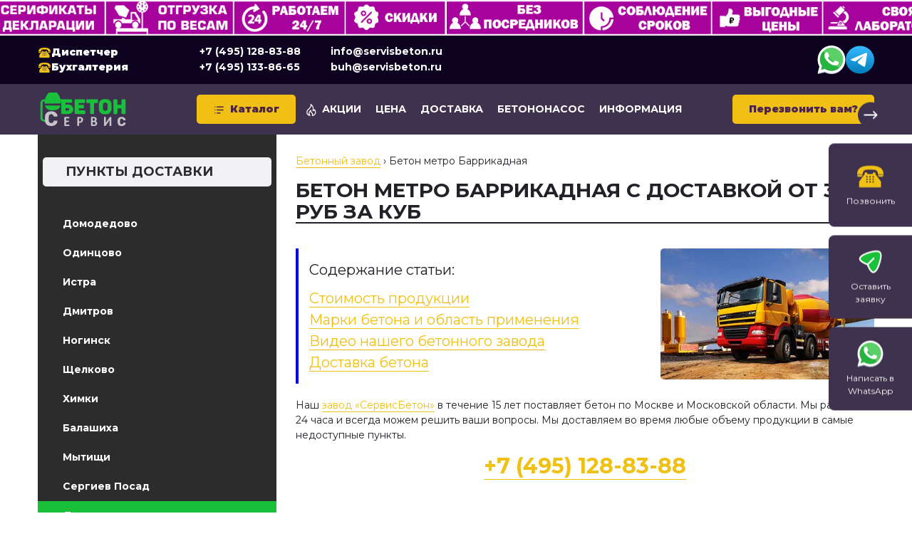

--- FILE ---
content_type: text/html; charset=UTF-8
request_url: https://servisbeton.ru/beton-metro-barrikadnaya.html
body_size: 56713
content:
<!doctype html>
<html lang="ru-RU" prefix="og: http://ogp.me/ns# fb: http://ogp.me/ns/fb# article: http://ogp.me/ns/article#">
<head>
    <script type="text/javascript" >
    (function(m,e,t,r,i,k,a){m[i]=m[i]||function(){(m[i].a=m[i].a||[]).push(arguments)};
    m[i].l=1*new Date();k=e.createElement(t),a=e.getElementsByTagName(t)[0],k.async=1,k.src=r,a.parentNode.insertBefore(k,a)})
    (window, document, "script", "https://mc.yandex.ru/metrika/tag.js", "ym");

    ym(71194633, "init", {
            clickmap:true,
            trackLinks:true,
            accurateTrackBounce:true,
            webvisor:true,
            params:{'ip': "18.224.140.99"}
    });
    </script>
    <noscript><div><img src="https://mc.yandex.ru/watch/71194633" style="position:absolute; left:-9999px;" alt="" /></div></noscript>
    <script src="//code-ya.jivosite.com/widget/uQyE7eejEH" async></script>
        <meta charset="UTF-8">
    <meta name="viewport" content="width=device-width, initial-scale=1, maximum-scale=1, minimum-scale=1, user-scalable=no">
    <link rel="profile" href="https://gmpg.org/xfn/11">
    <link href="https://fonts.googleapis.com/css2?family=Montserrat:wght@400;700;900&display=swap" rel="stylesheet" media="print" onload="this.media='all'">
    <title>Купить бетон метро Баррикадная с доставкой - бетон Баррикадная цена за куб от 4100р</title>
<meta name='robots' content='max-image-preview:large' />
	<style>img:is([sizes="auto" i], [sizes^="auto," i]) { contain-intrinsic-size: 3000px 1500px }</style>
	
<!-- SEO Ultimate (http://www.seodesignsolutions.com/wordpress-seo/) -->
	<meta name="description" content="Доставка бетона метро Баррикадная по низкой цене. Работаем круглосуточно. Диспетчерская бетонного завода &quot;СервисБетон&quot;: +7 (495) 128-83-88" />
	<meta property="og:type" content="article" />
	<meta property="og:title" content="Купить бетон метро Баррикадная с доставкой - бетон Баррикадная цена за куб от 4100р" />
	<meta property="og:description" content="Доставка бетона метро Баррикадная по низкой цене. Работаем круглосуточно. Диспетчерская бетонного завода &quot;СервисБетон&quot;: +7 (495) 128-83-88" />
	<meta property="og:url" content="https://servisbeton.ru/beton-metro-barrikadnaya.html" />
	<meta property="og:image" content="https://servisbeton.ru/content/uploads/2019/06/11-3.jpg" />
	<meta property="article:published_time" content="2019-06-03" />
	<meta property="article:modified_time" content="2019-10-24" />
	<meta property="og:site_name" content="Бетонный завод «CЕРВИСБЕТОН»" />
	<meta name="twitter:card" content="summary" />
<!-- /SEO Ultimate -->

<link rel='dns-prefetch' href='//code.jquery.com' />
<link rel='dns-prefetch' href='//cdnjs.cloudflare.com' />
<link rel="alternate" type="application/rss+xml" title="Бетонный завод «CЕРВИСБЕТОН» &raquo; Лента" href="https://servisbeton.ru/feed" />
<link rel="alternate" type="application/rss+xml" title="Бетонный завод «CЕРВИСБЕТОН» &raquo; Лента комментариев" href="https://servisbeton.ru/comments/feed" />
<link rel="alternate" type="application/rss+xml" title="Бетонный завод «CЕРВИСБЕТОН» &raquo; Лента комментариев к &laquo;Бетон метро Баррикадная с доставкой от 3360 руб за куб&raquo;" href="https://servisbeton.ru/beton-metro-barrikadnaya.html/feed" />
<link rel='stylesheet' id='wpa-css-css' href='https://servisbeton.ru/content/plugins/honeypot/includes/css/wpa.css' media='all' />
<link rel='stylesheet' id='easy-theme-style-css' href='https://servisbeton.ru/content/themes/easy-theme/style.css' media='all' />
<link rel='stylesheet' id='jquery-lazyloadxt-spinner-css-css' href='//servisbeton.ru/content/plugins/a3-lazy-load/assets/css/jquery.lazyloadxt.spinner.css' media='all' />
<link rel='stylesheet' id='a3a3_lazy_load-css' href='//servisbeton.ru/content/uploads/sass/a3_lazy_load.min.css' media='all' />
<link rel="https://api.w.org/" href="https://servisbeton.ru/wp-json/" /><link rel="alternate" title="JSON" type="application/json" href="https://servisbeton.ru/wp-json/wp/v2/pages/8257" /><link rel="EditURI" type="application/rsd+xml" title="RSD" href="https://servisbeton.ru/wp/xmlrpc.php?rsd" />
<meta name="generator" content="WordPress 6.8.3" />
<link rel="canonical" href="https://servisbeton.ru/beton-metro-barrikadnaya.html" />
<link rel='shortlink' href='https://servisbeton.ru/?p=8257' />
<link rel="alternate" title="oEmbed (JSON)" type="application/json+oembed" href="https://servisbeton.ru/wp-json/oembed/1.0/embed?url=https%3A%2F%2Fservisbeton.ru%2Fbeton-metro-barrikadnaya.html" />
<link rel="alternate" title="oEmbed (XML)" type="text/xml+oembed" href="https://servisbeton.ru/wp-json/oembed/1.0/embed?url=https%3A%2F%2Fservisbeton.ru%2Fbeton-metro-barrikadnaya.html&#038;format=xml" />
<link rel="pingback" href="https://servisbeton.ru/wp/xmlrpc.php"><!-- All in one Favicon 4.8 --><link rel="icon" href="https://servisbeton.ru/content/uploads/2021/01/v2-1.png" type="image/png"/>
<link rel="icon" href="https://servisbeton.ru/content/uploads/2021/01/v2-45x45.png" sizes="32x32" />
<link rel="icon" href="https://servisbeton.ru/content/uploads/2021/01/v2.png" sizes="192x192" />
<link rel="apple-touch-icon" href="https://servisbeton.ru/content/uploads/2021/01/v2.png" />
<meta name="msapplication-TileImage" content="https://servisbeton.ru/content/uploads/2021/01/v2.png" />
<script type="text/javascript">/* <![CDATA[ */const siteState = {"p_change_day": "19 декабря"}/* ]]> */</script></head>

<body data-rsssl=1 class="wp-singular page-template-default page page-id-8257 wp-theme-easy-theme supports-webp">
                <div class="banner sticky top-0 z-30"><div style="background-image: url(https://servisbeton.ru/content/uploads/2023/07/banner-1.png)" class="banner__image w-full h-full"></div></div>
        <header class="header sticky top-8 md:-top-[20px] z-20">
        <div class="header-top py-3 bg-blue hidden md:block">
            <div class="container">
                <div class="grid-cols-[185px_auto_auto_auto_1fr] grid gap-9 items-center">
                    <div class="text-white">
                                                    <div class="flex font-extrabold items-center gap-1">
                                <svg width="19" height="14"><use xlink:href="#phone-icon"/></svg>
                                Диспетчер                            </div>
                                                    <div class="flex font-extrabold items-center gap-1">
                                <svg width="19" height="14"><use xlink:href="#phone-icon"/></svg>
                                Бухгалтерия                            </div>
                                            </div>
                    <div class="font-bold flex flex-col">
                                                    <a class="link zphone" href="tel:+74951288388" rel="nofollow">+7 (495) 128-83-88</a>
                                                    <a class="link" href="tel:+74951338665" rel="nofollow">+7 (495) 133-86-65</a>
                                            </div>
                    <div class="font-bold flex flex-col">
                                                    <a class="link" href="mailto:info@servisbeton.ru" rel="nofollow">info@servisbeton.ru</a>
                                                    <a class="link" href="mailto:buh@servisbeton.ru" rel="nofollow">buh@servisbeton.ru</a>
                                            </div>
                    <div></div>
                    <div class="flex justify-end">
                        <div class="flex gap-1">
                                                            <a href="whatsapp://send?phone=79369364422" target="_blank"> 
                                    <svg width="40px" height="40px"><use xlink:href="#whatsapp-icon"/></svg>
                                </a>
                                                            <a href="tg://resolve?domain=Snezh15" target="_blank"> 
                                    <svg width="40px" height="40px"><use xlink:href="#tg-icon"/></svg>
                                </a>
                                                    </div>
                    </div>
                </div>
            </div>
        </div>
        <nav class="header-nav bg-violet flex">
            <div class="container">
                <div class="header-nav__wrapper py-3">
                    <a href="https://servisbeton.ru"><svg class="w-18 h-6 sm:w-26 sm:h-10"><use xlink:href="#logo-icon"/></svg></a>
                    <ul id="primary-menu" class="menu hidden lg:flex flex-wrap justify-between"><li class=' menu-item menu-item-type-post_type menu-item-object-page menu-item-has-children text-white relative flex flex-col justify-center'><a class="btn-primary" href="https://servisbeton.ru/catalog.html"><svg class="inline-block mr-2 w-4 h-4 fill-white group-hover:fill-violet_2 transition-all duration-250"><use xlink:href="#catalog-icon"/></svg>Каталог</a><ul class='sub-menu opacity-0 absolute transition-all duration-250 hidden z-20 _pt-4 min-w-[280px]'><div class='p-3 bg-violet rounded bg-opacity-90'><div class='scrollbar-thumb-gray-400 _overflow-y-auto scrollbar scrollbar-thumb scrollbar-track'><li class=' menu-item menu-item-type-taxonomy menu-item-object-catalog_category_taxonomy menu-item-has-children text-white relative flex flex-col justify-center'><a class="block p-2 hover:bg-yellow hover:text-violet_2 rounded group" href="https://servisbeton.ru/catalog/beton-na-gravii">Бетон на гравии</a><ul class='sub-menu opacity-0 absolute transition-all duration-250 hidden z-20 _pt-4 min-w-[280px]'><div class='p-3 bg-violet rounded bg-opacity-90'><div class='scrollbar-thumb-gray-400 _overflow-y-auto scrollbar scrollbar-thumb scrollbar-track'><li class=' menu-item menu-item-type-post_type menu-item-object-catalog text-white relative flex flex-col justify-center'><a class="block p-2 hover:bg-yellow hover:text-violet_2 rounded group" href="https://servisbeton.ru/catalog/beton-na-gravii/gravijnyj-beton-m100.html">Бетон на гравии М100</a></li>
<li class=' menu-item menu-item-type-post_type menu-item-object-catalog text-white relative flex flex-col justify-center'><a class="block p-2 hover:bg-yellow hover:text-violet_2 rounded group" href="https://servisbeton.ru/catalog/beton-na-gravii/gravijnyj-beton-m150.html">Бетон на гравии М150</a></li>
<li class=' menu-item menu-item-type-post_type menu-item-object-catalog text-white relative flex flex-col justify-center'><a class="block p-2 hover:bg-yellow hover:text-violet_2 rounded group" href="https://servisbeton.ru/catalog/beton-na-gravii/gravijnyj-beton-m200.html">Бетон на гравии М200</a></li>
<li class=' menu-item menu-item-type-post_type menu-item-object-catalog text-white relative flex flex-col justify-center'><a class="block p-2 hover:bg-yellow hover:text-violet_2 rounded group" href="https://servisbeton.ru/catalog/beton-na-gravii/gravijnyj-beton-m250.html">Бетон на гравии М250</a></li>
<li class=' menu-item menu-item-type-post_type menu-item-object-catalog text-white relative flex flex-col justify-center'><a class="block p-2 hover:bg-yellow hover:text-violet_2 rounded group" href="https://servisbeton.ru/catalog/beton-na-gravii/gravijnyj-beton-m300.html">Бетон на гравии М300</a></li>
<li class=' menu-item menu-item-type-post_type menu-item-object-catalog text-white relative flex flex-col justify-center'><a class="block p-2 hover:bg-yellow hover:text-violet_2 rounded group" href="https://servisbeton.ru/catalog/beton-na-gravii/gravijnyj-beton-m350.html">Бетон на гравии М350</a></li>
<li class=' menu-item menu-item-type-post_type menu-item-object-catalog text-white relative flex flex-col justify-center'><a class="block p-2 hover:bg-yellow hover:text-violet_2 rounded group" href="https://servisbeton.ru/catalog/beton-na-gravii/gravijnyj-beton-m400.html">Бетон на гравии М400</a></li>
<li class=' menu-item menu-item-type-post_type menu-item-object-catalog text-white relative flex flex-col justify-center'><a class="block p-2 hover:bg-yellow hover:text-violet_2 rounded group" href="https://servisbeton.ru/catalog/beton-na-gravii/gravijnyj-beton-m450.html">Бетон на гравии М450</a></li>
<li class=' menu-item menu-item-type-post_type menu-item-object-catalog text-white relative flex flex-col justify-center'><a class="block p-2 hover:bg-yellow hover:text-violet_2 rounded group" href="https://servisbeton.ru/catalog/beton-na-gravii/gravijnyj-beton-m550.html">Бетон на гравии М550</a></li>
</div></div></ul></li>
<li class=' menu-item menu-item-type-taxonomy menu-item-object-catalog_category_taxonomy menu-item-has-children text-white relative flex flex-col justify-center'><a class="block p-2 hover:bg-yellow hover:text-violet_2 rounded group" href="https://servisbeton.ru/catalog/beton-na-granite">Бетон на граните</a><ul class='sub-menu opacity-0 absolute transition-all duration-250 hidden z-20 _pt-4 min-w-[280px]'><div class='p-3 bg-violet rounded bg-opacity-90'><div class='scrollbar-thumb-gray-400 _overflow-y-auto scrollbar scrollbar-thumb scrollbar-track'><li class=' menu-item menu-item-type-post_type menu-item-object-catalog text-white relative flex flex-col justify-center'><a class="block p-2 hover:bg-yellow hover:text-violet_2 rounded group" href="https://servisbeton.ru/catalog/beton-na-granite/granitnyj-beton-m100.html">Бетон на граните М100</a></li>
<li class=' menu-item menu-item-type-post_type menu-item-object-catalog text-white relative flex flex-col justify-center'><a class="block p-2 hover:bg-yellow hover:text-violet_2 rounded group" href="https://servisbeton.ru/catalog/beton-na-granite/granitnyj-beton-m150.html">Бетон на граните М150</a></li>
<li class=' menu-item menu-item-type-post_type menu-item-object-catalog text-white relative flex flex-col justify-center'><a class="block p-2 hover:bg-yellow hover:text-violet_2 rounded group" href="https://servisbeton.ru/catalog/beton-na-granite/granitnyj-beton-m200.html">Бетон на граните М200</a></li>
<li class=' menu-item menu-item-type-post_type menu-item-object-catalog text-white relative flex flex-col justify-center'><a class="block p-2 hover:bg-yellow hover:text-violet_2 rounded group" href="https://servisbeton.ru/catalog/beton-na-granite/granitnyj-beton-m250.html">Бетон на граните М250</a></li>
<li class=' menu-item menu-item-type-post_type menu-item-object-catalog text-white relative flex flex-col justify-center'><a class="block p-2 hover:bg-yellow hover:text-violet_2 rounded group" href="https://servisbeton.ru/catalog/beton-na-granite/granitnyj-beton-m300.html">Бетон на граните М300</a></li>
<li class=' menu-item menu-item-type-post_type menu-item-object-catalog text-white relative flex flex-col justify-center'><a class="block p-2 hover:bg-yellow hover:text-violet_2 rounded group" href="https://servisbeton.ru/catalog/beton-na-granite/granitnyj-beton-m350.html">Бетон на граните М350</a></li>
<li class=' menu-item menu-item-type-post_type menu-item-object-catalog text-white relative flex flex-col justify-center'><a class="block p-2 hover:bg-yellow hover:text-violet_2 rounded group" href="https://servisbeton.ru/catalog/beton-na-granite/granitnyj-beton-m400.html">Бетон на граните М400</a></li>
<li class=' menu-item menu-item-type-post_type menu-item-object-catalog text-white relative flex flex-col justify-center'><a class="block p-2 hover:bg-yellow hover:text-violet_2 rounded group" href="https://servisbeton.ru/catalog/beton-na-granite/granitnyj-beton-m450.html">Бетон на граните М450</a></li>
<li class=' menu-item menu-item-type-post_type menu-item-object-catalog text-white relative flex flex-col justify-center'><a class="block p-2 hover:bg-yellow hover:text-violet_2 rounded group" href="https://servisbeton.ru/catalog/beton-na-granite/granitnyj-beton-m550.html">Гранитный бетон M550</a></li>
<li class=' menu-item menu-item-type-post_type menu-item-object-catalog text-white relative flex flex-col justify-center'><a class="block p-2 hover:bg-yellow hover:text-violet_2 rounded group" href="https://servisbeton.ru/catalog/beton-na-granite/granitnyj-beton-m600.html">Бетон на граните М600</a></li>
</div></div></ul></li>
<li class=' menu-item menu-item-type-taxonomy menu-item-object-catalog_category_taxonomy menu-item-has-children text-white relative flex flex-col justify-center'><a class="block p-2 hover:bg-yellow hover:text-violet_2 rounded group" href="https://servisbeton.ru/catalog/keramzitobeton">Керамзитобетон</a><ul class='sub-menu opacity-0 absolute transition-all duration-250 hidden z-20 _pt-4 min-w-[280px]'><div class='p-3 bg-violet rounded bg-opacity-90'><div class='scrollbar-thumb-gray-400 _overflow-y-auto scrollbar scrollbar-thumb scrollbar-track'><li class=' menu-item menu-item-type-post_type menu-item-object-catalog text-white relative flex flex-col justify-center'><a class="block p-2 hover:bg-yellow hover:text-violet_2 rounded group" href="https://servisbeton.ru/catalog/keramzitobeton/keramzitobeton-m100.html">Керамзитобетон М100</a></li>
<li class=' menu-item menu-item-type-post_type menu-item-object-catalog text-white relative flex flex-col justify-center'><a class="block p-2 hover:bg-yellow hover:text-violet_2 rounded group" href="https://servisbeton.ru/catalog/keramzitobeton/keramzitobeton-m150.html">Керамзитобетон М150</a></li>
<li class=' menu-item menu-item-type-post_type menu-item-object-catalog text-white relative flex flex-col justify-center'><a class="block p-2 hover:bg-yellow hover:text-violet_2 rounded group" href="https://servisbeton.ru/catalog/keramzitobeton/keramzitobeton-m200.html">Керамзитобетон М200</a></li>
<li class=' menu-item menu-item-type-post_type menu-item-object-catalog text-white relative flex flex-col justify-center'><a class="block p-2 hover:bg-yellow hover:text-violet_2 rounded group" href="https://servisbeton.ru/catalog/keramzitobeton/keramzitobeton-m250.html">Керамзитобетон М250</a></li>
<li class=' menu-item menu-item-type-post_type menu-item-object-catalog text-white relative flex flex-col justify-center'><a class="block p-2 hover:bg-yellow hover:text-violet_2 rounded group" href="https://servisbeton.ru/catalog/keramzitobeton/keramzitobeton-m300.html">Керамзитобетон М300</a></li>
</div></div></ul></li>
<li class=' menu-item menu-item-type-post_type menu-item-object-page menu-item-has-children text-white relative flex flex-col justify-center'><a class="block p-2 hover:bg-yellow hover:text-violet_2 rounded group" href="https://servisbeton.ru/peskobeton.html">Пескобетон</a><ul class='sub-menu opacity-0 absolute transition-all duration-250 hidden z-20 _pt-4 min-w-[280px]'><div class='p-3 bg-violet rounded bg-opacity-90'><div class='scrollbar-thumb-gray-400 _overflow-y-auto scrollbar scrollbar-thumb scrollbar-track'><li class=' menu-item menu-item-type-post_type menu-item-object-page text-white relative flex flex-col justify-center'><a class="block p-2 hover:bg-yellow hover:text-violet_2 rounded group" href="https://servisbeton.ru/peskobeton/peskobeton-m150.html">Пескобетон М150</a></li>
<li class=' menu-item menu-item-type-post_type menu-item-object-page text-white relative flex flex-col justify-center'><a class="block p-2 hover:bg-yellow hover:text-violet_2 rounded group" href="https://servisbeton.ru/peskobeton/peskobeton-m200.html">Пескобетон М200</a></li>
<li class=' menu-item menu-item-type-post_type menu-item-object-page text-white relative flex flex-col justify-center'><a class="block p-2 hover:bg-yellow hover:text-violet_2 rounded group" href="https://servisbeton.ru/peskobeton/peskobeton-m250.html">Пескобетон М250</a></li>
<li class=' menu-item menu-item-type-post_type menu-item-object-page text-white relative flex flex-col justify-center'><a class="block p-2 hover:bg-yellow hover:text-violet_2 rounded group" href="https://servisbeton.ru/peskobeton/peskobeton-m300.html">Пескобетон М300</a></li>
<li class=' menu-item menu-item-type-post_type menu-item-object-page text-white relative flex flex-col justify-center'><a class="block p-2 hover:bg-yellow hover:text-violet_2 rounded group" href="https://servisbeton.ru/peskobeton/peskobeton-m350.html">Пескобетон М350</a></li>
<li class=' menu-item menu-item-type-post_type menu-item-object-page text-white relative flex flex-col justify-center'><a class="block p-2 hover:bg-yellow hover:text-violet_2 rounded group" href="https://servisbeton.ru/peskobeton/peskobeton-m400.html">Пескобетон М400</a></li>
</div></div></ul></li>
<li class=' menu-item menu-item-type-taxonomy menu-item-object-catalog_category_taxonomy menu-item-has-children text-white relative flex flex-col justify-center'><a class="block p-2 hover:bg-yellow hover:text-violet_2 rounded group" href="https://servisbeton.ru/catalog/toshhij-beton">Тощий бетон</a><ul class='sub-menu opacity-0 absolute transition-all duration-250 hidden z-20 _pt-4 min-w-[280px]'><div class='p-3 bg-violet rounded bg-opacity-90'><div class='scrollbar-thumb-gray-400 _overflow-y-auto scrollbar scrollbar-thumb scrollbar-track'><li class=' menu-item menu-item-type-post_type menu-item-object-catalog text-white relative flex flex-col justify-center'><a class="block p-2 hover:bg-yellow hover:text-violet_2 rounded group" href="https://servisbeton.ru/catalog/toshhij-beton/toshhij-beton-m100.html">Тощий бетон М100</a></li>
<li class=' menu-item menu-item-type-post_type menu-item-object-catalog text-white relative flex flex-col justify-center'><a class="block p-2 hover:bg-yellow hover:text-violet_2 rounded group" href="https://servisbeton.ru/catalog/toshhij-beton/toshhij-beton-m150.html">Тощий бетон М150</a></li>
<li class=' menu-item menu-item-type-post_type menu-item-object-catalog text-white relative flex flex-col justify-center'><a class="block p-2 hover:bg-yellow hover:text-violet_2 rounded group" href="https://servisbeton.ru/catalog/toshhij-beton/toshhij-beton-m200.html">Тощий бетон М200</a></li>
</div></div></ul></li>
<li class=' menu-item menu-item-type-taxonomy menu-item-object-catalog_category_taxonomy menu-item-has-children text-white relative flex flex-col justify-center'><a class="block p-2 hover:bg-yellow hover:text-violet_2 rounded group" href="https://servisbeton.ru/catalog/cementnyj-rastvor">Раствор</a><ul class='sub-menu opacity-0 absolute transition-all duration-250 hidden z-20 _pt-4 min-w-[280px]'><div class='p-3 bg-violet rounded bg-opacity-90'><div class='scrollbar-thumb-gray-400 _overflow-y-auto scrollbar scrollbar-thumb scrollbar-track'><li class=' menu-item menu-item-type-post_type menu-item-object-catalog text-white relative flex flex-col justify-center'><a class="block p-2 hover:bg-yellow hover:text-violet_2 rounded group" href="https://servisbeton.ru/catalog/cementnyj-rastvor/cementnyj-rastvor-m100.html">Раствор М100</a></li>
<li class=' menu-item menu-item-type-post_type menu-item-object-catalog text-white relative flex flex-col justify-center'><a class="block p-2 hover:bg-yellow hover:text-violet_2 rounded group" href="https://servisbeton.ru/catalog/cementnyj-rastvor/cementnyj-rastvor-m150.html">Раствор М150</a></li>
<li class=' menu-item menu-item-type-post_type menu-item-object-catalog text-white relative flex flex-col justify-center'><a class="block p-2 hover:bg-yellow hover:text-violet_2 rounded group" href="https://servisbeton.ru/catalog/cementnyj-rastvor/cementnyj-rastvor-m200.html">Раствор М200</a></li>
<li class=' menu-item menu-item-type-post_type menu-item-object-page text-white relative flex flex-col justify-center'><a class="block p-2 hover:bg-yellow hover:text-violet_2 rounded group" href="https://servisbeton.ru/cementnyj-rastvor/rastvor-dlya-styazhki.html">Раствор для стяжки</a></li>
<li class=' menu-item menu-item-type-post_type menu-item-object-page text-white relative flex flex-col justify-center'><a class="block p-2 hover:bg-yellow hover:text-violet_2 rounded group" href="https://servisbeton.ru/cementnyj-rastvor/rastvor-dlya-kladki.html">Раствор для кладки</a></li>
<li class=' menu-item menu-item-type-post_type menu-item-object-catalog text-white relative flex flex-col justify-center'><a class="block p-2 hover:bg-yellow hover:text-violet_2 rounded group" href="https://servisbeton.ru/catalog/cementnyj-rastvor/cementnoe-molochko.html">Цементное молочко с доставкой от производителя</a></li>
</div></div></ul></li>
</div></div></ul></li>
<li class=' menu-item menu-item-type-post_type menu-item-object-page text-white relative flex flex-col justify-center'><a class="block p-2 hover:bg-yellow hover:text-violet_2 rounded group" href="https://servisbeton.ru/akcii.html"><svg class="inline-block mr-2 w-4 h-4 fill-white group-hover:fill-violet_2 transition-all duration-250"><use xlink:href="#fire-icon"/></svg>Акции</a></li>
<li class=' menu-item menu-item-type-post_type menu-item-object-page text-white relative flex flex-col justify-center'><a class="block p-2 hover:bg-yellow hover:text-violet_2 rounded group" href="https://servisbeton.ru/cena-beton-price.html">Цена</a></li>
<li class=' menu-item menu-item-type-post_type menu-item-object-page text-white relative flex flex-col justify-center'><a class="block p-2 hover:bg-yellow hover:text-violet_2 rounded group" href="https://servisbeton.ru/dostavka-betona.html">Доставка</a></li>
<li class=' menu-item menu-item-type-post_type menu-item-object-page menu-item-has-children text-white relative flex flex-col justify-center'><a class="block p-2 hover:bg-yellow hover:text-violet_2 rounded group" href="https://servisbeton.ru/arenda-betononasosa.html">Бетононасос</a><ul class='sub-menu opacity-0 absolute transition-all duration-250 hidden z-20 _pt-4 min-w-[280px]'><div class='p-3 bg-violet rounded bg-opacity-90'><div class='scrollbar-thumb-gray-400 _overflow-y-auto scrollbar scrollbar-thumb scrollbar-track'><li class=' menu-item menu-item-type-post_type menu-item-object-page text-white relative flex flex-col justify-center'><a class="block p-2 hover:bg-yellow hover:text-violet_2 rounded group" href="https://servisbeton.ru/arenda-betononasosa/autobetononasos.html">Автобетононасос</a></li>
<li class=' menu-item menu-item-type-post_type menu-item-object-page text-white relative flex flex-col justify-center'><a class="block p-2 hover:bg-yellow hover:text-violet_2 rounded group" href="https://servisbeton.ru/arenda-betononasosa/stacionarnyj-betononasos.html">Стационарный бетононасос</a></li>
<li class=' menu-item menu-item-type-post_type menu-item-object-page text-white relative flex flex-col justify-center'><a class="block p-2 hover:bg-yellow hover:text-violet_2 rounded group" href="https://servisbeton.ru/arenda-betononasosa/linejnyj-betononasos.html">Линейный бетононасос</a></li>
</div></div></ul></li>
<li class=' menu-item menu-item-type-custom menu-item-object-custom menu-item-has-children text-white relative flex flex-col justify-center'><a class="block p-2 hover:bg-yellow hover:text-violet_2 rounded group" href="#">Информация</a><ul class='sub-menu opacity-0 absolute transition-all duration-250 hidden z-20 _pt-4 min-w-[280px]'><div class='p-3 bg-violet rounded bg-opacity-90'><div class='scrollbar-thumb-gray-400 _overflow-y-auto scrollbar scrollbar-thumb scrollbar-track'><li class=' menu-item menu-item-type-post_type menu-item-object-page text-white relative flex flex-col justify-center'><a class="block p-2 hover:bg-yellow hover:text-violet_2 rounded group" href="https://servisbeton.ru/o-kompanii.html">О компании</a></li>
<li class=' menu-item menu-item-type-taxonomy menu-item-object-category text-white relative flex flex-col justify-center'><a class="block p-2 hover:bg-yellow hover:text-violet_2 rounded group" href="https://servisbeton.ru/stati-beton.html">Статьи</a></li>
<li class=' menu-item menu-item-type-taxonomy menu-item-object-category text-white relative flex flex-col justify-center'><a class="block p-2 hover:bg-yellow hover:text-violet_2 rounded group" href="https://servisbeton.ru/gosty.html">ГОСТы и СНиПы</a></li>
<li class=' menu-item menu-item-type-post_type menu-item-object-page text-white relative flex flex-col justify-center'><a class="block p-2 hover:bg-yellow hover:text-violet_2 rounded group" href="https://servisbeton.ru/vakansii.html">Вакансии</a></li>
<li class=' menu-item menu-item-type-post_type menu-item-object-page text-white relative flex flex-col justify-center'><a class="block p-2 hover:bg-yellow hover:text-violet_2 rounded group" href="https://servisbeton.ru/contacts.html">Контакты</a></li>
</div></div></ul></li>
</ul>                    <div class="header-nav__button">
                        <button class="btn-primary header-nav__btn-primary" data-fancybox data-src="#main-popup" data-touch='false'>Перезвонить вам?</button>
                    </div>
                    <div class="header-nav__hamburger flex md:hidden justify-end">
                        <div class="flex items-center mr-4 gap-1 sm:gap-3">
                                                            <a href="whatsapp://send?phone=79369364422" target="_blank"> 
                                    <svg class="w-6 h-6 sm:w-8 sm:h-8 shrink-0"><use xlink:href="#whatsapp-icon"/></svg>
                                </a>
                                                            <a href="tg://resolve?domain=Snezh15" target="_blank"> 
                                    <svg class="w-6 h-6 sm:w-8 sm:h-8 shrink-0"><use xlink:href="#tg-icon"/></svg>
                                </a>
                                                    </div>
                        <div class="hamburger flex items-center cursor-pointer">
                            <svg fill="#fff" width="25" height="25" viewBox="0 0 16 12"><path d="M872,958h-8a1,1,0,0,1-1-1h0a1,1,0,0,1,1-1h8a1,1,0,0,1,1,1h0A1,1,0,0,1,872,958Zm6-5H864a1,1,0,0,1,0-2h14A1,1,0,0,1,878,953Zm0-5H864a1,1,0,0,1,0-2h14A1,1,0,0,1,878,948Z" transform="translate(-863 -946)"></path></svg>
                        </div>
                    </div>
                </div>
            </div>
        </nav>
    </header>
    <aside class="mobile-sidebar fixed overflow-y-auto top-0 bottom-0 w-full bg-blue will-change-transform md:hidden">
        <div class="flex justify-end m-2">
            <button class="p-1 border rounded border-white mobile-sidebar__close">
                <svg xmlns="http://www.w3.org/2000/svg" width="30" height="30" viewBox="0 0 24 24" fill="none">
                    <path d="M19 5L4.99998 19M5.00001 5L19 19" stroke="white" stroke-width="1.5" stroke-linecap="round" stroke-linejoin="round"/>
                </svg>
            </button>
        </div>
        <div class="mobile-sidebar__wrapper">
            <ul id="menu-menju" class="mobile-menu"><li id="menu-item-26310" class="menu-item menu-item-type-post_type menu-item-object-page menu-item-has-children menu-item-26310"><div class="mobile-menu__item-parent"><a href="https://servisbeton.ru/catalog.html"><svg class="inline-block mr-2 w-4 h-4 fill-white group-hover:fill-violet_2 transition-all duration-250"><use xlink:href="#catalog-icon"/></svg>Каталог</a><button class="mobile-menu__arrow mobile-menu__arrow-next"><svg xmlns="http://www.w3.org/2000/svg" width="5" height="7" viewBox="0 0 5 7"><path d="M0.400023 7L0.400024 0L4.60002 3.5L0.400023 7Z" fill="white"/></svg></svg></button></div><ul class="sub-menu" data-depth="1"><li class="mobile-menu__item-parent mobile-menu__arrow-prev"><div class="mobile-menu__link"><button class="mobile-menu__arrow"><svg xmlns="http://www.w3.org/2000/svg" width="15" height="12" viewBox="0 0 16 12" fill="none"><path fill-rule="evenodd" clip-rule="evenodd" d="M14.9691 6.99992H3.38305L6.68306 10.2999C6.78073 10.3916 6.85898 10.5021 6.91315 10.6246C6.96732 10.7472 6.9963 10.8794 6.99838 11.0134C7.00046 11.1473 6.9756 11.2804 6.92526 11.4045C6.87493 11.5287 6.80014 11.6415 6.70536 11.7362C6.61058 11.831 6.49773 11.9057 6.37351 11.9559C6.2493 12.0062 6.11625 12.0309 5.98227 12.0288C5.84829 12.0266 5.71612 11.9975 5.5936 11.9432C5.47108 11.889 5.36071 11.8107 5.26905 11.7129L0.291055 6.73492C0.281055 6.72492 0.267055 6.72292 0.257055 6.71292C0.247055 6.70292 0.242054 6.67192 0.227054 6.65492C0.12462 6.53817 0.0515897 6.39862 0.014055 6.24792C0.00323489 6.20752 -0.00478433 6.16642 -0.0099452 6.12492C-0.0336466 5.97409 -0.0218546 5.81982 0.0244939 5.67436C0.0708424 5.52889 0.150471 5.39623 0.257055 5.28692C0.268055 5.27592 0.282054 5.27292 0.293054 5.26292L5.26905 0.286918C5.45892 0.112166 5.70899 0.0175748 5.96698 0.0229199C6.22497 0.028265 6.47091 0.133133 6.65337 0.315599C6.83584 0.498064 6.94071 0.744 6.94605 1.00199C6.9514 1.25998 6.85681 1.51005 6.68205 1.69992L3.38206 4.99992H14.9691C15.2343 4.99992 15.4886 5.10527 15.6762 5.29281C15.8637 5.48035 15.9691 5.7347 15.9691 5.99992C15.9691 6.26513 15.8637 6.51949 15.6762 6.70702C15.4886 6.89456 15.2343 6.99992 14.9691 6.99992Z" fill="white"/></svg></button>Назад</div></li><li><span class="mobile-menu__link mobile-menu__title">Каталог</span></li>	<li id="menu-item-26311" class="menu-item menu-item-type-taxonomy menu-item-object-catalog_category_taxonomy menu-item-has-children menu-item-26311"><div class="mobile-menu__item-parent"><a href="https://servisbeton.ru/catalog/beton-na-gravii">Бетон на гравии</a><button class="mobile-menu__arrow mobile-menu__arrow-next"><svg xmlns="http://www.w3.org/2000/svg" width="5" height="7" viewBox="0 0 5 7"><path d="M0.400023 7L0.400024 0L4.60002 3.5L0.400023 7Z" fill="white"/></svg></svg></button></div><ul class="sub-menu" data-depth="2"><li class="mobile-menu__item-parent mobile-menu__arrow-prev"><div class="mobile-menu__link"><button class="mobile-menu__arrow"><svg xmlns="http://www.w3.org/2000/svg" width="15" height="12" viewBox="0 0 16 12" fill="none"><path fill-rule="evenodd" clip-rule="evenodd" d="M14.9691 6.99992H3.38305L6.68306 10.2999C6.78073 10.3916 6.85898 10.5021 6.91315 10.6246C6.96732 10.7472 6.9963 10.8794 6.99838 11.0134C7.00046 11.1473 6.9756 11.2804 6.92526 11.4045C6.87493 11.5287 6.80014 11.6415 6.70536 11.7362C6.61058 11.831 6.49773 11.9057 6.37351 11.9559C6.2493 12.0062 6.11625 12.0309 5.98227 12.0288C5.84829 12.0266 5.71612 11.9975 5.5936 11.9432C5.47108 11.889 5.36071 11.8107 5.26905 11.7129L0.291055 6.73492C0.281055 6.72492 0.267055 6.72292 0.257055 6.71292C0.247055 6.70292 0.242054 6.67192 0.227054 6.65492C0.12462 6.53817 0.0515897 6.39862 0.014055 6.24792C0.00323489 6.20752 -0.00478433 6.16642 -0.0099452 6.12492C-0.0336466 5.97409 -0.0218546 5.81982 0.0244939 5.67436C0.0708424 5.52889 0.150471 5.39623 0.257055 5.28692C0.268055 5.27592 0.282054 5.27292 0.293054 5.26292L5.26905 0.286918C5.45892 0.112166 5.70899 0.0175748 5.96698 0.0229199C6.22497 0.028265 6.47091 0.133133 6.65337 0.315599C6.83584 0.498064 6.94071 0.744 6.94605 1.00199C6.9514 1.25998 6.85681 1.51005 6.68205 1.69992L3.38206 4.99992H14.9691C15.2343 4.99992 15.4886 5.10527 15.6762 5.29281C15.8637 5.48035 15.9691 5.7347 15.9691 5.99992C15.9691 6.26513 15.8637 6.51949 15.6762 6.70702C15.4886 6.89456 15.2343 6.99992 14.9691 6.99992Z" fill="white"/></svg></button>Назад</div></li><li><span class="mobile-menu__link mobile-menu__title">Бетон на гравии</span></li>		<li id="menu-item-26425" class="menu-item menu-item-type-post_type menu-item-object-catalog menu-item-26425"><a href="https://servisbeton.ru/catalog/beton-na-gravii/gravijnyj-beton-m100.html">Бетон на гравии М100</a></li>
		<li id="menu-item-26426" class="menu-item menu-item-type-post_type menu-item-object-catalog menu-item-26426"><a href="https://servisbeton.ru/catalog/beton-na-gravii/gravijnyj-beton-m150.html">Бетон на гравии М150</a></li>
		<li id="menu-item-26417" class="menu-item menu-item-type-post_type menu-item-object-catalog menu-item-26417"><a href="https://servisbeton.ru/catalog/beton-na-gravii/gravijnyj-beton-m200.html">Бетон на гравии М200</a></li>
		<li id="menu-item-26416" class="menu-item menu-item-type-post_type menu-item-object-catalog menu-item-26416"><a href="https://servisbeton.ru/catalog/beton-na-gravii/gravijnyj-beton-m250.html">Бетон на гравии М250</a></li>
		<li id="menu-item-26415" class="menu-item menu-item-type-post_type menu-item-object-catalog menu-item-26415"><a href="https://servisbeton.ru/catalog/beton-na-gravii/gravijnyj-beton-m300.html">Бетон на гравии М300</a></li>
		<li id="menu-item-26414" class="menu-item menu-item-type-post_type menu-item-object-catalog menu-item-26414"><a href="https://servisbeton.ru/catalog/beton-na-gravii/gravijnyj-beton-m350.html">Бетон на гравии М350</a></li>
		<li id="menu-item-26413" class="menu-item menu-item-type-post_type menu-item-object-catalog menu-item-26413"><a href="https://servisbeton.ru/catalog/beton-na-gravii/gravijnyj-beton-m400.html">Бетон на гравии М400</a></li>
		<li id="menu-item-26471" class="menu-item menu-item-type-post_type menu-item-object-catalog menu-item-26471"><a href="https://servisbeton.ru/catalog/beton-na-gravii/gravijnyj-beton-m450.html">Бетон на гравии М450</a></li>
		<li id="menu-item-26481" class="menu-item menu-item-type-post_type menu-item-object-catalog menu-item-26481"><a href="https://servisbeton.ru/catalog/beton-na-gravii/gravijnyj-beton-m550.html">Бетон на гравии М550</a></li>
	</ul>
</li>
	<li id="menu-item-26312" class="menu-item menu-item-type-taxonomy menu-item-object-catalog_category_taxonomy menu-item-has-children menu-item-26312"><div class="mobile-menu__item-parent"><a href="https://servisbeton.ru/catalog/beton-na-granite">Бетон на граните</a><button class="mobile-menu__arrow mobile-menu__arrow-next"><svg xmlns="http://www.w3.org/2000/svg" width="5" height="7" viewBox="0 0 5 7"><path d="M0.400023 7L0.400024 0L4.60002 3.5L0.400023 7Z" fill="white"/></svg></svg></button></div><ul class="sub-menu" data-depth="2"><li class="mobile-menu__item-parent mobile-menu__arrow-prev"><div class="mobile-menu__link"><button class="mobile-menu__arrow"><svg xmlns="http://www.w3.org/2000/svg" width="15" height="12" viewBox="0 0 16 12" fill="none"><path fill-rule="evenodd" clip-rule="evenodd" d="M14.9691 6.99992H3.38305L6.68306 10.2999C6.78073 10.3916 6.85898 10.5021 6.91315 10.6246C6.96732 10.7472 6.9963 10.8794 6.99838 11.0134C7.00046 11.1473 6.9756 11.2804 6.92526 11.4045C6.87493 11.5287 6.80014 11.6415 6.70536 11.7362C6.61058 11.831 6.49773 11.9057 6.37351 11.9559C6.2493 12.0062 6.11625 12.0309 5.98227 12.0288C5.84829 12.0266 5.71612 11.9975 5.5936 11.9432C5.47108 11.889 5.36071 11.8107 5.26905 11.7129L0.291055 6.73492C0.281055 6.72492 0.267055 6.72292 0.257055 6.71292C0.247055 6.70292 0.242054 6.67192 0.227054 6.65492C0.12462 6.53817 0.0515897 6.39862 0.014055 6.24792C0.00323489 6.20752 -0.00478433 6.16642 -0.0099452 6.12492C-0.0336466 5.97409 -0.0218546 5.81982 0.0244939 5.67436C0.0708424 5.52889 0.150471 5.39623 0.257055 5.28692C0.268055 5.27592 0.282054 5.27292 0.293054 5.26292L5.26905 0.286918C5.45892 0.112166 5.70899 0.0175748 5.96698 0.0229199C6.22497 0.028265 6.47091 0.133133 6.65337 0.315599C6.83584 0.498064 6.94071 0.744 6.94605 1.00199C6.9514 1.25998 6.85681 1.51005 6.68205 1.69992L3.38206 4.99992H14.9691C15.2343 4.99992 15.4886 5.10527 15.6762 5.29281C15.8637 5.48035 15.9691 5.7347 15.9691 5.99992C15.9691 6.26513 15.8637 6.51949 15.6762 6.70702C15.4886 6.89456 15.2343 6.99992 14.9691 6.99992Z" fill="white"/></svg></button>Назад</div></li><li><span class="mobile-menu__link mobile-menu__title">Бетон на граните</span></li>		<li id="menu-item-26479" class="menu-item menu-item-type-post_type menu-item-object-catalog menu-item-26479"><a href="https://servisbeton.ru/catalog/beton-na-granite/granitnyj-beton-m100.html">Бетон на граните М100</a></li>
		<li id="menu-item-26480" class="menu-item menu-item-type-post_type menu-item-object-catalog menu-item-26480"><a href="https://servisbeton.ru/catalog/beton-na-granite/granitnyj-beton-m150.html">Бетон на граните М150</a></li>
		<li id="menu-item-26369" class="menu-item menu-item-type-post_type menu-item-object-catalog menu-item-26369"><a href="https://servisbeton.ru/catalog/beton-na-granite/granitnyj-beton-m200.html">Бетон на граните М200</a></li>
		<li id="menu-item-26411" class="menu-item menu-item-type-post_type menu-item-object-catalog menu-item-26411"><a href="https://servisbeton.ru/catalog/beton-na-granite/granitnyj-beton-m250.html">Бетон на граните М250</a></li>
		<li id="menu-item-26410" class="menu-item menu-item-type-post_type menu-item-object-catalog menu-item-26410"><a href="https://servisbeton.ru/catalog/beton-na-granite/granitnyj-beton-m300.html">Бетон на граните М300</a></li>
		<li id="menu-item-26409" class="menu-item menu-item-type-post_type menu-item-object-catalog menu-item-26409"><a href="https://servisbeton.ru/catalog/beton-na-granite/granitnyj-beton-m350.html">Бетон на граните М350</a></li>
		<li id="menu-item-26408" class="menu-item menu-item-type-post_type menu-item-object-catalog menu-item-26408"><a href="https://servisbeton.ru/catalog/beton-na-granite/granitnyj-beton-m400.html">Бетон на граните М400</a></li>
		<li id="menu-item-26492" class="menu-item menu-item-type-post_type menu-item-object-catalog menu-item-26492"><a href="https://servisbeton.ru/catalog/beton-na-granite/granitnyj-beton-m450.html">Бетон на граните М450</a></li>
		<li id="menu-item-26490" class="menu-item menu-item-type-post_type menu-item-object-catalog menu-item-26490"><a href="https://servisbeton.ru/catalog/beton-na-granite/granitnyj-beton-m550.html">Гранитный бетон M550</a></li>
		<li id="menu-item-26491" class="menu-item menu-item-type-post_type menu-item-object-catalog menu-item-26491"><a href="https://servisbeton.ru/catalog/beton-na-granite/granitnyj-beton-m600.html">Бетон на граните М600</a></li>
	</ul>
</li>
	<li id="menu-item-26418" class="menu-item menu-item-type-taxonomy menu-item-object-catalog_category_taxonomy menu-item-has-children menu-item-26418"><div class="mobile-menu__item-parent"><a href="https://servisbeton.ru/catalog/keramzitobeton">Керамзитобетон</a><button class="mobile-menu__arrow mobile-menu__arrow-next"><svg xmlns="http://www.w3.org/2000/svg" width="5" height="7" viewBox="0 0 5 7"><path d="M0.400023 7L0.400024 0L4.60002 3.5L0.400023 7Z" fill="white"/></svg></svg></button></div><ul class="sub-menu" data-depth="2"><li class="mobile-menu__item-parent mobile-menu__arrow-prev"><div class="mobile-menu__link"><button class="mobile-menu__arrow"><svg xmlns="http://www.w3.org/2000/svg" width="15" height="12" viewBox="0 0 16 12" fill="none"><path fill-rule="evenodd" clip-rule="evenodd" d="M14.9691 6.99992H3.38305L6.68306 10.2999C6.78073 10.3916 6.85898 10.5021 6.91315 10.6246C6.96732 10.7472 6.9963 10.8794 6.99838 11.0134C7.00046 11.1473 6.9756 11.2804 6.92526 11.4045C6.87493 11.5287 6.80014 11.6415 6.70536 11.7362C6.61058 11.831 6.49773 11.9057 6.37351 11.9559C6.2493 12.0062 6.11625 12.0309 5.98227 12.0288C5.84829 12.0266 5.71612 11.9975 5.5936 11.9432C5.47108 11.889 5.36071 11.8107 5.26905 11.7129L0.291055 6.73492C0.281055 6.72492 0.267055 6.72292 0.257055 6.71292C0.247055 6.70292 0.242054 6.67192 0.227054 6.65492C0.12462 6.53817 0.0515897 6.39862 0.014055 6.24792C0.00323489 6.20752 -0.00478433 6.16642 -0.0099452 6.12492C-0.0336466 5.97409 -0.0218546 5.81982 0.0244939 5.67436C0.0708424 5.52889 0.150471 5.39623 0.257055 5.28692C0.268055 5.27592 0.282054 5.27292 0.293054 5.26292L5.26905 0.286918C5.45892 0.112166 5.70899 0.0175748 5.96698 0.0229199C6.22497 0.028265 6.47091 0.133133 6.65337 0.315599C6.83584 0.498064 6.94071 0.744 6.94605 1.00199C6.9514 1.25998 6.85681 1.51005 6.68205 1.69992L3.38206 4.99992H14.9691C15.2343 4.99992 15.4886 5.10527 15.6762 5.29281C15.8637 5.48035 15.9691 5.7347 15.9691 5.99992C15.9691 6.26513 15.8637 6.51949 15.6762 6.70702C15.4886 6.89456 15.2343 6.99992 14.9691 6.99992Z" fill="white"/></svg></button>Назад</div></li><li><span class="mobile-menu__link mobile-menu__title">Керамзитобетон</span></li>		<li id="menu-item-26424" class="menu-item menu-item-type-post_type menu-item-object-catalog menu-item-26424"><a href="https://servisbeton.ru/catalog/keramzitobeton/keramzitobeton-m100.html">Керамзитобетон М100</a></li>
		<li id="menu-item-26423" class="menu-item menu-item-type-post_type menu-item-object-catalog menu-item-26423"><a href="https://servisbeton.ru/catalog/keramzitobeton/keramzitobeton-m150.html">Керамзитобетон М150</a></li>
		<li id="menu-item-26422" class="menu-item menu-item-type-post_type menu-item-object-catalog menu-item-26422"><a href="https://servisbeton.ru/catalog/keramzitobeton/keramzitobeton-m200.html">Керамзитобетон М200</a></li>
		<li id="menu-item-26421" class="menu-item menu-item-type-post_type menu-item-object-catalog menu-item-26421"><a href="https://servisbeton.ru/catalog/keramzitobeton/keramzitobeton-m250.html">Керамзитобетон М250</a></li>
		<li id="menu-item-26522" class="menu-item menu-item-type-post_type menu-item-object-catalog menu-item-26522"><a href="https://servisbeton.ru/catalog/keramzitobeton/keramzitobeton-m300.html">Керамзитобетон М300</a></li>
	</ul>
</li>
	<li id="menu-item-26093" class="menu-item menu-item-type-post_type menu-item-object-page menu-item-has-children menu-item-26093"><div class="mobile-menu__item-parent"><a href="https://servisbeton.ru/peskobeton.html">Пескобетон</a><button class="mobile-menu__arrow mobile-menu__arrow-next"><svg xmlns="http://www.w3.org/2000/svg" width="5" height="7" viewBox="0 0 5 7"><path d="M0.400023 7L0.400024 0L4.60002 3.5L0.400023 7Z" fill="white"/></svg></svg></button></div><ul class="sub-menu" data-depth="2"><li class="mobile-menu__item-parent mobile-menu__arrow-prev"><div class="mobile-menu__link"><button class="mobile-menu__arrow"><svg xmlns="http://www.w3.org/2000/svg" width="15" height="12" viewBox="0 0 16 12" fill="none"><path fill-rule="evenodd" clip-rule="evenodd" d="M14.9691 6.99992H3.38305L6.68306 10.2999C6.78073 10.3916 6.85898 10.5021 6.91315 10.6246C6.96732 10.7472 6.9963 10.8794 6.99838 11.0134C7.00046 11.1473 6.9756 11.2804 6.92526 11.4045C6.87493 11.5287 6.80014 11.6415 6.70536 11.7362C6.61058 11.831 6.49773 11.9057 6.37351 11.9559C6.2493 12.0062 6.11625 12.0309 5.98227 12.0288C5.84829 12.0266 5.71612 11.9975 5.5936 11.9432C5.47108 11.889 5.36071 11.8107 5.26905 11.7129L0.291055 6.73492C0.281055 6.72492 0.267055 6.72292 0.257055 6.71292C0.247055 6.70292 0.242054 6.67192 0.227054 6.65492C0.12462 6.53817 0.0515897 6.39862 0.014055 6.24792C0.00323489 6.20752 -0.00478433 6.16642 -0.0099452 6.12492C-0.0336466 5.97409 -0.0218546 5.81982 0.0244939 5.67436C0.0708424 5.52889 0.150471 5.39623 0.257055 5.28692C0.268055 5.27592 0.282054 5.27292 0.293054 5.26292L5.26905 0.286918C5.45892 0.112166 5.70899 0.0175748 5.96698 0.0229199C6.22497 0.028265 6.47091 0.133133 6.65337 0.315599C6.83584 0.498064 6.94071 0.744 6.94605 1.00199C6.9514 1.25998 6.85681 1.51005 6.68205 1.69992L3.38206 4.99992H14.9691C15.2343 4.99992 15.4886 5.10527 15.6762 5.29281C15.8637 5.48035 15.9691 5.7347 15.9691 5.99992C15.9691 6.26513 15.8637 6.51949 15.6762 6.70702C15.4886 6.89456 15.2343 6.99992 14.9691 6.99992Z" fill="white"/></svg></button>Назад</div></li><li><span class="mobile-menu__link mobile-menu__title">Пескобетон</span></li>		<li id="menu-item-26094" class="menu-item menu-item-type-post_type menu-item-object-page menu-item-26094"><a href="https://servisbeton.ru/peskobeton/peskobeton-m150.html">Пескобетон М150</a></li>
		<li id="menu-item-26095" class="menu-item menu-item-type-post_type menu-item-object-page menu-item-26095"><a href="https://servisbeton.ru/peskobeton/peskobeton-m200.html">Пескобетон М200</a></li>
		<li id="menu-item-26096" class="menu-item menu-item-type-post_type menu-item-object-page menu-item-26096"><a href="https://servisbeton.ru/peskobeton/peskobeton-m250.html">Пескобетон М250</a></li>
		<li id="menu-item-26097" class="menu-item menu-item-type-post_type menu-item-object-page menu-item-26097"><a href="https://servisbeton.ru/peskobeton/peskobeton-m300.html">Пескобетон М300</a></li>
		<li id="menu-item-26098" class="menu-item menu-item-type-post_type menu-item-object-page menu-item-26098"><a href="https://servisbeton.ru/peskobeton/peskobeton-m350.html">Пескобетон М350</a></li>
		<li id="menu-item-26099" class="menu-item menu-item-type-post_type menu-item-object-page menu-item-26099"><a href="https://servisbeton.ru/peskobeton/peskobeton-m400.html">Пескобетон М400</a></li>
	</ul>
</li>
	<li id="menu-item-26419" class="menu-item menu-item-type-taxonomy menu-item-object-catalog_category_taxonomy menu-item-has-children menu-item-26419"><div class="mobile-menu__item-parent"><a href="https://servisbeton.ru/catalog/toshhij-beton">Тощий бетон</a><button class="mobile-menu__arrow mobile-menu__arrow-next"><svg xmlns="http://www.w3.org/2000/svg" width="5" height="7" viewBox="0 0 5 7"><path d="M0.400023 7L0.400024 0L4.60002 3.5L0.400023 7Z" fill="white"/></svg></svg></button></div><ul class="sub-menu" data-depth="2"><li class="mobile-menu__item-parent mobile-menu__arrow-prev"><div class="mobile-menu__link"><button class="mobile-menu__arrow"><svg xmlns="http://www.w3.org/2000/svg" width="15" height="12" viewBox="0 0 16 12" fill="none"><path fill-rule="evenodd" clip-rule="evenodd" d="M14.9691 6.99992H3.38305L6.68306 10.2999C6.78073 10.3916 6.85898 10.5021 6.91315 10.6246C6.96732 10.7472 6.9963 10.8794 6.99838 11.0134C7.00046 11.1473 6.9756 11.2804 6.92526 11.4045C6.87493 11.5287 6.80014 11.6415 6.70536 11.7362C6.61058 11.831 6.49773 11.9057 6.37351 11.9559C6.2493 12.0062 6.11625 12.0309 5.98227 12.0288C5.84829 12.0266 5.71612 11.9975 5.5936 11.9432C5.47108 11.889 5.36071 11.8107 5.26905 11.7129L0.291055 6.73492C0.281055 6.72492 0.267055 6.72292 0.257055 6.71292C0.247055 6.70292 0.242054 6.67192 0.227054 6.65492C0.12462 6.53817 0.0515897 6.39862 0.014055 6.24792C0.00323489 6.20752 -0.00478433 6.16642 -0.0099452 6.12492C-0.0336466 5.97409 -0.0218546 5.81982 0.0244939 5.67436C0.0708424 5.52889 0.150471 5.39623 0.257055 5.28692C0.268055 5.27592 0.282054 5.27292 0.293054 5.26292L5.26905 0.286918C5.45892 0.112166 5.70899 0.0175748 5.96698 0.0229199C6.22497 0.028265 6.47091 0.133133 6.65337 0.315599C6.83584 0.498064 6.94071 0.744 6.94605 1.00199C6.9514 1.25998 6.85681 1.51005 6.68205 1.69992L3.38206 4.99992H14.9691C15.2343 4.99992 15.4886 5.10527 15.6762 5.29281C15.8637 5.48035 15.9691 5.7347 15.9691 5.99992C15.9691 6.26513 15.8637 6.51949 15.6762 6.70702C15.4886 6.89456 15.2343 6.99992 14.9691 6.99992Z" fill="white"/></svg></button>Назад</div></li><li><span class="mobile-menu__link mobile-menu__title">Тощий бетон</span></li>		<li id="menu-item-26420" class="menu-item menu-item-type-post_type menu-item-object-catalog menu-item-26420"><a href="https://servisbeton.ru/catalog/toshhij-beton/toshhij-beton-m100.html">Тощий бетон М100</a></li>
		<li id="menu-item-26442" class="menu-item menu-item-type-post_type menu-item-object-catalog menu-item-26442"><a href="https://servisbeton.ru/catalog/toshhij-beton/toshhij-beton-m150.html">Тощий бетон М150</a></li>
		<li id="menu-item-26441" class="menu-item menu-item-type-post_type menu-item-object-catalog menu-item-26441"><a href="https://servisbeton.ru/catalog/toshhij-beton/toshhij-beton-m200.html">Тощий бетон М200</a></li>
	</ul>
</li>
	<li id="menu-item-26476" class="menu-item menu-item-type-taxonomy menu-item-object-catalog_category_taxonomy menu-item-has-children menu-item-26476"><div class="mobile-menu__item-parent"><a href="https://servisbeton.ru/catalog/cementnyj-rastvor">Раствор</a><button class="mobile-menu__arrow mobile-menu__arrow-next"><svg xmlns="http://www.w3.org/2000/svg" width="5" height="7" viewBox="0 0 5 7"><path d="M0.400023 7L0.400024 0L4.60002 3.5L0.400023 7Z" fill="white"/></svg></svg></button></div><ul class="sub-menu" data-depth="2"><li class="mobile-menu__item-parent mobile-menu__arrow-prev"><div class="mobile-menu__link"><button class="mobile-menu__arrow"><svg xmlns="http://www.w3.org/2000/svg" width="15" height="12" viewBox="0 0 16 12" fill="none"><path fill-rule="evenodd" clip-rule="evenodd" d="M14.9691 6.99992H3.38305L6.68306 10.2999C6.78073 10.3916 6.85898 10.5021 6.91315 10.6246C6.96732 10.7472 6.9963 10.8794 6.99838 11.0134C7.00046 11.1473 6.9756 11.2804 6.92526 11.4045C6.87493 11.5287 6.80014 11.6415 6.70536 11.7362C6.61058 11.831 6.49773 11.9057 6.37351 11.9559C6.2493 12.0062 6.11625 12.0309 5.98227 12.0288C5.84829 12.0266 5.71612 11.9975 5.5936 11.9432C5.47108 11.889 5.36071 11.8107 5.26905 11.7129L0.291055 6.73492C0.281055 6.72492 0.267055 6.72292 0.257055 6.71292C0.247055 6.70292 0.242054 6.67192 0.227054 6.65492C0.12462 6.53817 0.0515897 6.39862 0.014055 6.24792C0.00323489 6.20752 -0.00478433 6.16642 -0.0099452 6.12492C-0.0336466 5.97409 -0.0218546 5.81982 0.0244939 5.67436C0.0708424 5.52889 0.150471 5.39623 0.257055 5.28692C0.268055 5.27592 0.282054 5.27292 0.293054 5.26292L5.26905 0.286918C5.45892 0.112166 5.70899 0.0175748 5.96698 0.0229199C6.22497 0.028265 6.47091 0.133133 6.65337 0.315599C6.83584 0.498064 6.94071 0.744 6.94605 1.00199C6.9514 1.25998 6.85681 1.51005 6.68205 1.69992L3.38206 4.99992H14.9691C15.2343 4.99992 15.4886 5.10527 15.6762 5.29281C15.8637 5.48035 15.9691 5.7347 15.9691 5.99992C15.9691 6.26513 15.8637 6.51949 15.6762 6.70702C15.4886 6.89456 15.2343 6.99992 14.9691 6.99992Z" fill="white"/></svg></button>Назад</div></li><li><span class="mobile-menu__link mobile-menu__title">Раствор</span></li>		<li id="menu-item-26498" class="menu-item menu-item-type-post_type menu-item-object-catalog menu-item-26498"><a href="https://servisbeton.ru/catalog/cementnyj-rastvor/cementnyj-rastvor-m100.html">Раствор М100</a></li>
		<li id="menu-item-26499" class="menu-item menu-item-type-post_type menu-item-object-catalog menu-item-26499"><a href="https://servisbeton.ru/catalog/cementnyj-rastvor/cementnyj-rastvor-m150.html">Раствор М150</a></li>
		<li id="menu-item-26503" class="menu-item menu-item-type-post_type menu-item-object-catalog menu-item-26503"><a href="https://servisbeton.ru/catalog/cementnyj-rastvor/cementnyj-rastvor-m200.html">Раствор М200</a></li>
		<li id="menu-item-26112" class="menu-item menu-item-type-post_type menu-item-object-page menu-item-26112"><a href="https://servisbeton.ru/cementnyj-rastvor/rastvor-dlya-styazhki.html">Раствор для стяжки</a></li>
		<li id="menu-item-26113" class="menu-item menu-item-type-post_type menu-item-object-page menu-item-26113"><a href="https://servisbeton.ru/cementnyj-rastvor/rastvor-dlya-kladki.html">Раствор для кладки</a></li>
		<li id="menu-item-26519" class="menu-item menu-item-type-post_type menu-item-object-catalog menu-item-26519"><a href="https://servisbeton.ru/catalog/cementnyj-rastvor/cementnoe-molochko.html">Цементное молочко с доставкой от производителя</a></li>
	</ul>
</li>
</ul>
</li>
<li id="menu-item-26695" class="menu-item menu-item-type-post_type menu-item-object-page menu-item-26695"><a href="https://servisbeton.ru/akcii.html"><svg class="inline-block mr-2 w-4 h-4 fill-white group-hover:fill-violet_2 transition-all duration-250"><use xlink:href="#fire-icon"/></svg>Акции</a></li>
<li id="menu-item-26122" class="menu-item menu-item-type-post_type menu-item-object-page menu-item-26122"><a href="https://servisbeton.ru/cena-beton-price.html">Цена</a></li>
<li id="menu-item-26123" class="menu-item menu-item-type-post_type menu-item-object-page menu-item-26123"><a href="https://servisbeton.ru/dostavka-betona.html">Доставка</a></li>
<li id="menu-item-26124" class="menu-item menu-item-type-post_type menu-item-object-page menu-item-has-children menu-item-26124"><div class="mobile-menu__item-parent"><a href="https://servisbeton.ru/arenda-betononasosa.html">Бетононасос</a><button class="mobile-menu__arrow mobile-menu__arrow-next"><svg xmlns="http://www.w3.org/2000/svg" width="5" height="7" viewBox="0 0 5 7"><path d="M0.400023 7L0.400024 0L4.60002 3.5L0.400023 7Z" fill="white"/></svg></svg></button></div><ul class="sub-menu" data-depth="1"><li class="mobile-menu__item-parent mobile-menu__arrow-prev"><div class="mobile-menu__link"><button class="mobile-menu__arrow"><svg xmlns="http://www.w3.org/2000/svg" width="15" height="12" viewBox="0 0 16 12" fill="none"><path fill-rule="evenodd" clip-rule="evenodd" d="M14.9691 6.99992H3.38305L6.68306 10.2999C6.78073 10.3916 6.85898 10.5021 6.91315 10.6246C6.96732 10.7472 6.9963 10.8794 6.99838 11.0134C7.00046 11.1473 6.9756 11.2804 6.92526 11.4045C6.87493 11.5287 6.80014 11.6415 6.70536 11.7362C6.61058 11.831 6.49773 11.9057 6.37351 11.9559C6.2493 12.0062 6.11625 12.0309 5.98227 12.0288C5.84829 12.0266 5.71612 11.9975 5.5936 11.9432C5.47108 11.889 5.36071 11.8107 5.26905 11.7129L0.291055 6.73492C0.281055 6.72492 0.267055 6.72292 0.257055 6.71292C0.247055 6.70292 0.242054 6.67192 0.227054 6.65492C0.12462 6.53817 0.0515897 6.39862 0.014055 6.24792C0.00323489 6.20752 -0.00478433 6.16642 -0.0099452 6.12492C-0.0336466 5.97409 -0.0218546 5.81982 0.0244939 5.67436C0.0708424 5.52889 0.150471 5.39623 0.257055 5.28692C0.268055 5.27592 0.282054 5.27292 0.293054 5.26292L5.26905 0.286918C5.45892 0.112166 5.70899 0.0175748 5.96698 0.0229199C6.22497 0.028265 6.47091 0.133133 6.65337 0.315599C6.83584 0.498064 6.94071 0.744 6.94605 1.00199C6.9514 1.25998 6.85681 1.51005 6.68205 1.69992L3.38206 4.99992H14.9691C15.2343 4.99992 15.4886 5.10527 15.6762 5.29281C15.8637 5.48035 15.9691 5.7347 15.9691 5.99992C15.9691 6.26513 15.8637 6.51949 15.6762 6.70702C15.4886 6.89456 15.2343 6.99992 14.9691 6.99992Z" fill="white"/></svg></button>Назад</div></li><li><span class="mobile-menu__link mobile-menu__title">Бетононасос</span></li>	<li id="menu-item-26125" class="menu-item menu-item-type-post_type menu-item-object-page menu-item-26125"><a href="https://servisbeton.ru/arenda-betononasosa/autobetononasos.html">Автобетононасос</a></li>
	<li id="menu-item-26126" class="menu-item menu-item-type-post_type menu-item-object-page menu-item-26126"><a href="https://servisbeton.ru/arenda-betononasosa/stacionarnyj-betononasos.html">Стационарный бетононасос</a></li>
	<li id="menu-item-26127" class="menu-item menu-item-type-post_type menu-item-object-page menu-item-26127"><a href="https://servisbeton.ru/arenda-betononasosa/linejnyj-betononasos.html">Линейный бетононасос</a></li>
</ul>
</li>
<li id="menu-item-26128" class="menu-item menu-item-type-custom menu-item-object-custom menu-item-has-children menu-item-26128 mobile-menu__arrow-next"><div class="mobile-menu__item-parent"><div class="mobile-menu__link">Информация</div><button class="mobile-menu__arrow mobile-menu__arrow-next"><svg xmlns="http://www.w3.org/2000/svg" width="5" height="7" viewBox="0 0 5 7"><path d="M0.400023 7L0.400024 0L4.60002 3.5L0.400023 7Z" fill="white"/></svg></svg></button></div><ul class="sub-menu" data-depth="1"><li class="mobile-menu__item-parent mobile-menu__arrow-prev"><div class="mobile-menu__link"><button class="mobile-menu__arrow"><svg xmlns="http://www.w3.org/2000/svg" width="15" height="12" viewBox="0 0 16 12" fill="none"><path fill-rule="evenodd" clip-rule="evenodd" d="M14.9691 6.99992H3.38305L6.68306 10.2999C6.78073 10.3916 6.85898 10.5021 6.91315 10.6246C6.96732 10.7472 6.9963 10.8794 6.99838 11.0134C7.00046 11.1473 6.9756 11.2804 6.92526 11.4045C6.87493 11.5287 6.80014 11.6415 6.70536 11.7362C6.61058 11.831 6.49773 11.9057 6.37351 11.9559C6.2493 12.0062 6.11625 12.0309 5.98227 12.0288C5.84829 12.0266 5.71612 11.9975 5.5936 11.9432C5.47108 11.889 5.36071 11.8107 5.26905 11.7129L0.291055 6.73492C0.281055 6.72492 0.267055 6.72292 0.257055 6.71292C0.247055 6.70292 0.242054 6.67192 0.227054 6.65492C0.12462 6.53817 0.0515897 6.39862 0.014055 6.24792C0.00323489 6.20752 -0.00478433 6.16642 -0.0099452 6.12492C-0.0336466 5.97409 -0.0218546 5.81982 0.0244939 5.67436C0.0708424 5.52889 0.150471 5.39623 0.257055 5.28692C0.268055 5.27592 0.282054 5.27292 0.293054 5.26292L5.26905 0.286918C5.45892 0.112166 5.70899 0.0175748 5.96698 0.0229199C6.22497 0.028265 6.47091 0.133133 6.65337 0.315599C6.83584 0.498064 6.94071 0.744 6.94605 1.00199C6.9514 1.25998 6.85681 1.51005 6.68205 1.69992L3.38206 4.99992H14.9691C15.2343 4.99992 15.4886 5.10527 15.6762 5.29281C15.8637 5.48035 15.9691 5.7347 15.9691 5.99992C15.9691 6.26513 15.8637 6.51949 15.6762 6.70702C15.4886 6.89456 15.2343 6.99992 14.9691 6.99992Z" fill="white"/></svg></button>Назад</div></li><li><span class="mobile-menu__link mobile-menu__title">Информация</span></li>	<li id="menu-item-26129" class="menu-item menu-item-type-post_type menu-item-object-page menu-item-26129"><a href="https://servisbeton.ru/o-kompanii.html">О компании</a></li>
	<li id="menu-item-26728" class="menu-item menu-item-type-taxonomy menu-item-object-category menu-item-26728"><a href="https://servisbeton.ru/stati-beton.html">Статьи</a></li>
	<li id="menu-item-26727" class="menu-item menu-item-type-taxonomy menu-item-object-category menu-item-26727"><a href="https://servisbeton.ru/gosty.html">ГОСТы и СНиПы</a></li>
	<li id="menu-item-26132" class="menu-item menu-item-type-post_type menu-item-object-page menu-item-26132"><a href="https://servisbeton.ru/vakansii.html">Вакансии</a></li>
	<li id="menu-item-26133" class="menu-item menu-item-type-post_type menu-item-object-page menu-item-26133"><a href="https://servisbeton.ru/contacts.html">Контакты</a></li>
</ul>
</li>
</ul>            <div class="mobile-sidebar__items">
                <div class="mobile-sidebar-item">
                    <div class="mobile-sidebar-item__title">
                        Мессенджеры
                    </div>
                    <div class="flex gap-1">
					                        <a href="whatsapp://send?phone=79369364422" target="_blank"> 
                            <svg class="shrink-0" width="40px" height="40px"><use xlink:href="#whatsapp-icon"/></svg>
                        </a>
					                        <a href="tg://resolve?domain=Snezh15" target="_blank"> 
                            <svg class="shrink-0" width="40px" height="40px"><use xlink:href="#tg-icon"/></svg>
                        </a>
									</div>
                </div>
                <div class="mobile-sidebar-item">
                    <div class="mobile-sidebar-item__title">
                        Контактная информация
                    </div>
                    <div class="flex flex-col gap-2">
                                                    <div>
                                <a class=" zphone-href" href="tel:+74951288388" rel="nofollow">
                                    <div class="flex font-extrabold items-center gap-1">
                                        <svg width="19" height="14"><use xlink:href="#phone-icon"/></svg>
                                        Диспетчер                                    </div>
                                    <div class="text-xl zphone-text">
                                        +7 (495) 128-83-88                                    </div>
                                </a>
                                <a href="mailto:info@servisbeton.ru" rel="nofollow">info@servisbeton.ru</a>
                            </div>
                                                    <div>
                                <a class="" href="tel:+74951338665" rel="nofollow">
                                    <div class="flex font-extrabold items-center gap-1">
                                        <svg width="19" height="14"><use xlink:href="#phone-icon"/></svg>
                                        Бухгалтерия                                    </div>
                                    <div class="text-xl">
                                        +7 (495) 133-86-65                                    </div>
                                </a>
                                <a href="mailto:buh@servisbeton.ru" rel="nofollow">buh@servisbeton.ru</a>
                            </div>
                                            </div>
                </div>
            </div>
        </div>
    </aside>
    <div class="mobile-sidebar-overlay fixed w-full h-full left-0 top-0 bg-black md:hidden"></div>
    <div class="bottom-bar fixed lg:hidden hidden bottom-0 p-2 bg-light-blue z-20 w-full bg-violet text-white flex gap-4 justify-between items-center">
        <div><span class="bg-green p-1 rounded inline-block text-white calc-discount mr-1">0,00</span> <span>руб.</span></div>
        <a href="#delivery-calc" class="btn-primary">Получить скидку</a>
    </div>	<main class="main-page">
		<div class="container">
			<div class="main-page__wrapper gap-6">
				
<aside id="secondary" class="bg-gray_3 text-white">
	<section id="nav_menu-2" class="widget-odd widget-first widget-1 widget widget_nav_menu"><h2 class="widget-title uppercase font-bold py-2 px-7 my-7 mx-2">Пункты доставки</h2><div class="menu-punkty-dostavki-container"><ul id="menu-punkty-dostavki" class="menu"><li id='menu-item-4183'  class="menu-item menu-item-type-post_type menu-item-object-page relative"><div><a  href="https://servisbeton.ru/beton-v-domodedovo.html" class="sidebar-menu-widget-link">Домодедово</a> </div></li>
<li id='menu-item-4187'  class="menu-item menu-item-type-post_type menu-item-object-page relative"><div><a  href="https://servisbeton.ru/beton-v-odincovo.html" class="sidebar-menu-widget-link">Одинцово</a> </div></li>
<li id='menu-item-4184'  class="menu-item menu-item-type-post_type menu-item-object-page relative"><div><a  href="https://servisbeton.ru/beton-v-istre.html" class="sidebar-menu-widget-link">Истра</a> </div></li>
<li id='menu-item-4178'  class="menu-item menu-item-type-post_type menu-item-object-page relative"><div><a  href="https://servisbeton.ru/beton-v-dmitrove.html" class="sidebar-menu-widget-link">Дмитров</a> </div></li>
<li id='menu-item-4186'  class="menu-item menu-item-type-post_type menu-item-object-page relative"><div><a  href="https://servisbeton.ru/beton-v-noginske.html" class="sidebar-menu-widget-link">Ногинск</a> </div></li>
<li id='menu-item-4190'  class="menu-item menu-item-type-post_type menu-item-object-page relative"><div><a  href="https://servisbeton.ru/beton-v-shhelkovo.html" class="sidebar-menu-widget-link">Щелково</a> </div></li>
<li id='menu-item-4189'  class="menu-item menu-item-type-post_type menu-item-object-page relative"><div><a  href="https://servisbeton.ru/beton-v-himkah.html" class="sidebar-menu-widget-link">Химки</a> </div></li>
<li id='menu-item-4179'  class="menu-item menu-item-type-post_type menu-item-object-page relative"><div><a  href="https://servisbeton.ru/beton-v-balashihe.html" class="sidebar-menu-widget-link">Балашиха</a> </div></li>
<li id='menu-item-4185'  class="menu-item menu-item-type-post_type menu-item-object-page relative"><div><a  href="https://servisbeton.ru/beton-v-mytishhah.html" class="sidebar-menu-widget-link">Мытищи</a> </div></li>
<li id='menu-item-4188'  class="menu-item menu-item-type-post_type menu-item-object-page relative"><div><a  href="https://servisbeton.ru/beton-v-sergievom-posade.html" class="sidebar-menu-widget-link">Сергиев Посад</a> </div></li>
<li id='menu-item-138'  class="select-item menu-item menu-item-type-custom menu-item-object-custom relative"><div><a  href="https://servisbeton.ru/dostavka-betona.html#s4" class="sidebar-menu-widget-link">Другие пункты доставки</a> </div></li>
</ul></div></section><section id="nav_menu-3" class="widget-even widget-2 widget widget_nav_menu"><h2 class="widget-title uppercase font-bold py-2 px-7 my-7 mx-2">Каталог</h2><div class="menu-produkcija-container"><ul id="menu-produkcija" class="menu"><li id='menu-item-26786'  class="menu-item menu-item-type-taxonomy menu-item-object-catalog_category_taxonomy menu-item-has-children relative"><div><a  href="https://servisbeton.ru/catalog/beton-na-gravii" class="sidebar-menu-widget-link">Бетон на гравии</a> <button class="sidebar-menu-arrow absolute right-0 px-5 py-2 will-change-transform transition-transform duration-250">
				<svg xmlns="http://www.w3.org/2000/svg" width="17" height="20" viewBox="0 0 800 440" fill="none">
					<path fill-rule="evenodd" clip-rule="evenodd" d="M11.6923 14.6448C-3.89743 30.8408 -3.89744 57.0643 11.6923 73.2191L342.235 415.739C373.454 448.089 424.101 448.089 455.32 415.739L788.301 70.7387C803.731 54.7087 803.931 28.8118 788.701 12.5746C773.151 -4.03581 747.528 -4.19463 731.739 12.1254L427.059 327.887C411.429 344.083 386.126 344.083 370.496 327.887L68.2152 14.6448C52.6254 -1.55116 27.282 -1.55116 11.6923 14.6448Z" fill="white"/>
				</svg>
			   </button></div>
<ul class="sub-menu">
<li id='menu-item-26804'  class="menu-item menu-item-type-post_type menu-item-object-catalog relative"><div><a  href="https://servisbeton.ru/catalog/beton-na-gravii/gravijnyj-beton-m100.html" class="sidebar-menu-widget-link">Гравийный бетон М100</a> </div></li>
<li id='menu-item-26803'  class="menu-item menu-item-type-post_type menu-item-object-catalog relative"><div><a  href="https://servisbeton.ru/catalog/beton-na-gravii/gravijnyj-beton-m150.html" class="sidebar-menu-widget-link">Гравийный бетон М150</a> </div></li>
<li id='menu-item-26802'  class="menu-item menu-item-type-post_type menu-item-object-catalog relative"><div><a  href="https://servisbeton.ru/catalog/beton-na-gravii/gravijnyj-beton-m200.html" class="sidebar-menu-widget-link">Гравийный бетон М200</a> </div></li>
<li id='menu-item-26801'  class="menu-item menu-item-type-post_type menu-item-object-catalog relative"><div><a  href="https://servisbeton.ru/catalog/beton-na-gravii/gravijnyj-beton-m250.html" class="sidebar-menu-widget-link">Гравийный бетон М250</a> </div></li>
<li id='menu-item-26800'  class="menu-item menu-item-type-post_type menu-item-object-catalog relative"><div><a  href="https://servisbeton.ru/catalog/beton-na-gravii/gravijnyj-beton-m300.html" class="sidebar-menu-widget-link">Гравийный бетон М300</a> </div></li>
<li id='menu-item-26805'  class="menu-item menu-item-type-post_type menu-item-object-catalog relative"><div><a  href="https://servisbeton.ru/catalog/beton-na-gravii/gravijnyj-beton-m350.html" class="sidebar-menu-widget-link">Гравийный бетон М350</a> </div></li>
<li id='menu-item-26798'  class="menu-item menu-item-type-post_type menu-item-object-catalog relative"><div><a  href="https://servisbeton.ru/catalog/beton-na-gravii/gravijnyj-beton-m400.html" class="sidebar-menu-widget-link">Гравийный бетон М400</a> </div></li>
<li id='menu-item-26797'  class="menu-item menu-item-type-post_type menu-item-object-catalog relative"><div><a  href="https://servisbeton.ru/catalog/beton-na-gravii/gravijnyj-beton-m450.html" class="sidebar-menu-widget-link">Гравийный бетон М450</a> </div></li>
<li id='menu-item-26796'  class="menu-item menu-item-type-post_type menu-item-object-catalog relative"><div><a  href="https://servisbeton.ru/catalog/beton-na-gravii/gravijnyj-beton-m550.html" class="sidebar-menu-widget-link">Гравийный бетон М550</a> </div></li>
</ul>
</li>
<li id='menu-item-26785'  class="menu-item menu-item-type-taxonomy menu-item-object-catalog_category_taxonomy menu-item-has-children relative"><div><a  href="https://servisbeton.ru/catalog/beton-na-granite" class="sidebar-menu-widget-link">Бетон на граните</a> <button class="sidebar-menu-arrow absolute right-0 px-5 py-2 will-change-transform transition-transform duration-250">
				<svg xmlns="http://www.w3.org/2000/svg" width="17" height="20" viewBox="0 0 800 440" fill="none">
					<path fill-rule="evenodd" clip-rule="evenodd" d="M11.6923 14.6448C-3.89743 30.8408 -3.89744 57.0643 11.6923 73.2191L342.235 415.739C373.454 448.089 424.101 448.089 455.32 415.739L788.301 70.7387C803.731 54.7087 803.931 28.8118 788.701 12.5746C773.151 -4.03581 747.528 -4.19463 731.739 12.1254L427.059 327.887C411.429 344.083 386.126 344.083 370.496 327.887L68.2152 14.6448C52.6254 -1.55116 27.282 -1.55116 11.6923 14.6448Z" fill="white"/>
				</svg>
			   </button></div>
<ul class="sub-menu">
<li id='menu-item-26795'  class="menu-item menu-item-type-post_type menu-item-object-catalog relative"><div><a  href="https://servisbeton.ru/catalog/beton-na-granite/granitnyj-beton-m100.html" class="sidebar-menu-widget-link">Гранитный бетон М100</a> </div></li>
<li id='menu-item-26794'  class="menu-item menu-item-type-post_type menu-item-object-catalog relative"><div><a  href="https://servisbeton.ru/catalog/beton-na-granite/granitnyj-beton-m150.html" class="sidebar-menu-widget-link">Гранитный бетон М150</a> </div></li>
<li id='menu-item-26793'  class="menu-item menu-item-type-post_type menu-item-object-catalog relative"><div><a  href="https://servisbeton.ru/catalog/beton-na-granite/granitnyj-beton-m200.html" class="sidebar-menu-widget-link">Гранитный бетон М200</a> </div></li>
<li id='menu-item-26792'  class="menu-item menu-item-type-post_type menu-item-object-catalog relative"><div><a  href="https://servisbeton.ru/catalog/beton-na-granite/granitnyj-beton-m250.html" class="sidebar-menu-widget-link">Гранитный бетон М250</a> </div></li>
<li id='menu-item-26791'  class="menu-item menu-item-type-post_type menu-item-object-catalog relative"><div><a  href="https://servisbeton.ru/catalog/beton-na-granite/granitnyj-beton-m300.html" class="sidebar-menu-widget-link">Гранитный бетон М300</a> </div></li>
<li id='menu-item-26790'  class="menu-item menu-item-type-post_type menu-item-object-catalog relative"><div><a  href="https://servisbeton.ru/catalog/beton-na-granite/granitnyj-beton-m350.html" class="sidebar-menu-widget-link">Гранитный бетон М350</a> </div></li>
<li id='menu-item-26789'  class="menu-item menu-item-type-post_type menu-item-object-catalog relative"><div><a  href="https://servisbeton.ru/catalog/beton-na-granite/granitnyj-beton-m400.html" class="sidebar-menu-widget-link">Гранитный бетон М400</a> </div></li>
<li id='menu-item-26773'  class="menu-item menu-item-type-post_type menu-item-object-catalog relative"><div><a  href="https://servisbeton.ru/catalog/beton-na-granite/granitnyj-beton-m450.html" class="sidebar-menu-widget-link">Гранитный бетон М450</a> </div></li>
<li id='menu-item-26772'  class="menu-item menu-item-type-post_type menu-item-object-catalog relative"><div><a  href="https://servisbeton.ru/catalog/beton-na-granite/granitnyj-beton-m550.html" class="sidebar-menu-widget-link">Гранитный бетон M550</a> </div></li>
<li id='menu-item-26771'  class="menu-item menu-item-type-post_type menu-item-object-catalog relative"><div><a  href="https://servisbeton.ru/catalog/beton-na-granite/granitnyj-beton-m600.html" class="sidebar-menu-widget-link">Гранитный бетон M600</a> </div></li>
</ul>
</li>
<li id='menu-item-26782'  class="menu-item menu-item-type-taxonomy menu-item-object-catalog_category_taxonomy menu-item-has-children relative"><div><a  href="https://servisbeton.ru/catalog/keramzitobeton" class="sidebar-menu-widget-link">Керамзитобетон</a> <button class="sidebar-menu-arrow absolute right-0 px-5 py-2 will-change-transform transition-transform duration-250">
				<svg xmlns="http://www.w3.org/2000/svg" width="17" height="20" viewBox="0 0 800 440" fill="none">
					<path fill-rule="evenodd" clip-rule="evenodd" d="M11.6923 14.6448C-3.89743 30.8408 -3.89744 57.0643 11.6923 73.2191L342.235 415.739C373.454 448.089 424.101 448.089 455.32 415.739L788.301 70.7387C803.731 54.7087 803.931 28.8118 788.701 12.5746C773.151 -4.03581 747.528 -4.19463 731.739 12.1254L427.059 327.887C411.429 344.083 386.126 344.083 370.496 327.887L68.2152 14.6448C52.6254 -1.55116 27.282 -1.55116 11.6923 14.6448Z" fill="white"/>
				</svg>
			   </button></div>
<ul class="sub-menu">
<li id='menu-item-26799'  class="menu-item menu-item-type-post_type menu-item-object-catalog relative"><div><a  href="https://servisbeton.ru/catalog/beton-na-gravii/gravijnyj-beton-m350.html" class="sidebar-menu-widget-link">Гравийный бетон М350</a> </div></li>
<li id='menu-item-26784'  class="menu-item menu-item-type-post_type menu-item-object-catalog relative"><div><a  href="https://servisbeton.ru/catalog/keramzitobeton/keramzitobeton-m100.html" class="sidebar-menu-widget-link">Керамзитобетон М100</a> </div></li>
<li id='menu-item-26783'  class="menu-item menu-item-type-post_type menu-item-object-catalog relative"><div><a  href="https://servisbeton.ru/catalog/keramzitobeton/keramzitobeton-m150.html" class="sidebar-menu-widget-link">Керамзитобетон М150</a> </div></li>
<li id='menu-item-26781'  class="menu-item menu-item-type-post_type menu-item-object-catalog relative"><div><a  href="https://servisbeton.ru/catalog/keramzitobeton/keramzitobeton-m200.html" class="sidebar-menu-widget-link">Керамзитобетон М200</a> </div></li>
<li id='menu-item-26780'  class="menu-item menu-item-type-post_type menu-item-object-catalog relative"><div><a  href="https://servisbeton.ru/catalog/keramzitobeton/keramzitobeton-m250.html" class="sidebar-menu-widget-link">Керамзитобетон М250</a> </div></li>
<li id='menu-item-26770'  class="menu-item menu-item-type-post_type menu-item-object-catalog relative"><div><a  href="https://servisbeton.ru/catalog/keramzitobeton/keramzitobeton-m300.html" class="sidebar-menu-widget-link">Керамзитобетон М300</a> </div></li>
</ul>
</li>
<li id='menu-item-4005'  class="menu-item menu-item-type-post_type menu-item-object-page menu-item-has-children relative"><div><a  href="https://servisbeton.ru/peskobeton.html" class="sidebar-menu-widget-link">Пескобетон</a> <button class="sidebar-menu-arrow absolute right-0 px-5 py-2 will-change-transform transition-transform duration-250">
				<svg xmlns="http://www.w3.org/2000/svg" width="17" height="20" viewBox="0 0 800 440" fill="none">
					<path fill-rule="evenodd" clip-rule="evenodd" d="M11.6923 14.6448C-3.89743 30.8408 -3.89744 57.0643 11.6923 73.2191L342.235 415.739C373.454 448.089 424.101 448.089 455.32 415.739L788.301 70.7387C803.731 54.7087 803.931 28.8118 788.701 12.5746C773.151 -4.03581 747.528 -4.19463 731.739 12.1254L427.059 327.887C411.429 344.083 386.126 344.083 370.496 327.887L68.2152 14.6448C52.6254 -1.55116 27.282 -1.55116 11.6923 14.6448Z" fill="white"/>
				</svg>
			   </button></div>
<ul class="sub-menu">
<li id='menu-item-4616'  class="menu-item menu-item-type-post_type menu-item-object-page relative"><div><a  href="https://servisbeton.ru/peskobeton/peskobeton-m150.html" class="sidebar-menu-widget-link">Пескобетон М150</a> </div></li>
<li id='menu-item-4617'  class="menu-item menu-item-type-post_type menu-item-object-page relative"><div><a  href="https://servisbeton.ru/peskobeton/peskobeton-m200.html" class="sidebar-menu-widget-link">Пескобетон М200</a> </div></li>
<li id='menu-item-4618'  class="menu-item menu-item-type-post_type menu-item-object-page relative"><div><a  href="https://servisbeton.ru/peskobeton/peskobeton-m250.html" class="sidebar-menu-widget-link">Пескобетон М250</a> </div></li>
<li id='menu-item-4619'  class="menu-item menu-item-type-post_type menu-item-object-page relative"><div><a  href="https://servisbeton.ru/peskobeton/peskobeton-m300.html" class="sidebar-menu-widget-link">Пескобетон М300</a> </div></li>
<li id='menu-item-4620'  class="menu-item menu-item-type-post_type menu-item-object-page relative"><div><a  href="https://servisbeton.ru/peskobeton/peskobeton-m350.html" class="sidebar-menu-widget-link">Пескобетон М350</a> </div></li>
<li id='menu-item-4621'  class="menu-item menu-item-type-post_type menu-item-object-page relative"><div><a  href="https://servisbeton.ru/peskobeton/peskobeton-m400.html" class="sidebar-menu-widget-link">Пескобетон М400</a> </div></li>
</ul>
</li>
<li id='menu-item-26788'  class="menu-item menu-item-type-taxonomy menu-item-object-catalog_category_taxonomy menu-item-has-children relative"><div><a  href="https://servisbeton.ru/catalog/toshhij-beton" class="sidebar-menu-widget-link">Тощий бетон</a> <button class="sidebar-menu-arrow absolute right-0 px-5 py-2 will-change-transform transition-transform duration-250">
				<svg xmlns="http://www.w3.org/2000/svg" width="17" height="20" viewBox="0 0 800 440" fill="none">
					<path fill-rule="evenodd" clip-rule="evenodd" d="M11.6923 14.6448C-3.89743 30.8408 -3.89744 57.0643 11.6923 73.2191L342.235 415.739C373.454 448.089 424.101 448.089 455.32 415.739L788.301 70.7387C803.731 54.7087 803.931 28.8118 788.701 12.5746C773.151 -4.03581 747.528 -4.19463 731.739 12.1254L427.059 327.887C411.429 344.083 386.126 344.083 370.496 327.887L68.2152 14.6448C52.6254 -1.55116 27.282 -1.55116 11.6923 14.6448Z" fill="white"/>
				</svg>
			   </button></div>
<ul class="sub-menu">
<li id='menu-item-26777'  class="menu-item menu-item-type-post_type menu-item-object-catalog relative"><div><a  href="https://servisbeton.ru/catalog/toshhij-beton/toshhij-beton-m200.html" class="sidebar-menu-widget-link">Тощий бетон М100</a> </div></li>
<li id='menu-item-26778'  class="menu-item menu-item-type-post_type menu-item-object-catalog relative"><div><a  href="https://servisbeton.ru/catalog/toshhij-beton/toshhij-beton-m150.html" class="sidebar-menu-widget-link">Тощий бетон М150</a> </div></li>
<li id='menu-item-26779'  class="menu-item menu-item-type-post_type menu-item-object-catalog relative"><div><a  href="https://servisbeton.ru/catalog/toshhij-beton/toshhij-beton-m100.html" class="sidebar-menu-widget-link">Тощий бетон М200</a> </div></li>
</ul>
</li>
<li id='menu-item-26787'  class="menu-item menu-item-type-taxonomy menu-item-object-catalog_category_taxonomy menu-item-has-children relative"><div><a  href="https://servisbeton.ru/catalog/cementnyj-rastvor" class="sidebar-menu-widget-link">Цементный раствор</a> <button class="sidebar-menu-arrow absolute right-0 px-5 py-2 will-change-transform transition-transform duration-250">
				<svg xmlns="http://www.w3.org/2000/svg" width="17" height="20" viewBox="0 0 800 440" fill="none">
					<path fill-rule="evenodd" clip-rule="evenodd" d="M11.6923 14.6448C-3.89743 30.8408 -3.89744 57.0643 11.6923 73.2191L342.235 415.739C373.454 448.089 424.101 448.089 455.32 415.739L788.301 70.7387C803.731 54.7087 803.931 28.8118 788.701 12.5746C773.151 -4.03581 747.528 -4.19463 731.739 12.1254L427.059 327.887C411.429 344.083 386.126 344.083 370.496 327.887L68.2152 14.6448C52.6254 -1.55116 27.282 -1.55116 11.6923 14.6448Z" fill="white"/>
				</svg>
			   </button></div>
<ul class="sub-menu">
<li id='menu-item-26774'  class="menu-item menu-item-type-post_type menu-item-object-catalog relative"><div><a  href="https://servisbeton.ru/catalog/cementnyj-rastvor/cementnyj-rastvor-m100.html" class="sidebar-menu-widget-link">Раствор М100</a> </div></li>
<li id='menu-item-26769'  class="menu-item menu-item-type-post_type menu-item-object-catalog relative"><div><a  href="https://servisbeton.ru/catalog/cementnyj-rastvor/cementnyj-rastvor-m150.html" class="sidebar-menu-widget-link">Раствор М150</a> </div></li>
<li id='menu-item-26768'  class="menu-item menu-item-type-post_type menu-item-object-catalog relative"><div><a  href="https://servisbeton.ru/catalog/cementnyj-rastvor/cementnyj-rastvor-m200.html" class="sidebar-menu-widget-link">Раствор М200</a> </div></li>
<li id='menu-item-4625'  class="menu-item menu-item-type-post_type menu-item-object-page relative"><div><a  href="https://servisbeton.ru/cementnyj-rastvor/rastvor-m250.html" class="sidebar-menu-widget-link">Раствор М250</a> </div></li>
<li id='menu-item-4626'  class="menu-item menu-item-type-post_type menu-item-object-page relative"><div><a  href="https://servisbeton.ru/cementnyj-rastvor/rastvor-m300.html" class="sidebar-menu-widget-link">Раствор М300</a> </div></li>
<li id='menu-item-4627'  class="menu-item menu-item-type-post_type menu-item-object-page relative"><div><a  href="https://servisbeton.ru/cementnyj-rastvor/rastvor-m350.html" class="sidebar-menu-widget-link">Раствор М350</a> </div></li>
<li id='menu-item-4628'  class="menu-item menu-item-type-post_type menu-item-object-page relative"><div><a  href="https://servisbeton.ru/cementnyj-rastvor/rastvor-m400.html" class="sidebar-menu-widget-link">Раствор М400</a> </div></li>
<li id='menu-item-4006'  class="menu-item menu-item-type-post_type menu-item-object-page relative"><div><a  href="https://servisbeton.ru/cementnyj-rastvor/rastvor-dlya-styazhki.html" class="sidebar-menu-widget-link">Раствор для стяжки</a> </div></li>
<li id='menu-item-4007'  class="menu-item menu-item-type-post_type menu-item-object-page relative"><div><a  href="https://servisbeton.ru/cementnyj-rastvor/rastvor-dlya-kladki.html" class="sidebar-menu-widget-link">Раствор для кладки</a> </div></li>
<li id='menu-item-26767'  class="menu-item menu-item-type-post_type menu-item-object-catalog relative"><div><a  href="https://servisbeton.ru/catalog/cementnyj-rastvor/cementnoe-molochko.html" class="sidebar-menu-widget-link">Цементное молочко</a> </div></li>
</ul>
</li>
<li id='menu-item-9382'  class="menu-item menu-item-type-post_type menu-item-object-page menu-item-has-children relative"><div><a  href="https://servisbeton.ru/dorozhnye-plity.html" class="sidebar-menu-widget-link">Дорожные плиты</a> <button class="sidebar-menu-arrow absolute right-0 px-5 py-2 will-change-transform transition-transform duration-250">
				<svg xmlns="http://www.w3.org/2000/svg" width="17" height="20" viewBox="0 0 800 440" fill="none">
					<path fill-rule="evenodd" clip-rule="evenodd" d="M11.6923 14.6448C-3.89743 30.8408 -3.89744 57.0643 11.6923 73.2191L342.235 415.739C373.454 448.089 424.101 448.089 455.32 415.739L788.301 70.7387C803.731 54.7087 803.931 28.8118 788.701 12.5746C773.151 -4.03581 747.528 -4.19463 731.739 12.1254L427.059 327.887C411.429 344.083 386.126 344.083 370.496 327.887L68.2152 14.6448C52.6254 -1.55116 27.282 -1.55116 11.6923 14.6448Z" fill="white"/>
				</svg>
			   </button></div>
<ul class="sub-menu">
<li id='menu-item-9379'  class="menu-item menu-item-type-post_type menu-item-object-page relative"><div><a  href="https://servisbeton.ru/plita-1p.html" class="sidebar-menu-widget-link">Плита 1П</a> </div></li>
<li id='menu-item-9380'  class="menu-item menu-item-type-post_type menu-item-object-page relative"><div><a  href="https://servisbeton.ru/plita-2p.html" class="sidebar-menu-widget-link">Плита 2П</a> </div></li>
<li id='menu-item-9378'  class="menu-item menu-item-type-post_type menu-item-object-page relative"><div><a  href="https://servisbeton.ru/plita-pdp.html" class="sidebar-menu-widget-link">Плита ПДП</a> </div></li>
</ul>
</li>
<li id='menu-item-9381'  class="menu-item menu-item-type-post_type menu-item-object-page menu-item-has-children relative"><div><a  href="https://servisbeton.ru/ajerodromnye-plity.html" class="sidebar-menu-widget-link">Аэродромные плиты</a> <button class="sidebar-menu-arrow absolute right-0 px-5 py-2 will-change-transform transition-transform duration-250">
				<svg xmlns="http://www.w3.org/2000/svg" width="17" height="20" viewBox="0 0 800 440" fill="none">
					<path fill-rule="evenodd" clip-rule="evenodd" d="M11.6923 14.6448C-3.89743 30.8408 -3.89744 57.0643 11.6923 73.2191L342.235 415.739C373.454 448.089 424.101 448.089 455.32 415.739L788.301 70.7387C803.731 54.7087 803.931 28.8118 788.701 12.5746C773.151 -4.03581 747.528 -4.19463 731.739 12.1254L427.059 327.887C411.429 344.083 386.126 344.083 370.496 327.887L68.2152 14.6448C52.6254 -1.55116 27.282 -1.55116 11.6923 14.6448Z" fill="white"/>
				</svg>
			   </button></div>
<ul class="sub-menu">
<li id='menu-item-9377'  class="menu-item menu-item-type-post_type menu-item-object-page relative"><div><a  href="https://servisbeton.ru/plita-pag-14.html" class="sidebar-menu-widget-link">Плита ПАГ 14</a> </div></li>
<li id='menu-item-9376'  class="menu-item menu-item-type-post_type menu-item-object-page relative"><div><a  href="https://servisbeton.ru/plita-pag-18.html" class="sidebar-menu-widget-link">Плита ПАГ 18</a> </div></li>
</ul>
</li>
</ul></div></section><section id="nav_menu-4" class="widget-odd widget-3 widget widget_nav_menu"><h2 class="widget-title uppercase font-bold py-2 px-7 my-7 mx-2">Акции</h2><div class="menu-akcii-container"><ul id="menu-akcii" class="menu"><li id='menu-item-26807'  class="menu-item menu-item-type-post_type menu-item-object-promo relative"><div><a  href="https://servisbeton.ru/akcii/sdelaem-na-200-rub-m-deshevle-ot-ceny-konkurenta" class="sidebar-menu-widget-link">Сделаем на 200 руб/м³ дешевле конкурента!</a> </div></li>
<li id='menu-item-26808'  class="menu-item menu-item-type-post_type menu-item-object-promo relative"><div><a  href="https://servisbeton.ru/akcii/skidka-20-na-arendu-betononasosa.html" class="sidebar-menu-widget-link">Скидка 20% на аренду бетононасоса</a> </div></li>
</ul></div></section><section id="rpwe_widget-2" class="widget-even widget-last widget-4 widget rpwe_widget recent-posts-extended"><h2 class="widget-title uppercase font-bold py-2 px-7 my-7 mx-2">Статьи</h2><div  class="rpwe-block"><ul class="rpwe-ul"><li class="rpwe-li rpwe-clearfix"><h3 class="rpwe-title"><a href="https://servisbeton.ru/gost-30459-2008-dobavki-dlja-betonov-i-stroitelnyh-rastvorov-opredelenie-i-ocenka-jeffektivnosti" target="_self">ГОСТ 30459-2008 Добавки для бетонов и строительных растворов. Определение и оценка эффективности</a></h3><div class="rpwe-summary">Настоящий стандарт распространяется на неорганические и органические вещества естественного и искусственного происхождения (далее — добавки), применяемые в качестве модификаторов свойств &hellip;</div></li><li class="rpwe-li rpwe-clearfix"><h3 class="rpwe-title"><a href="https://servisbeton.ru/shheben-gravij" target="_self">Щебень гравий</a></h3><div class="rpwe-summary">Щебень и гравий являются очень важным строительным материалом на рынке. Этот материал используется практически на каждой строительной площадке, этот материал &hellip;</div></li><li class="rpwe-li rpwe-clearfix"><h3 class="rpwe-title"><a href="https://servisbeton.ru/gost-23732-2011-voda-dlja-betonov-i-stroitelnyh-rastvorov-tehnicheskie-uslovija" target="_self">ГОСТ 23732-2011 Вода для бетонов и строительных растворов. Технические условия</a></h3><div class="rpwe-summary">Настоящий стандарт распространяется на воду, применяемую для приготовления бетонных и растворных смесей, а также для ухода за твердеющим бетоном и &hellip;</div></li><li class="rpwe-li rpwe-clearfix"><h3 class="rpwe-title"><a href="https://servisbeton.ru/fibra-dlya-betona" target="_self">Фибра для бетона</a></h3><div class="rpwe-summary">Фиброволокно – искусственно созданный материал, который впервые применен в 70-х годах минувшего века в США как дополнительная армирующая присадка, предотвращающая &hellip;</div></li><li class="rpwe-li rpwe-clearfix"><h3 class="rpwe-title"><a href="https://servisbeton.ru/beton-dlya-fundamenta-svoimi-rukami" target="_self">Бетон для фундамента своими руками</a></h3><div class="rpwe-summary">Фундамент – это основа любой серьезной постройки, обеспечивающая ей надежное существование на многие годы. Но это возможно только в том &hellip;</div></li><li class="rpwe-li rpwe-clearfix"><h3 class="rpwe-title"><a href="https://servisbeton.ru/tekstura-betona" target="_self">Текстура бетона</a></h3><div class="rpwe-summary">Бетон в интерьере сейчас в тренде. Говоря об этом, стоит сразу же выкинуть из головы панельные хрущевки и постройки 1950-70-х &hellip;</div></li><li class="rpwe-li rpwe-clearfix"><h3 class="rpwe-title"><a href="https://servisbeton.ru/progrev-betona" target="_self">Прогрев бетона</a></h3><div class="rpwe-summary">Бетон схватывается благодаря прохождению реакции цемента с водой. Эта смесь является тем самым вяжущим веществом, которое и создает необходимую прочность. &hellip;</div></li><li class="rpwe-li rpwe-clearfix"><h3 class="rpwe-title"><a href="https://servisbeton.ru/gost-12730-0-78-betony-obshhie-trebovanija-k-metodam-opredelenija-plotnosti-vlazhnosti-vodopogloshhenija-poristosti-i-vodonepronicaemosti" target="_self">ГОСТ 12730.0-78 Бетоны. Общие требования к методам определения плотности, влажности, водопоглощения, пористости и водонепроницаемости</a></h3><div class="rpwe-summary">Настоящий стандарт распространяется на бетоны всех видов, применяемые в промышленном, энергетическом, транспортном, водохозяйственном, сельскохозяйственном, жилищно-гражданском и других видах строительства. Стандарт &hellip;</div></li><li class="rpwe-li rpwe-clearfix"><h3 class="rpwe-title"><a href="https://servisbeton.ru/gost-25192-2012-betony-klassifikacija-i-obshhie-tehnicheskie-trebovanija" target="_self">ГОСТ 25192-2012 Бетоны. Классификация и общие технические требования</a></h3><div class="rpwe-summary">Настоящий стандарт распространяется на бетоны, применяемые во всех видах строительства. Стандарт не распространяется на бетоны на битумных вяжущих. Стандарт устанавливает &hellip;</div></li><li class="rpwe-li rpwe-clearfix"><h3 class="rpwe-title"><a href="https://servisbeton.ru/gost-r-57808-2017-ispytanija-betonnoj-smesi" target="_self">ГОСТ Р 57808-2017 Испытания бетонной смеси</a></h3><div class="rpwe-summary">В настоящем стандарте применены следующие термины с соответствующими определениями: Замес (batch*, Mischerfullung**): Количество бетонной смеси, которую: перемешивают за один операционный &hellip;</div></li></ul></div><!-- Generated by http://wordpress.org/plugins/recent-posts-widget-extended/ --></section>	<section class="widget">
		<h2 class="widget-title uppercase font-bold py-2 px-7 my-7 mx-2">Видео отзывы</h2>
		<div class="px-7">
			<div class="owl-carousel sidebar-reviews">
														<a class="video-item__plug rounded relative cursor-pointer" data-fancybox="reviews-video" href="https://www.youtube.com/watch?v=ZwxRES4haZQ" target="_blank">
						<img loading="lazy" class="rounded h-full w-full objefit-cover transition duration-25 object-cover border border-black" src="https://servisbeton.ru/content/uploads/2019/04/otziv3.jpg"
							alt="Отзыв 3 СервисБетон"/>
						<div class="video-item__play absolute"> <svg width="22" height="28" viewBox="0 0 1792 1792" xmlns="https://www.w3.org/2000/svg"> <path d="M1576 927l-1328 738q-23 13-39.5 3t-16.5-36v-1472q0-26 16.5-36t39.5 3l1328 738q23 13 23 31t-23 31z" fill="#fff"></path> </svg></div>
					</a>
														<a class="video-item__plug rounded relative cursor-pointer" data-fancybox="reviews-video" href="https://www.youtube.com/watch?v=K_hFEdHvEU0" target="_blank">
						<img loading="lazy" class="rounded h-full w-full objefit-cover transition duration-25 object-cover border border-black" src="https://servisbeton.ru/content/uploads/2019/04/otziv1.jpg"
							alt="Отзыв 1 СервисБетон"/>
						<div class="video-item__play absolute"> <svg width="22" height="28" viewBox="0 0 1792 1792" xmlns="https://www.w3.org/2000/svg"> <path d="M1576 927l-1328 738q-23 13-39.5 3t-16.5-36v-1472q0-26 16.5-36t39.5 3l1328 738q23 13 23 31t-23 31z" fill="#fff"></path> </svg></div>
					</a>
														<a class="video-item__plug rounded relative cursor-pointer" data-fancybox="reviews-video" href="https://www.youtube.com/watch?v=MQL68Ysr8RQ" target="_blank">
						<img loading="lazy" class="rounded h-full w-full objefit-cover transition duration-25 object-cover border border-black" src="https://servisbeton.ru/content/uploads/2019/04/otziv2.jpg"
							alt="Отзыв 2 СервисБетон"/>
						<div class="video-item__play absolute"> <svg width="22" height="28" viewBox="0 0 1792 1792" xmlns="https://www.w3.org/2000/svg"> <path d="M1576 927l-1328 738q-23 13-39.5 3t-16.5-36v-1472q0-26 16.5-36t39.5 3l1328 738q23 13 23 31t-23 31z" fill="#fff"></path> </svg></div>
					</a>
							</diV>
		</div>
	</section>
	<section class="widget pb-7">
		<h2 class="widget-title uppercase font-bold py-2 px-7 my-7 mx-2">Документы</h2>
		<div class="certificates-link px-5">
											<a class="certificates-link__item" href="https://servisbeton.ru/content/uploads/2019/03/xl_prays.xls" rel="noopener" target="_blank">
					<svg width="45" height="50"><use xlink:href="#xls-icon"/></svg>
					<span class="text-white font-bold">Актуальный прайс-лист</span>
				</a>
											<a class="certificates-link__item" href="https://servisbeton.ru/content/uploads/2019/03/primer-zayavki.docx" rel="noopener" target="_blank">
					<svg width="45" height="50"><use xlink:href="#docx-icon"/></svg>
					<span class="text-white font-bold">Форма заявки</span>
				</a>
											<a class="certificates-link__item" href="https://servisbeton.ru/content/uploads/2019/03/riba-dogovora.doc" rel="noopener" target="_blank">
					<svg width="45" height="50"><use xlink:href="#docx-icon"/></svg>
					<span class="text-white font-bold">Договор поставки</span>
				</a>
					</div>
	</section>
</aside><!-- #secondary -->

<article class="py-6 page-content" id="post-8257" class="col-md-9 post-8257 page type-page status-publish hentry">
	<header class="entry-header">
		<div class="breadcrumbs" itemscope itemtype="http://schema.org/BreadcrumbList"><span itemprop="itemListElement" itemscope itemtype="http://schema.org/ListItem"><a class="breadcrumbs__link" href="https://servisbeton.ru/" itemprop="item"><span itemprop="name">Бетонный завод</span></a><meta itemprop="position" content="1" /></span><span class="breadcrumbs__separator"> › </span><span class="breadcrumbs__current">Бетон метро Баррикадная</span></div><!-- .breadcrumbs --><h1 class="entry-title">Бетон метро Баррикадная с доставкой от 3360 руб за куб</h1>	</header>

	<div class="entry-content">
				<p><img decoding="async" class="lazy lazy-hidden size-medium wp-image-8118 alignright" src="//servisbeton.ru/content/plugins/a3-lazy-load/assets/images/lazy_placeholder.gif" data-lazy-type="image" data-src="https://servisbeton.ru/content/uploads/2019/06/11.jpg" alt="Бетон в Баррикадном метро" width="300&quot;" height="200" /><noscript><img decoding="async" class="size-medium wp-image-8118 alignright" src="https://servisbeton.ru/content/uploads/2019/06/11.jpg" alt="Бетон в Баррикадном метро" width="300&quot;" height="200" /></noscript></p>
<div class="soder">
<p>Содержание статьи:</p>
<ol>
<li style="text-align: left;"><a href="#s1">Стоимость продукции</a></li>
<li style="text-align: left;"><a href="#s2">Марки бетона и область применения</a></li>
<li style="text-align: left;"><a href="#s3">Видео нашего бетонного завода</a></li>
<li><a href="#s4">Доставка бетона</a></li>
</ol>
</div>
<p>Наш <a href="https://servisbeton.ru">завод «СервисБетон»</a> в течение 15 лет поставляет бетон по Москве и Московской области. Мы работаем 24 часа и всегда можем решить ваши вопросы. Мы доставляем во время любые объему продукции в самые недоступные пункты.</p>
<p style="text-align: center;"><a class="" style="font-size: 30px; font-weight: bold;" href="tel:+74951288388">+7 (495) 128-83-88</a></p>
<h2>Доставка бетона метро Баррикадная от производителя</h2>
<p>Решили начать стройку в этом районе? Обращайтесь на бетонный завод «Бетон сервис».</p>
<p>Мы предлагаем:</p>
<ul>
<li>Грамотные специалистов</li>
<li><a href="https://servisbeton.ru/cena-beton-price.html">Низкие цены</a></li>
<li>Быструю <a href="https://servisbeton.ru/dostavka-betona.html">доставку</a> в самые дальние уголки Москвы и области</li>
<li>Аренду спецтехники</li>
<li>Продукцию высокого качества</li>
</ul>
<h2>Стоимость бетона метро Баррикадная за 1 м3</h2>
<p>Мы работаем уже на протяжении 15 лет. Наши клиенты всегда возвращаются к нам за быстрым квалифицированным обслуживанием и доступными ценами.</p>
<p>Стоимость материалов за куб получается благодаря:</p>
<ol>
<li>Современному оборудованию</li>
<li>Надежным поставщикам сырья</li>
<li>Независимой заводской лаборатории</li>
<li>Собственному автопарку техники и машин</li>
</ol>
<p>Чтобы быстро получить консультацию и оформить заказ, обращайтесь к нашим менеджерам по телефону. Также заказ можно онлайн на сайте.</p>
<div class="soder">
<p>Также доставляем в:</p>
<ul>
<li><a href="https://servisbeton.ru/beton-v-zarajskom-rajone.html">Зарайский район</a></li>
<li><a href="https://servisbeton.ru/beton-v-dmitrovskom-rajone.html">Дмитровский район</a></li>
<li><a href="https://servisbeton.ru/beton-v-voskresenskom-rayone.html">Воскресенский район</a></li>
<li><a href="https://servisbeton.ru/beton-v-egorevskom-rajone.html">Егорьевский район</a></li>
</ul>
</div>
	</div><!-- .entry-content -->

	<section id="s2" class="mt-12">
    <h3 class="h2">Марки бетона и область применения</h3>
    <div class="tabs flex gap-2 md:gap-6 flex-col md:flex-row">
        <ul class="flex gap-2 flex-col">
                            <li data-active="!bg-gray_2" class="tabs__tab whitespace-nowrap py-2 px-2 sm:px-5 font-bold rounded text-2xl select-none cursor-pointer duration-250 hover:bg-gray_2 bg-yellow !bg-gray_2">М100 В7,5</li>
                            <li data-active="!bg-gray_2" class="tabs__tab whitespace-nowrap py-2 px-2 sm:px-5 font-bold rounded text-2xl select-none cursor-pointer duration-250 hover:bg-gray_2 bg-yellow ">М150 В12,5</li>
                            <li data-active="!bg-gray_2" class="tabs__tab whitespace-nowrap py-2 px-2 sm:px-5 font-bold rounded text-2xl select-none cursor-pointer duration-250 hover:bg-gray_2 bg-yellow ">М200 В15</li>
                            <li data-active="!bg-gray_2" class="tabs__tab whitespace-nowrap py-2 px-2 sm:px-5 font-bold rounded text-2xl select-none cursor-pointer duration-250 hover:bg-gray_2 bg-yellow ">М250 В20</li>
                            <li data-active="!bg-gray_2" class="tabs__tab whitespace-nowrap py-2 px-2 sm:px-5 font-bold rounded text-2xl select-none cursor-pointer duration-250 hover:bg-gray_2 bg-yellow ">М300 В22,5</li>
                            <li data-active="!bg-gray_2" class="tabs__tab whitespace-nowrap py-2 px-2 sm:px-5 font-bold rounded text-2xl select-none cursor-pointer duration-250 hover:bg-gray_2 bg-yellow ">М350 В25</li>
                            <li data-active="!bg-gray_2" class="tabs__tab whitespace-nowrap py-2 px-2 sm:px-5 font-bold rounded text-2xl select-none cursor-pointer duration-250 hover:bg-gray_2 bg-yellow ">М400 В30</li>
                            <li data-active="!bg-gray_2" class="tabs__tab whitespace-nowrap py-2 px-2 sm:px-5 font-bold rounded text-2xl select-none cursor-pointer duration-250 hover:bg-gray_2 bg-yellow ">М450 В35</li>
                            <li data-active="!bg-gray_2" class="tabs__tab whitespace-nowrap py-2 px-2 sm:px-5 font-bold rounded text-2xl select-none cursor-pointer duration-250 hover:bg-gray_2 bg-yellow ">М550 В40</li>
                    </ul>
        <div class="tabs__contents md:w-full">
                            <div class="tabs__content">
                    <div class="mb-2 p-8 bg-gray_2 rounded stamps-content text-xl">
                        <div class="text-center text-4xl font-bold border-b mb-3">М100 В7,5</div>
                        <p style="text-align: center;"><strong>Состав 1 м<sup>3</sup></strong></p>
<div>
<ul>
<li>Песок: <strong>985 кг</strong></li>
<li>Вода затворения: <strong>85 кг</strong></li>
<li>Щебень: <strong>935 кг</strong></li>
<li>Пастификатор MasterGlenium ACE 430: <strong>1 кг</strong></li>
<li>Цемент: <strong>170 кг</strong></li>
</ul>
</div>
                    </div>
                    <div class="p-8 bg-yellow rounded text-xl text-content">
                        <div class="text-center text-2xl font-bold mb-3">Область применения</div>
                        <p>1. Для выполнения бетонной подушки под фундамент. Подушка препятствует оттоку цементного молочка при заливке фундамента и защищает нижний слой арматуры от коррозии.</p>
<p>2. Для бетонирования дорожных бордюров, заборов, невысоких столбов и т.д.</p>
<p>3. Для заливки черновых полов при частном строительстве (сараи, мастерские и погреба).</p>
                    </div>
                </div>
                            <div class="tabs__content hidden">
                    <div class="mb-2 p-8 bg-gray_2 rounded stamps-content text-xl">
                        <div class="text-center text-4xl font-bold border-b mb-3">М150 В12,5</div>
                        <p style="text-align: center;"><strong>Состав 1 м<sup>3</sup></strong></p>
<div>
<ul>
<li>Песок: <strong>965 кг</strong></li>
<li>Вода затворения: <strong>96 кг</strong></li>
<li>Щебень: <strong>935 кг</strong></li>
<li>Пластификатор MasterGlenium ACE 430: <strong>1 кг</strong></li>
<li>Цемент: <strong>200 кг</strong></li>
</ul>
</div>
                    </div>
                    <div class="p-8 bg-yellow rounded text-xl text-content">
                        <div class="text-center text-2xl font-bold mb-3">Область применения</div>
                        <p>1. Для выполнения подготовительных работ перед закладкой прочного основания под фундамент.</p>
<p>2. Для заливки полов, выполнение стяжек и фундаментов для объектов небольшой площади.</p>
<p>3. Для строительства дорожек или основы для каменного покрытия.</p>
<p>4. Используется при строительстве дорог для создания основы для полотна.</p>
<p>5. Для наружных работ при условии отсутствия агрессивной внешней среды</p>
                    </div>
                </div>
                            <div class="tabs__content hidden">
                    <div class="mb-2 p-8 bg-gray_2 rounded stamps-content text-xl">
                        <div class="text-center text-4xl font-bold border-b mb-3">М200 В15</div>
                        <p style="text-align: center;"><strong>Состав 1 м<sup>3</sup></strong></p>
<div>
<ul>
<li>Песок: <strong>935 кг</strong></li>
<li>Вода затворения: <strong>105 кг</strong></li>
<li>Щебень: <strong>960 кг</strong></li>
<li>Пластификатор MasterGlenium ACE 430: <strong>1,1 кг</strong></li>
<li>Цемент: <strong>220 кг</strong></li>
</ul>
</div>
                    </div>
                    <div class="p-8 bg-yellow rounded text-xl text-content">
                        <div class="text-center text-2xl font-bold mb-3">Область применения</div>
                        <p>1. Для заливки стяжек, ленточных и столбчатых фундаментов, подпорных стен, лестниц и других монолитных элементов.</p>
<p>2. Для бетонирования малонагруженных конструкций, включая несущие в малоэтажных частных домах.</p>
<p>3. Для благоустройства территорий: мелкозернистые смеси применяются для отливки бордюрных элементов, тротуарной плитки, отделочных работах, организации подъездных и садовых площадок.</p>
<p>4. Для дорожного строительства, заливается в качестве подушки.</p>
<p>5. Для реставрационных работ.</p>
                    </div>
                </div>
                            <div class="tabs__content hidden">
                    <div class="mb-2 p-8 bg-gray_2 rounded stamps-content text-xl">
                        <div class="text-center text-4xl font-bold border-b mb-3">М250 В20</div>
                        <p style="text-align: center;"><strong>Состав 1 м<sup>3</sup></strong></p>
<div>
<ul>
<li>Песок: <strong>920 кг</strong></li>
<li>Вода затворения: <strong>117 кг</strong></li>
<li>Щебень: <strong>975 кг</strong></li>
<li>Пластификатор MasterGlenium ACE 430: <strong>1,3 кг</strong></li>
<li>Цемент: <strong>260 кг</strong></li>
</ul>
</div>
                    </div>
                    <div class="p-8 bg-yellow rounded text-xl text-content">
                        <div class="text-center text-2xl font-bold mb-3">Область применения</div>
                        <p>1. Для изготовления железобетонных несущих конструкций, включая монолитные стены</p>
<p>2. Для заливки плит и других типов фундаментов</p>
<p>3. Для обустройства покрытий дорожного полотна в случае, если к последнему не предъявляются серьезные требования касательно прочностных характеристик</p>
<p>4. Для производства массивных ограждений</p>
<p>5. Для заливки разного рода площадок, отмосток.</p>
                    </div>
                </div>
                            <div class="tabs__content hidden">
                    <div class="mb-2 p-8 bg-gray_2 rounded stamps-content text-xl">
                        <div class="text-center text-4xl font-bold border-b mb-3">М300 В22,5</div>
                        <p style="text-align: center;"><strong>Состав 1 м<sup>3</sup></strong></p>
<div>
<ul>
<li>Песок: <strong>890 кг</strong></li>
<li>Вода затворения: <strong>135 кг</strong></li>
<li>Щебень: <strong>980 кг</strong></li>
<li>Пластификатор MasterGlenium ACE 430: <strong>1,5 кг</strong></li>
<li>Цемент: <strong>300 кг</strong></li>
</ul>
</div>
                    </div>
                    <div class="p-8 bg-yellow rounded text-xl text-content">
                        <div class="text-center text-2xl font-bold mb-3">Область применения</div>
                        <p>1. Для строительства дорог, площадок, тротуаров и бордюров. Хорошо выдерживает разнообразные нагрузки, при этом не рассыпается.</p>
<p>2. Для возведения стен и опор.</p>
<p>3. Для строительства лестничных площадок, ступеней.</p>
<p>4. Для залива монолитного фундамента, который выдержит даже многоэтажный дом и не осядет.</p>
<p>5. Для возведения заборов.</p>
<p>6. Для изготовления железобетонных изделий.</p>
                    </div>
                </div>
                            <div class="tabs__content hidden">
                    <div class="mb-2 p-8 bg-gray_2 rounded stamps-content text-xl">
                        <div class="text-center text-4xl font-bold border-b mb-3">М350 В25</div>
                        <p style="text-align: center;"><strong>Состав 1 м<sup>3</sup></strong></p>
<div>
<ul>
<li>Песок: <strong>870 кг</strong></li>
<li>Вода затворения: <strong>150 кг</strong></li>
<li>Щебень: <strong>990 кг</strong></li>
<li>Пластификатор MasterGlenium ACE 430: <strong>1,8 кг</strong></li>
<li>Цемент: <strong>320 кг</strong></li>
</ul>
</div>
                    </div>
                    <div class="p-8 bg-yellow rounded text-xl text-content">
                        <div class="text-center text-2xl font-bold mb-3">Область применения</div>
                        <p>1. Для возведения ответственных несущих конструкций в многоэтажном и промышленном строительстве. Из него отливают фундаменты (свайные и заглубленные ленточные), монолитные стены, колонны и ж/б балки, воспринимающие повышенные нагрузки.</p>
<p>2. Для производства многопустотных ЖБИ, плит перекрытия.</p>
<p>3. Для заливки аэродромных плит, дорог для грузового и спецтранспорта, пролет</p>
                    </div>
                </div>
                            <div class="tabs__content hidden">
                    <div class="mb-2 p-8 bg-gray_2 rounded stamps-content text-xl">
                        <div class="text-center text-4xl font-bold border-b mb-3">М400 В30</div>
                        <p style="text-align: center;"><strong>Состав 1 м<sup>3</sup></strong></p>
<div>
<ul>
<li>Песок: <strong>810 кг</strong></li>
<li>Вода затворения: <strong>142 кг</strong></li>
<li>Щебень: <strong>960 кг</strong></li>
<li>Пластификатор MasterGlenium ACE 430: <strong>2,25 кг</strong></li>
<li>Цемент: <strong>375 кг</strong></li>
</ul>
</div>
                    </div>
                    <div class="p-8 bg-yellow rounded text-xl text-content">
                        <div class="text-center text-2xl font-bold mb-3">Область применения</div>
                        <p>1. Для постройки опор больших объектов и мостов (обязательно армируется, дабы избежать появления трещин во время эксплуатации).</p>
<p>2. Для сооружения гидротехнических структур.</p>
<p>3. Для сооружения стен для метро и прочих подземных объектов.</p>
<p>4. Для строительства стен для бункеров.</p>
<p>5. Для изготовления бетонной смеси взлетных полос на аэродромах.</p>
                    </div>
                </div>
                            <div class="tabs__content hidden">
                    <div class="mb-2 p-8 bg-gray_2 rounded stamps-content text-xl">
                        <div class="text-center text-4xl font-bold border-b mb-3">М450 В35</div>
                        <p style="text-align: center;"><strong>Состав 1 м<sup>3</sup></strong></p>
<div>
<ul>
<li>Песок: <strong>810 кг</strong></li>
<li>Вода затворения: <strong>142 кг</strong></li>
<li>Щебень: <strong>960 кг</strong></li>
<li>Пластификатор MasterGlenium ACE 430: <strong>2,25 кг</strong></li>
<li>Цемент: <strong>375 кг</strong></li>
</ul>
</div>
                    </div>
                    <div class="p-8 bg-yellow rounded text-xl text-content">
                        <div class="text-center text-2xl font-bold mb-3">Область применения</div>
                        <p>1. Для постройки опор больших объектов и мостов (обязательно армируется, дабы избежать появления трещин во время эксплуатации).</p>
<p>2. Для сооружения гидротехнических структур.</p>
<p>3. Для сооружения стен для метро и прочих подземных объектов.</p>
<p>4. Для строительства стен для бункеров.</p>
<p>5. Для изготовления бетонной смеси взлетных полос на аэродромах.</p>
                    </div>
                </div>
                            <div class="tabs__content hidden">
                    <div class="mb-2 p-8 bg-gray_2 rounded stamps-content text-xl">
                        <div class="text-center text-4xl font-bold border-b mb-3">М550 В40</div>
                        <p style="text-align: center;"><strong>Состав 1 м<sup>3</sup></strong></p>
<div>
<ul>
<li>Песок: <strong>760 кг</strong></li>
<li>Вода затворения: <strong>148 кг</strong></li>
<li>Щебень: <strong>980 кг</strong></li>
<li>Пластификатор MasterGlenium ACE 430: <strong>2,34 кг</strong></li>
<li>Цемент: <strong>390 кг</strong></li>
</ul>
</div>
                    </div>
                    <div class="p-8 bg-yellow rounded text-xl text-content">
                        <div class="text-center text-2xl font-bold mb-3">Область применения</div>
                        <p>1. Для строительства прочных гидротехнических сооружений, мостов, плотин</p>
<p>2. Для строительства фундаментов небоскребов, метро, балок, колонн</p>
<p>3. Для строительства банковских хранилищ и конструкций специального назначения.</p>
<p>4. Для одной сферой использования являются военные объекты.</p>
                    </div>
                </div>
                    </div>
    </div>
</section>

<section class="mt-12">
    <h3 class="h2">Зона доставки</h3>
    <div class="lazy-map relative h-full">
                <img class="object-cover h-full w-full absolute lazy-map__image" loading="lazy" src="https://servisbeton.ru/content/uploads/2021/08/map-mob.jpg" alt=""/>
        <iframe class="rounded md:rounded-none lazy-map__map" data-lazy="https://yandex.ru/map-widget/v1/-/CCq8JAMm" width="100%" loading="lazy" height="450px" frameborder="0"></iframe>
    </div>
</section>

<section id="s4" class="mt-12">
    <div class="card-shadow rounded overflow-hidden">
                <a class="relative cursor-pointer specialists-gallery__plug" data-fancybox="specialists-video" href="https://www.youtube.com/embed/bQsl1xD339s" target="_blank">
            <img class="rounded w-full objefit-cover transition duration-250 h-[350px]"src="https://servisbeton.ru/content/uploads/2023/10/4882bf35-099a-4632-a899-c33ba7b680c6.jpg"
                alt="" loading="lazy" />
            <div class="specialists-gallery__play absolute"> <svg width="22" height="28" viewBox="0 0 1792 1792" xmlns="https://www.w3.org/2000/svg"> <path d="M1576 927l-1328 738q-23 13-39.5 3t-16.5-36v-1472q0-26 16.5-36t39.5 3l1328 738q23 13 23 31t-23 31z" fill="#fff"></path> </svg></div>
        </a>
        <div class="p-4 md:p-7 text-center text-xl font-black">Московский завод по производству бетона</div>
    </div>     
</section></article> 
			</div>
		</div>
	</main>


	<footer class="footer py-10 bg-blue text-white text-center sm:text-left">
		<div class="container">
			<div class="footer__center flex md:grid flex-col items-center gap-6 md:grid-cols-[1fr_auto] lg:grid-cols-[1fr_auto_auto_auto]">
				<a href="https://servisbeton.ru"><svg width="150" height="59"><use xlink:href="#logo-icon"/></svg></a>
				<div class="flex gap-6 flex-col sm:flex-row">
					<div class="text-white">
                                                    <div class="font-extrabold">
                                <svg class="inline" version="1.1" width="22" height="15" xmlns="https://www.w3.org/2000/svg" xmlns:xlink="https://www.w3.org/1999/xlink" x="0px" y="0px" viewBox="0 0 51.413 51.413" xml:space="preserve"><g><g><path style="fill:#f0c014;" d="M25.989,12.274c8.663,0.085,14.09-0.454,14.823,9.148h10.564c0-14.875-12.973-16.88-25.662-16.88c-12.69,0-25.662,2.005-25.662,16.88h10.482C11.345,11.637,17.398,12.19,25.989,12.274z"></path><path style="fill:#f0c014;" d="M5.291,26.204c2.573,0,4.714,0.154,5.19-2.377c0.064-0.344,0.101-0.734,0.101-1.185H10.46H0C0,26.407,2.369,26.204,5.291,26.204z"></path><path style="fill:#f0c014;" d="M40.88,22.642h-0.099c0,0.454,0.039,0.845,0.112,1.185c0.502,2.334,2.64,2.189,5.204,2.189c2.936,0,5.316,0.193,5.316-3.374H40.88z"></path><path style="fill:#f0c014;" d="M35.719,20.078v-1.496c0-0.669-0.771-0.711-1.723-0.711h-1.555c-0.951,0-1.722,0.042-1.722,0.711v1.289v1h-11v-1v-1.289c0-0.669-0.771-0.711-1.722-0.711h-1.556c-0.951,0-1.722,0.042-1.722,0.711v1.496v1.306C12.213,23.988,4.013,35.073,3.715,36.415l0.004,8.955c0,0.827,0.673,1.5,1.5,1.5h40c0.827,0,1.5-0.673,1.5-1.5v-9c-0.295-1.303-8.493-12.383-11-14.987V20.078z M19.177,37.62c-0.805,0-1.458-0.652-1.458-1.458s0.653-1.458,1.458-1.458s1.458,0.652,1.458,1.458S19.982,37.62,19.177,37.62z M19.177,32.62c-0.805,0-1.458-0.652-1.458-1.458s0.653-1.458,1.458-1.458s1.458,0.652,1.458,1.458S19.982,32.62,19.177,32.62z M19.177,27.621c-0.805,0-1.458-0.652-1.458-1.458c0-0.805,0.653-1.458,1.458-1.458s1.458,0.653,1.458,1.458C20.635,26.969,19.982,27.621,19.177,27.621z M25.177,37.62c-0.805,0-1.458-0.652-1.458-1.458s0.653-1.458,1.458-1.458c0.806,0,1.458,0.652,1.458,1.458S25.983,37.62,25.177,37.62z M25.177,32.62c-0.805,0-1.458-0.652-1.458-1.458s0.653-1.458,1.458-1.458c0.806,0,1.458,0.652,1.458,1.458S25.983,32.62,25.177,32.62z M25.177,27.621c-0.805,0-1.458-0.652-1.458-1.458c0-0.805,0.653-1.458,1.458-1.458c0.806,0,1.458,0.653,1.458,1.458C26.635,26.969,25.983,27.621,25.177,27.621z M31.177,37.62c-0.806,0-1.458-0.652-1.458-1.458s0.652-1.458,1.458-1.458s1.458,0.652,1.458,1.458S31.983,37.62,31.177,37.62z M31.177,32.62c-0.806,0-1.458-0.652-1.458-1.458s0.652-1.458,1.458-1.458s1.458,0.652,1.458,1.458S31.983,32.62,31.177,32.62z M31.177,27.621c-0.806,0-1.458-0.652-1.458-1.458c0-0.805,0.652-1.458,1.458-1.458s1.458,0.653,1.458,1.458C32.635,26.969,31.983,27.621,31.177,27.621z"></path></g></g></svg>
                                Диспетчер                            </div>
                                                    <div class="font-extrabold">
                                <svg class="inline" version="1.1" width="22" height="15" xmlns="https://www.w3.org/2000/svg" xmlns:xlink="https://www.w3.org/1999/xlink" x="0px" y="0px" viewBox="0 0 51.413 51.413" xml:space="preserve"><g><g><path style="fill:#f0c014;" d="M25.989,12.274c8.663,0.085,14.09-0.454,14.823,9.148h10.564c0-14.875-12.973-16.88-25.662-16.88c-12.69,0-25.662,2.005-25.662,16.88h10.482C11.345,11.637,17.398,12.19,25.989,12.274z"></path><path style="fill:#f0c014;" d="M5.291,26.204c2.573,0,4.714,0.154,5.19-2.377c0.064-0.344,0.101-0.734,0.101-1.185H10.46H0C0,26.407,2.369,26.204,5.291,26.204z"></path><path style="fill:#f0c014;" d="M40.88,22.642h-0.099c0,0.454,0.039,0.845,0.112,1.185c0.502,2.334,2.64,2.189,5.204,2.189c2.936,0,5.316,0.193,5.316-3.374H40.88z"></path><path style="fill:#f0c014;" d="M35.719,20.078v-1.496c0-0.669-0.771-0.711-1.723-0.711h-1.555c-0.951,0-1.722,0.042-1.722,0.711v1.289v1h-11v-1v-1.289c0-0.669-0.771-0.711-1.722-0.711h-1.556c-0.951,0-1.722,0.042-1.722,0.711v1.496v1.306C12.213,23.988,4.013,35.073,3.715,36.415l0.004,8.955c0,0.827,0.673,1.5,1.5,1.5h40c0.827,0,1.5-0.673,1.5-1.5v-9c-0.295-1.303-8.493-12.383-11-14.987V20.078z M19.177,37.62c-0.805,0-1.458-0.652-1.458-1.458s0.653-1.458,1.458-1.458s1.458,0.652,1.458,1.458S19.982,37.62,19.177,37.62z M19.177,32.62c-0.805,0-1.458-0.652-1.458-1.458s0.653-1.458,1.458-1.458s1.458,0.652,1.458,1.458S19.982,32.62,19.177,32.62z M19.177,27.621c-0.805,0-1.458-0.652-1.458-1.458c0-0.805,0.653-1.458,1.458-1.458s1.458,0.653,1.458,1.458C20.635,26.969,19.982,27.621,19.177,27.621z M25.177,37.62c-0.805,0-1.458-0.652-1.458-1.458s0.653-1.458,1.458-1.458c0.806,0,1.458,0.652,1.458,1.458S25.983,37.62,25.177,37.62z M25.177,32.62c-0.805,0-1.458-0.652-1.458-1.458s0.653-1.458,1.458-1.458c0.806,0,1.458,0.652,1.458,1.458S25.983,32.62,25.177,32.62z M25.177,27.621c-0.805,0-1.458-0.652-1.458-1.458c0-0.805,0.653-1.458,1.458-1.458c0.806,0,1.458,0.653,1.458,1.458C26.635,26.969,25.983,27.621,25.177,27.621z M31.177,37.62c-0.806,0-1.458-0.652-1.458-1.458s0.652-1.458,1.458-1.458s1.458,0.652,1.458,1.458S31.983,37.62,31.177,37.62z M31.177,32.62c-0.806,0-1.458-0.652-1.458-1.458s0.652-1.458,1.458-1.458s1.458,0.652,1.458,1.458S31.983,32.62,31.177,32.62z M31.177,27.621c-0.806,0-1.458-0.652-1.458-1.458c0-0.805,0.652-1.458,1.458-1.458s1.458,0.653,1.458,1.458C32.635,26.969,31.983,27.621,31.177,27.621z"></path></g></g></svg>
                                Бухгалтерия                            </div>
                                            </div>
					<div class="font-bold flex flex-col">
                        							<a class="link zphone" href="tel:+74951288388" rel="nofollow">+7 (495) 128-83-88</a>
                        							<a class="link" href="tel:+74951338665" rel="nofollow">+7 (495) 133-86-65</a>
                                            </div>
                    <div class="font-bold flex flex-col">
                                                    <a class="link" href="mailto:info@servisbeton.ru" rel="nofollow">info@servisbeton.ru</a>
                                                    <a class="link" href="mailto:buh@servisbeton.ru" rel="nofollow">buh@servisbeton.ru</a>
                                            </div>
				</div>
				<ul class="font-bold text-center md:text-left">
											<li>
							<a class="link" href="https://servisbeton.ru/politika.pdf"target="">
								Политика конфиденциальности							</a>
						</li>
											<li>
							<a class="link" href="http://localsb.ru/saitmap"target="">
								Карта сайта							</a>
						</li>
									</ul>
				<div class="flex gap-1">
																	<a href="whatsapp://send?phone=79369364422" target="_blank">
							<svg width="40px" height="40px"><use xlink:href="#whatsapp-icon"/></svg>
						</a>
																	<a href="tg://resolve?domain=Snezh15" target="_blank">
							<svg width="40px" height="40px"><use xlink:href="#tg-icon"/></svg>
						</a>
									</div>
			</div>
			<div class="footer__bottom flex items-center flex-col mt-6 gap-4">
				<p>© 2019-2025 Все права защищены.</p>
			</div>
		</div>
	</footer>

	<div id="main-popup" class="white-popup hidden rounded p-6 text-center form-white">
		<h3 class="font-black">Заполните форму ниже</h3>
		<p class="text-2xl my-4">И мы Вам перезвоним</p>
		<div class="wpforms-container " id="wpforms-26055"><form id="wpforms-form-26055" class="wpforms-validate wpforms-form wpforms-ajax-form" data-formid="26055" method="post" enctype="multipart/form-data" action="/beton-metro-barrikadnaya.html" data-token="77d6ba7fda8cf92a17acaa7ea67c22c2"><noscript class="wpforms-error-noscript">Для заполнения данной формы включите JavaScript в браузере.</noscript><div class="wpforms-field-container"><div id="wpforms-26055-field_0-container" class="wpforms-field wpforms-field-name" data-field-id="0"><label class="wpforms-field-label wpforms-label-hide" for="wpforms-26055-field_0">Имя</label><input type="text" id="wpforms-26055-field_0" class="wpforms-field-medium" name="wpforms[fields][0]" placeholder="Ваше имя" ></div><div id="wpforms-26055-field_4-container" class="wpforms-field wpforms-field-text" data-field-id="4"><label class="wpforms-field-label wpforms-label-hide" for="wpforms-26055-field_4">Телефон <span class="wpforms-required-label">*</span></label><input type="text" id="wpforms-26055-field_4" class="wpforms-field-medium wpforms-field-required wpforms-masked-input" data-rule-inputmask-incomplete="1" data-inputmask-mask="+7 (999) 999-99-99" name="wpforms[fields][4]" placeholder="Ваш телефон" required></div></div><div class="wpforms-submit-container"><input type="hidden" name="wpforms[id]" value="26055"><input type="hidden" name="wpforms[author]" value="1"><input type="hidden" name="wpforms[post_id]" value="8257"><button type="submit" name="wpforms[submit]" id="wpforms-submit-26055" class="wpforms-submit" data-alt-text="Отправка..." data-submit-text="Отправить" aria-live="assertive" value="wpforms-submit">Отправить</button><img src="" class="wpforms-submit-spinner" style="display: none;" width="26" height="26" alt="Загрузка"></div></form></div>  <!-- .wpforms-container -->	</div>

	<div id="order-service" class="white-popup hidden rounded text-center form-white text-center p-6 max-w-[580px]">
		<div>
			<h2 class="text-left font-bold text-2xl mb-4">Заказать услугу</h2>
			<div class="wpforms-container " id="wpforms-26690"><form id="wpforms-form-26690" class="wpforms-validate wpforms-form wpforms-ajax-form" data-formid="26690" method="post" enctype="multipart/form-data" action="/beton-metro-barrikadnaya.html" data-token="2c593c5dc599f2aad9ecbfd78a9d2c04"><noscript class="wpforms-error-noscript">Для заполнения данной формы включите JavaScript в браузере.</noscript><div class="wpforms-field-container"><div id="wpforms-26690-field_0-container" class="wpforms-field wpforms-field-name" data-field-id="0"><label class="wpforms-field-label wpforms-label-hide" for="wpforms-26690-field_0">Имя</label><input type="text" id="wpforms-26690-field_0" class="wpforms-field-medium" name="wpforms[fields][0]" placeholder="Ваше имя" ></div><div id="wpforms-26690-field_4-container" class="wpforms-field wpforms-field-text" data-field-id="4"><label class="wpforms-field-label wpforms-label-hide" for="wpforms-26690-field_4">Телефон <span class="wpforms-required-label">*</span></label><input type="text" id="wpforms-26690-field_4" class="wpforms-field-medium wpforms-field-required wpforms-masked-input" data-rule-inputmask-incomplete="1" data-inputmask-mask="+7 (999) 999-99-99" name="wpforms[fields][4]" placeholder="Ваш телефон" required></div><div id="wpforms-26690-field_6-container" class="wpforms-field wpforms-field-text wpmonks-readonly service-input" data-field-id="6"><label class="wpforms-field-label wpforms-label-hide" for="wpforms-26690-field_6">Услуга</label><input type="text" id="wpforms-26690-field_6" class="wpforms-field-medium" name="wpforms[fields][6]" placeholder="Услуга" ></div></div><div class="wpforms-submit-container"><input type="hidden" name="wpforms[id]" value="26690"><input type="hidden" name="wpforms[author]" value="1"><input type="hidden" name="wpforms[post_id]" value="8257"><button type="submit" name="wpforms[submit]" id="wpforms-submit-26690" class="wpforms-submit" data-alt-text="Отправка..." data-submit-text="Отправить" aria-live="assertive" value="wpforms-submit">Отправить</button><img src="" class="wpforms-submit-spinner" style="display: none;" width="26" height="26" alt="Загрузка"></div></form></div>  <!-- .wpforms-container -->		</div>
	</div>

	<div id="promocode-popup" class="promocode-popup white-popup hidden rounded p-0 text-center form-white text-center">
		<div class="p-5">
			<div class="uppercase text-xl font-bold">Успели посмотреть цену?</div>
			<div class="my-4 text-xl"><span class="uppercase">Только до <span class="text-green promocode-popup-day">11 октября</span> получи</span></div>
			<div class="text-xl font-extrabold">случайную скидку по промокоду!</div>
		</div>
		<div class="text-white promocode-popup__promocode p-10">
			<div class="uppercase text-xl">Ваш промокод:</div>
			<div class="text-3xl">SERVB45-24</div>
		</div>
		<diV class="p-5">
			<h3 class="mb-4">Заполните форму и узнайте вашу скидку</h3>
			<div class="wpforms-container " id="wpforms-26051"><form id="wpforms-form-26051" class="wpforms-validate wpforms-form wpforms-ajax-form" data-formid="26051" method="post" enctype="multipart/form-data" action="/beton-metro-barrikadnaya.html" data-token="dc44f8bdb357abdecab8ae65a3d2a51c"><noscript class="wpforms-error-noscript">Для заполнения данной формы включите JavaScript в браузере.</noscript><div class="wpforms-field-container"><div id="wpforms-26051-field_0-container" class="wpforms-field wpforms-field-name" data-field-id="0"><label class="wpforms-field-label wpforms-label-hide" for="wpforms-26051-field_0">Имя</label><input type="text" id="wpforms-26051-field_0" class="wpforms-field-medium" name="wpforms[fields][0]" placeholder="Ваше имя" ></div><div id="wpforms-26051-field_4-container" class="wpforms-field wpforms-field-text" data-field-id="4"><label class="wpforms-field-label wpforms-label-hide" for="wpforms-26051-field_4">Телефон <span class="wpforms-required-label">*</span></label><input type="text" id="wpforms-26051-field_4" class="wpforms-field-medium wpforms-field-required wpforms-masked-input" data-rule-inputmask-incomplete="1" data-inputmask-mask="+7 (999) 999-99-99" name="wpforms[fields][4]" placeholder="Ваш телефон" required></div><div id="wpforms-26051-field_5-container" class="wpforms-field wpforms-field-text" data-field-id="5"><label class="wpforms-field-label wpforms-label-hide" for="wpforms-26051-field_5">Промокод</label><input type="text" id="wpforms-26051-field_5" class="wpforms-field-medium" name="wpforms[fields][5]" placeholder="Промокод" ></div></div><div class="wpforms-submit-container"><input type="hidden" name="wpforms[id]" value="26051"><input type="hidden" name="wpforms[author]" value="1"><input type="hidden" name="wpforms[post_id]" value="8257"><button type="submit" name="wpforms[submit]" id="wpforms-submit-26051" class="wpforms-submit" data-alt-text="Отправка..." data-submit-text="Отправить" aria-live="assertive" value="wpforms-submit">Отправить</button><img src="" class="wpforms-submit-spinner" style="display: none;" width="26" height="26" alt="Загрузка"></div></form></div>  <!-- .wpforms-container -->		</div>
	</div>
	<div id="exit-popup" class="exit-form hidden rounded text-white border border-5 bg-violet fixed top-20 right-8 p-0">
		<div class="grid grid-cols-[auto_1fr]">
			<div class="py-4 px-8">
				<h3 class="text-3xl mb-4 font-bold">Уходите, чтобы найти цену ниже?</h3>
				<h4 class="text-3xl font-bold mb-6">Зачем тратить время?</h3>
				<p>
					Оставьте свой номер телефона или позвоните
					<br> на завод, чтобы получить предложение, <br>
					от которого вы не сможете отказаться
				</p>
				<a class="flex gap-2 my-3 items-center text-2xl zphone-href" href="tel:+74951288388" rel="nofollow">
					<svg width="19" height="14"><use xlink:href="#phone-icon"></use></svg>
					<div class="zphone-text"> +7 (495) 128-83-88</div>
				</a>
				<button class="btn-primary" data-fancybox data-src="#main-popup" data-touch='false' onclick="$.fancybox.close();">Оставить заявку</button>
			</div>
			<div>
				<img class="h-full w-full objefit-cover" src="/content/uploads/2023/07/qzfm3v0fcqk.jpg" alt="Форма выход ?" loading="lazy" />
			</div>
		</div>
	</div>

	<div id="competitor-popup" class="white-popup hidden rounded text-center form-white text-center">
		<div>
			<h2 class="text-left mb-3 font-bold text-2xl">Нашли дешевле</h2>
			<div class="wpforms-container " id="wpforms-26325"><form id="wpforms-form-26325" class="wpforms-validate wpforms-form wpforms-ajax-form" data-formid="26325" method="post" enctype="multipart/form-data" action="/beton-metro-barrikadnaya.html" data-token="ed7f3459e87a737c37f3f3d71de5db4a"><noscript class="wpforms-error-noscript">Для заполнения данной формы включите JavaScript в браузере.</noscript><div class="wpforms-field-container"><div id="wpforms-26325-field_0-container" class="wpforms-field wpforms-field-name" data-field-id="0"><label class="wpforms-field-label wpforms-label-hide" for="wpforms-26325-field_0">Имя</label><input type="text" id="wpforms-26325-field_0" class="wpforms-field-medium" name="wpforms[fields][0]" placeholder="Ваше имя" ></div><div id="wpforms-26325-field_4-container" class="wpforms-field wpforms-field-text" data-field-id="4"><label class="wpforms-field-label wpforms-label-hide" for="wpforms-26325-field_4">Телефон <span class="wpforms-required-label">*</span></label><input type="text" id="wpforms-26325-field_4" class="wpforms-field-medium wpforms-field-required wpforms-masked-input" data-rule-inputmask-incomplete="1" data-inputmask-mask="+7 (999) 999-99-99" name="wpforms[fields][4]" placeholder="Ваш телефон" required></div><div id="wpforms-26325-field_6-container" class="wpforms-field wpforms-field-text order-product-name" data-field-id="6"><label class="wpforms-field-label wpforms-label-hide" for="wpforms-26325-field_6">Название товара</label><input type="text" id="wpforms-26325-field_6" class="wpforms-field-medium" name="wpforms[fields][6]" placeholder="Название товара" ></div><div id="wpforms-26325-field_7-container" class="wpforms-field wpforms-field-text" data-field-id="7"><label class="wpforms-field-label wpforms-label-hide" for="wpforms-26325-field_7">Ссылка на товар другого магазина</label><input type="text" id="wpforms-26325-field_7" class="wpforms-field-medium" name="wpforms[fields][7]" placeholder="Ссылка на товар другого магазина" ></div></div><div class="wpforms-submit-container"><input type="hidden" name="wpforms[id]" value="26325"><input type="hidden" name="wpforms[author]" value="1"><input type="hidden" name="wpforms[post_id]" value="8257"><button type="submit" name="wpforms[submit]" id="wpforms-submit-26325" class="wpforms-submit" data-alt-text="Отправка..." data-submit-text="Отправить" aria-live="assertive" value="wpforms-submit">Отправить</button><img src="" class="wpforms-submit-spinner" style="display: none;" width="26" height="26" alt="Загрузка"></div></form></div>  <!-- .wpforms-container -->		</div>
	</div>

	<div id="measurer-popup" class="hidden rounded text-center form-white text-center p-6 max-w-[580px]">
		<div>
			<h2 class="text-left font-bold text-2xl">Вызвать замерщика</h2>
			<div class="mb-4 mt-2 text-left text-sm">
				Бесплатно вызвать замерщика для точного расчета объема, подбора марки бетона и организации подъездных путей.
			</div>
			<div class="wpforms-container " id="wpforms-26323"><form id="wpforms-form-26323" class="wpforms-validate wpforms-form wpforms-ajax-form" data-formid="26323" method="post" enctype="multipart/form-data" action="/beton-metro-barrikadnaya.html" data-token="4db81515538e2e34c4eb89f884f63bee"><noscript class="wpforms-error-noscript">Для заполнения данной формы включите JavaScript в браузере.</noscript><div class="wpforms-field-container"><div id="wpforms-26323-field_0-container" class="wpforms-field wpforms-field-name" data-field-id="0"><label class="wpforms-field-label wpforms-label-hide" for="wpforms-26323-field_0">Имя</label><input type="text" id="wpforms-26323-field_0" class="wpforms-field-medium" name="wpforms[fields][0]" placeholder="Ваше имя" ></div><div id="wpforms-26323-field_4-container" class="wpforms-field wpforms-field-text" data-field-id="4"><label class="wpforms-field-label wpforms-label-hide" for="wpforms-26323-field_4">Телефон <span class="wpforms-required-label">*</span></label><input type="text" id="wpforms-26323-field_4" class="wpforms-field-medium wpforms-field-required wpforms-masked-input" data-rule-inputmask-incomplete="1" data-inputmask-mask="+7 (999) 999-99-99" name="wpforms[fields][4]" placeholder="Ваш телефон" required></div></div><div class="wpforms-submit-container"><input type="hidden" name="wpforms[id]" value="26323"><input type="hidden" name="wpforms[author]" value="1"><input type="hidden" name="wpforms[post_id]" value="8257"><button type="submit" name="wpforms[submit]" id="wpforms-submit-26323" class="wpforms-submit" data-alt-text="Отправка..." data-submit-text="Отправить" aria-live="assertive" value="wpforms-submit">Отправить</button><img src="" class="wpforms-submit-spinner" style="display: none;" width="26" height="26" alt="Загрузка"></div></form></div>  <!-- .wpforms-container -->		</div>
	</div>

	<div id="order-product-popup" class="white-popup hidden rounded text-center form-white text-center p-6 max-w-[580px]">
		<div>
			<h2 class="text-left font-bold text-2xl mb-4">Купить в один клик</h2>
			<div class="wpforms-container " id="wpforms-26321"><form id="wpforms-form-26321" class="wpforms-validate wpforms-form wpforms-ajax-form" data-formid="26321" method="post" enctype="multipart/form-data" action="/beton-metro-barrikadnaya.html" data-token="7cdab89f3bef22e7165c467dc1b1a528"><noscript class="wpforms-error-noscript">Для заполнения данной формы включите JavaScript в браузере.</noscript><div class="wpforms-field-container"><div id="wpforms-26321-field_0-container" class="wpforms-field wpforms-field-name" data-field-id="0"><label class="wpforms-field-label wpforms-label-hide" for="wpforms-26321-field_0">Имя</label><input type="text" id="wpforms-26321-field_0" class="wpforms-field-medium" name="wpforms[fields][0]" placeholder="Ваше имя" ></div><div id="wpforms-26321-field_4-container" class="wpforms-field wpforms-field-text" data-field-id="4"><label class="wpforms-field-label wpforms-label-hide" for="wpforms-26321-field_4">Телефон <span class="wpforms-required-label">*</span></label><input type="text" id="wpforms-26321-field_4" class="wpforms-field-medium wpforms-field-required wpforms-masked-input" data-rule-inputmask-incomplete="1" data-inputmask-mask="+7 (999) 999-99-99" name="wpforms[fields][4]" placeholder="Ваш телефон" required></div><div id="wpforms-26321-field_6-container" class="wpforms-field wpforms-field-text" data-field-id="6"><label class="wpforms-field-label wpforms-label-hide" for="wpforms-26321-field_6">Адрес доставки</label><input type="text" id="wpforms-26321-field_6" class="wpforms-field-medium" name="wpforms[fields][6]" placeholder="Адрес доставки" ></div><div id="wpforms-26321-field_8-container" class="wpforms-field wpforms-field-textarea order-products hidden" data-field-id="8"><label class="wpforms-field-label wpforms-label-hide" for="wpforms-26321-field_8">Товары</label><textarea id="wpforms-26321-field_8" class="wpforms-field-medium" name="wpforms[fields][8]" placeholder="Товары" ></textarea></div></div><div class="wpforms-submit-container"><input type="hidden" name="wpforms[id]" value="26321"><input type="hidden" name="wpforms[author]" value="1"><input type="hidden" name="wpforms[post_id]" value="8257"><button type="submit" name="wpforms[submit]" id="wpforms-submit-26321" class="wpforms-submit" data-alt-text="Отправка..." data-submit-text="Отправить" aria-live="assertive" value="wpforms-submit">Отправить</button><img src="" class="wpforms-submit-spinner" style="display: none;" width="26" height="26" alt="Загрузка"></div></form></div>  <!-- .wpforms-container -->		</div>
	</div>

			<div class="quick-links translate-y-m-50-p fixed right-0 top-2/4 z-20 w-17 md:w-24 flex flex-col items-center text-white text-msm md:text-sm">
			<button class="bg-violet md:hover:bg-light-violet p-2 rounded-full mb-2 md:mb-5 quick-links__button transition-all duration-250 will-change-transform">
				<svg class="w-4 h-4 md:w-5 md:h-5" xmlns="http://www.w3.org/2000/svg" viewBox="0 0 24 24">
					<polyline data-name="Right" fill="none" id="Right-2" points="16.4 7 21.5 12 16.4 17" stroke="#fff" stroke-linecap="round" stroke-linejoin="round" stroke-width="2"/>
					<line fill="none" stroke="#fff" stroke-linecap="round" stroke-linejoin="round" stroke-width="2" x1="2.5" x2="19.2" y1="12" y2="12"/>
				</svg>
			</button>
			<div class="grid auto-rows-auto gap-2 md:gap-3 quick-links__list transition-all duration-250 will-change-transform">
																		<a href="tel:+74951288388" class="quick-link flex flex-col text-center items-center justify-center rounded-l-lg bg-violet md:hover:bg-light-violet p-2 md:p-3 h-17 md:h-24 zphone-href" target="">
						<svg class="w-6 h-6 md:h-8 md:w-8 shrink-0"><use xlink:href="#phone-icon"/></svg>
						<div class="mt-2">
							Позвонить						</div>
					</a>
																						<button class="quick-link flex flex-col text-center items-center justify-center rounded-l-lg bg-violet md:hover:bg-light-violet p-2 md:p-3 h-17 md:h-24" data-fancybox data-src="#main-popup" data-touch='false'>
						<svg class="w-6 h-6 md:h-8 md:w-8 shrink-0"><use xlink:href="#send-icon"/></svg>
						<div class="mt-2">
							Оставить заявку						</div>
					</button>
																						<a href="whatsapp://send?phone=79369364422" class="quick-link flex flex-col text-center items-center justify-center rounded-l-lg bg-violet md:hover:bg-light-violet p-2 md:p-3 h-17 md:h-24" target="">
						<svg class="w-6 h-6 md:h-8 md:w-8 shrink-0"><use xlink:href="#whatsapp-icon"/></svg>
						<div class="mt-2">
							Написать в WhatsApp						</div>
					</a>
											</div>
		</div>
		<div class="icons">
		<svg class="hidden" xmlns="http://www.w3.org/2000/svg" version="1.1" xmlns="http://www.w3.org/2000/svg" xmlns:xlink="http://www.w3.org/1999/xlink">
			<symbol id="download-icon" viewBox="0 0 20 20" xmlns="http://www.w3.org/2000/svg" xmlns:xlink="http://www.w3.org/1999/xlink"><path xmlns="http://www.w3.org/2000/svg" fill="#fff" fill-rule="evenodd" d="M11 2a1 1 0 10-2 0v7.74L5.173 6.26a1 1 0 10-1.346 1.48l5.5 5a1 1 0 001.346 0l5.5-5a1 1 0 00-1.346-1.48L11 9.74V2zm-7.895 9.204A1 1 0 001.5 12v3.867a2.018 2.018 0 002.227 2.002c1.424-.147 3.96-.369 6.273-.369 2.386 0 5.248.236 6.795.383a2.013 2.013 0 002.205-2V12a1 1 0 10-2 0v3.884l-13.895-4.68zm0 0L2.5 11l.605.204zm0 0l13.892 4.683a.019.019 0 01-.007.005h-.006c-1.558-.148-4.499-.392-6.984-.392-2.416 0-5.034.23-6.478.38h-.009a.026.026 0 01-.013-.011V12a.998.998 0 00-.394-.796z"/></symbol>
			<symbol id="phone-icon" fill="#f0c014" viewBox="0 0 47.47 39.08" xmlns="http://www.w3.org/2000/svg" xmlns:xlink="http://www.w3.org/1999/xlink"><g><path class="cls-1" d="M23.99,7.14c8,.08,13.01-.42,13.69,8.45h9.75C47.43,1.85,35.46,0,23.74,0S.05,1.85,.05,15.58H9.73c.75-9.03,6.34-8.52,14.27-8.45Z"/><path class="cls-1" d="M4.88,20c2.38,0,4.35,.14,4.79-2.19,.06-.32,.09-.68,.09-1.09H0c0,3.48,2.19,3.29,4.88,3.29Z"/><path class="cls-1" d="M37.74,16.71h-.09c0,.42,.04,.78,.1,1.09,.46,2.15,2.44,2.02,4.8,2.02,2.71,0,4.91,.18,4.91-3.12,0,0-9.72,0-9.72,0Z"/><path class="cls-1" d="M32.98,14.34v-1.38c0-.62-.71-.66-1.59-.66h-1.44c-.88,0-1.59,.04-1.59,.66v2.11h-10.16v-2.11c0-.62-.71-.66-1.59-.66h-1.44c-.88,0-1.59,.04-1.59,.66v2.59c-2.31,2.4-9.88,12.64-10.16,13.88v8.27c0,.76,.63,1.38,1.39,1.38H41.75c.76,0,1.38-.62,1.38-1.38v-8.31c-.27-1.2-7.84-11.43-10.16-13.84v-1.2Zm-15.27,16.2c-.74,0-1.35-.6-1.35-1.35s.6-1.35,1.35-1.35,1.35,.6,1.35,1.35-.6,1.35-1.35,1.35Zm0-4.62c-.74,0-1.35-.6-1.35-1.35s.6-1.35,1.35-1.35,1.35,.6,1.35,1.35-.6,1.35-1.35,1.35Zm0-4.62c-.74,0-1.35-.6-1.35-1.35s.6-1.35,1.35-1.35,1.35,.6,1.35,1.35-.6,1.35-1.35,1.35Zm5.54,9.23c-.74,0-1.35-.6-1.35-1.35s.6-1.35,1.35-1.35,1.35,.6,1.35,1.35-.6,1.35-1.35,1.35Zm0-4.62c-.74,0-1.35-.6-1.35-1.35s.6-1.35,1.35-1.35,1.35,.6,1.35,1.35-.6,1.35-1.35,1.35Zm0-4.62c-.74,0-1.35-.6-1.35-1.35s.6-1.35,1.35-1.35,1.35,.6,1.35,1.35-.6,1.35-1.35,1.35Zm5.54,9.23c-.74,0-1.35-.6-1.35-1.35s.6-1.35,1.35-1.35,1.35,.6,1.35,1.35-.6,1.35-1.35,1.35Zm0-4.62c-.74,0-1.35-.6-1.35-1.35s.6-1.35,1.35-1.35,1.35,.6,1.35,1.35-.6,1.35-1.35,1.35Zm0-4.62c-.74,0-1.35-.6-1.35-1.35s.6-1.35,1.35-1.35,1.35,.6,1.35,1.35-.6,1.35-1.35,1.35Z"/></g></symbol>
			<symbol id="whatsapp-icon" xmlns="http://www.w3.org/2000/svg" xmlns:xlink="http://www.w3.org/1999/xlink" viewBox="0 0 737.66 764"> <path class="cls-3" style="fill: #bfc8d0; fill-rule: evenodd;" d="M368.83,764c203.7,0,368.83-165.13,368.83-368.83S572.53,26.34,368.83,26.34,0,191.47,0,395.17c0,66.15,17.41,128.23,47.91,181.91L0,764l192.71-44.69c52.34,28.49,112.34,44.69,176.12,44.69Zm0-56.74c172.36,0,312.09-139.73,312.09-312.09S541.19,83.09,368.83,83.09,56.74,222.81,56.74,395.17c0,66.55,20.83,128.23,56.32,178.89l-27.95,104.83,106.67-26.67c50.3,34.71,111.3,55.04,177.04,55.04Z"/> <path class="cls-4" style="fill: url(#whatsapp-icon_linear);" d="M684.97,368.83c0,174.6-141.54,316.14-316.14,316.14-66.59,0-128.38-20.59-179.34-55.75l-108.06,27.01,28.32-106.19c-35.96-51.31-57.06-113.8-57.06-181.21C52.69,194.23,194.23,52.69,368.83,52.69s316.14,141.54,316.14,316.14Z"/> <path class="cls-2" style="fill-rule: evenodd; fill: #fff;" d="M368.83,737.66c203.7,0,368.83-165.13,368.83-368.83S572.53,0,368.83,0,0,165.13,0,368.83c0,66.15,17.41,128.23,47.91,181.91L0,737.66l192.71-44.69c52.34,28.49,112.34,44.69,176.12,44.69Zm0-56.74c172.36,0,312.09-139.73,312.09-312.09S541.19,56.74,368.83,56.74,56.74,196.47,56.74,368.83c0,66.55,20.83,128.23,56.32,178.89l-27.95,104.83,106.67-26.67c50.3,34.71,111.3,55.04,177.04,55.04Z"/> <path class="cls-1" style="fill: #fff;" d="M276.62,197.58c-8.77-17.61-22.22-16.05-35.81-16.05-24.29,0-62.16,29.09-62.16,83.24,0,44.37,19.55,92.94,85.44,165.61,63.59,70.12,147.14,106.4,216.5,105.16,69.36-1.23,83.63-60.92,83.63-81.08,0-8.93-5.55-13.39-9.36-14.6-23.64-11.34-67.23-32.48-77.15-36.45-9.92-3.97-15.1,1.4-18.32,4.32-8.99,8.57-26.82,33.83-32.93,39.52-6.1,5.68-15.21,2.81-18.99,.66-13.94-5.59-51.73-22.4-81.85-51.61-37.26-36.11-39.44-48.54-46.46-59.6-5.61-8.85-1.49-14.28,.56-16.65,8.03-9.26,19.11-23.56,24.08-30.67,4.97-7.11,1.02-17.9-1.34-24.61-10.18-28.9-18.81-53.09-25.83-67.18Z"/></symbol>
			<symbol id="tg-icon" xmlns="http://www.w3.org/2000/svg" xmlns:xlink="http://www.w3.org/1999/xlink" viewBox="0 0 792 773.5"><ellipse fill="url(#tg-icon_linear)"/ class="cls-2" cx="396" cy="386.75" rx="396" ry="386.75"/><path class="cls-1" d="M593.62,226.77c3.52-22.25-18.14-39.81-38.4-31.13L151.75,368.65c-14.53,6.23-13.46,27.72,1.6,32.41l83.21,25.88c15.88,4.94,33.08,2.38,46.95-6.97l187.6-126.58c5.66-3.82,11.82,4.04,6.99,8.9l-135.04,135.97c-13.1,13.19-10.5,35.54,5.26,45.19l151.19,92.59c16.96,10.38,38.77-.05,41.94-20.06l52.18-329.22Z" fill="white"/></symbol>
			<symbol id="logo-icon" xmlns="http://www.w3.org/2000/svg" viewBox="0 0 150 59" fill="none"> <g> <path d="M14.81 0H28.81C31.6633 3 33.6867 6.65667 34.88 10.97C34.9611 11.2659 35.1371 11.5269 35.381 11.713C35.6249 11.8991 35.9232 12 36.23 12C41.09 12 46.08 12 51.2 12C53.4333 12 54.6233 12.0333 54.77 12.1C55.87 12.6067 56.17 14.1333 55.67 16.68C55.5976 17.0539 55.3949 17.3906 55.0972 17.6317C54.7994 17.8728 54.4254 18.0031 54.04 18L44.75 17.99C44.602 17.9894 44.458 18.0357 44.3391 18.1222C44.2203 18.2086 44.1329 18.3305 44.09 18.47C43.3833 20.7233 44.3533 21.65 47 21.25C51.7667 20.5233 55.04 21.98 56.82 25.62C57.6733 27.3733 57.9667 29.1833 57.7 31.05C57.3933 33.1833 56.4367 34.8767 54.83 36.13C53.4233 37.23 51.2333 37.8167 48.26 37.89C44.9267 37.9633 41.4 37.8967 37.68 37.69C37.4349 37.6774 37.2037 37.5724 37.033 37.3961C36.8623 37.2198 36.7647 36.9854 36.76 36.74C36.66 29.8067 36.6833 23.2033 36.83 16.93C36.87 15.45 36.55 15.0767 35.87 15.81C35.7808 15.9083 35.7194 16.0384 35.6914 16.1887C35.6635 16.3389 35.6698 16.5044 35.71 16.67C35.8767 17.3633 35.8467 18.0467 35.62 18.72C35.5758 18.854 35.4867 18.9711 35.3649 19.0553C35.2431 19.1395 35.0947 19.1865 34.94 19.19L8.44 19.44C7.12 19.4533 6.80667 18.7233 7.5 17.25C8.04667 16.0833 7.71333 15.5 6.5 15.5C4.66667 15.5 3.75 16.4167 3.75 18.25C3.75 26.31 3.75 34.3667 3.75 42.42C3.75 44.42 3.94667 45.7733 4.34 46.48C5.18 47.9733 6.80333 48.3133 9.21 47.5V51.25C4.51 52.0033 1.44 50.2333 0 45.94V17.44C1.18 13.6133 3.72 11.7733 7.62 11.92C7.82026 11.9282 8.0172 11.867 8.17754 11.7467C8.33789 11.6265 8.45179 11.4545 8.5 11.26C9.58 6.91333 11.6833 3.16 14.81 0ZM47.74 27.27C46.9933 27.23 46.1 27.2633 45.06 27.37C44.8911 27.3879 44.7321 27.4571 44.6049 27.5682C44.4777 27.6792 44.3886 27.8266 44.35 27.99C43.71 30.7567 44.17 32.1267 45.73 32.1C46.6567 32.0867 47.1733 32.0833 47.28 32.09C48.3267 32.1567 49.0667 31.96 49.5 31.5C50.6133 30.3067 50.8033 29.2433 50.07 28.31C49.57 27.6633 48.7933 27.3167 47.74 27.27Z" fill="#18C139"/> <path d="M125.277 28.7803C125.279 30.0436 125.032 31.295 124.551 32.463C124.069 33.631 123.363 34.6927 122.471 35.5876C121.579 36.4824 120.52 37.1929 119.354 37.6784C118.187 38.1638 116.937 38.4149 115.673 38.4171L112.513 38.4226C111.25 38.4248 109.999 38.1781 108.831 37.6967C107.663 37.2153 106.601 36.5086 105.706 35.6168C104.811 34.7251 104.101 33.6658 103.615 32.4995C103.13 31.3332 102.879 30.0827 102.877 28.8194L102.863 21.2195C102.861 19.9561 103.108 18.7048 103.589 17.5368C104.071 16.3688 104.777 15.307 105.669 14.4122C106.561 13.5173 107.62 12.8069 108.786 12.3214C109.953 11.8359 111.203 11.5849 112.467 11.5827L115.627 11.5772C116.89 11.575 118.141 11.8216 119.309 12.303C120.477 12.7844 121.539 13.4912 122.434 14.3829C123.329 15.2747 124.039 16.3339 124.525 17.5002C125.01 18.6665 125.261 19.917 125.263 21.1804L125.277 28.7803ZM118.216 21.4869C118.217 21.0049 118.123 20.5275 117.939 20.0819C117.756 19.6363 117.486 19.2313 117.146 18.8899C116.806 18.5485 116.402 18.2775 115.957 18.0923C115.512 17.9071 115.035 17.8113 114.553 17.8105L113.913 17.8094C112.939 17.8077 112.005 18.1927 111.316 18.8797C110.626 19.5668 110.238 20.4995 110.236 21.4729L110.224 28.5329C110.223 29.0148 110.317 29.4922 110.501 29.9378C110.684 30.3834 110.954 30.7884 111.294 31.1298C111.634 31.4712 112.039 31.7422 112.483 31.9275C112.928 32.1127 113.405 32.2084 113.887 32.2093L114.527 32.2104C115.501 32.2121 116.435 31.827 117.124 31.14C117.814 30.453 118.202 29.5202 118.204 28.5469L118.216 21.4869Z" fill="#18C139"/> <path d="M67.5 19.0601L67.58 21.0801C67.5854 21.2211 67.6508 21.3547 67.7624 21.4533C67.8741 21.5519 68.0236 21.6081 68.18 21.6101L75.35 21.7001C75.7147 21.7054 76.0627 21.8384 76.319 22.0704C76.5753 22.3024 76.7193 22.6147 76.72 22.9401L76.73 26.9801C76.73 27.2506 76.6204 27.5101 76.4254 27.7013C76.2304 27.8926 75.9658 28.0001 75.69 28.0001H68.63C68.4547 27.9994 68.284 28.0555 68.1433 28.1601C68.0027 28.2647 67.8998 28.4121 67.85 28.5801C67.5033 29.7334 67.4333 30.5668 67.64 31.0801C67.8067 31.5068 68.4233 31.6768 69.49 31.5901C72.33 31.3701 75.17 31.4068 78.01 31.7001C78.1683 31.7156 78.3186 31.7689 78.4465 31.8547C78.5744 31.9405 78.6755 32.0561 78.74 32.1901C78.9867 32.7301 79.1033 33.3034 79.09 33.9101C79.0767 34.6701 79.0833 35.2301 79.11 35.5901C79.2167 37.3968 78.3567 38.2334 76.53 38.1001C75.5433 38.0334 75.02 38.0001 74.96 38.0001C70.2467 37.9801 65.5733 37.8768 60.94 37.6901C60.7551 37.6849 60.5796 37.6067 60.4507 37.4723C60.3219 37.3378 60.2499 37.1576 60.25 36.9701V13.5101C60.25 13.1096 60.4091 12.7255 60.6923 12.4424C60.9754 12.1592 61.3595 12.0001 61.76 12.0001C66.44 12.0001 70.8967 12.0001 75.13 12.0001C75.19 12.0001 75.6033 11.9768 76.37 11.9301C77.8967 11.8368 78.7233 12.4534 78.85 13.7801C78.95 14.9201 78.94 15.9001 78.82 16.7201C78.6333 18.0268 77.61 18.6201 75.75 18.5001C74.65 18.4268 72.0867 18.4434 68.06 18.5501C67.9068 18.5561 67.7618 18.6131 67.6569 18.7087C67.5519 18.8043 67.4955 18.9306 67.5 19.0601Z" fill="#18C139"/> <path d="M94.56 19.07L94.33 37.06C94.3267 37.2055 94.2746 37.3457 94.1822 37.4581C94.0897 37.5706 93.9622 37.6487 93.82 37.68C91.8933 38.1067 89.97 38.07 88.05 37.57C87.9103 37.5363 87.7861 37.4558 87.6972 37.3416C87.6083 37.2273 87.56 37.0859 87.56 36.94L87.44 19.32C87.4383 19.1611 87.3854 19.0092 87.2924 18.8957C87.1993 18.7822 87.0732 18.7157 86.94 18.71L82.14 18.53C81.6993 18.5142 81.2819 18.35 80.9759 18.072C80.6699 17.794 80.4992 17.4239 80.5 17.04V13.5C80.5 13.303 80.5388 13.108 80.6142 12.926C80.6896 12.744 80.8001 12.5786 80.9393 12.4393C81.0786 12.3001 81.244 12.1896 81.426 12.1142C81.608 12.0388 81.803 12 82 12H99.9C100.27 11.9997 100.624 12.1289 100.886 12.3593C101.149 12.5897 101.297 12.9027 101.3 13.23L101.32 17.7C101.321 17.8381 101.257 17.9721 101.142 18.0744C101.027 18.1767 100.868 18.2395 100.7 18.25L95.07 18.57C94.9341 18.5774 94.806 18.6331 94.7115 18.7258C94.6169 18.8185 94.5628 18.9415 94.56 19.07Z" fill="#18C139"/> <path d="M150 12.8102V37.0602C147.887 38.2868 145.687 38.4368 143.4 37.5102C143.252 37.4507 143.126 37.3532 143.037 37.2302C142.948 37.1072 142.9 36.9644 142.9 36.8202L142.78 28.6902C142.777 28.5073 142.707 28.333 142.585 28.2055C142.463 28.078 142.3 28.0077 142.13 28.0102L136.31 28.0502C136.176 28.0501 136.048 28.1025 135.953 28.196C135.858 28.2895 135.803 28.4166 135.8 28.5502L135.7 36.4302C135.697 36.6073 135.665 36.7765 135.607 36.9277C135.548 37.0789 135.464 37.209 135.36 37.3102C134.767 37.8902 134.033 38.1735 133.16 38.1602C132.033 38.1535 131.257 38.1402 130.83 38.1202C130.15 38.1002 129.527 37.8935 128.96 37.5002C128.837 37.4165 128.736 37.2997 128.666 37.1602C128.596 37.0207 128.56 36.8627 128.56 36.7002L128.5 13.5502C128.5 13.147 128.653 12.7604 128.925 12.4753C129.197 12.1903 129.565 12.0302 129.95 12.0302L134.16 12.0202C134.356 12.0202 134.55 12.0584 134.731 12.1325C134.912 12.2067 135.076 12.3153 135.214 12.452C135.351 12.5888 135.46 12.751 135.533 12.9292C135.606 13.1074 135.643 13.2981 135.64 13.4902L135.53 20.8202C135.527 20.9416 135.546 21.0623 135.585 21.1752C135.624 21.2881 135.683 21.391 135.757 21.4776C135.832 21.5643 135.921 21.6331 136.019 21.6799C136.118 21.7267 136.223 21.7506 136.33 21.7502H141.84C142.081 21.7502 142.313 21.6543 142.483 21.4836C142.654 21.313 142.75 21.0815 142.75 20.8402V13.3902C142.75 13.0215 142.896 12.6679 143.157 12.4073C143.418 12.1466 143.771 12.0002 144.14 12.0002C145.88 12.0002 147.417 11.9835 148.75 11.9502C149.357 11.9368 149.773 12.2235 150 12.8102Z" fill="#18C139"/> <path d="M45.1763 52.2976L45.216 56.2893C45.216 56.3356 45.2344 56.3801 45.2672 56.4131C45.3 56.4462 45.3445 56.4652 45.3913 56.4662L50.5196 56.5459C50.5746 56.5469 50.6272 56.5601 50.6729 56.5843C50.7185 56.6085 50.7557 56.643 50.781 56.6846C50.9266 56.9112 50.9983 57.1644 50.9961 57.4441C50.9939 57.8395 50.995 58.0938 50.9994 58.2071C51.0148 58.7805 50.7358 59.0429 50.1623 58.9943C49.8094 58.9666 49.6186 58.9527 49.5899 58.9527C47.4482 58.9527 45.2645 58.9527 43.0389 58.9527C42.4279 58.9527 42.1136 58.6325 42.0959 57.9921C41.968 53.3149 41.968 48.6332 42.0959 43.9468C42.1136 43.3156 42.4235 43 43.0257 43H50.4138C50.5012 42.9999 50.5863 43.0302 50.6557 43.086C50.7251 43.1418 50.775 43.2201 50.7976 43.3086C50.9652 43.9653 50.9663 44.5768 50.8009 45.1432C50.7768 45.2254 50.7285 45.2974 50.663 45.3486C50.5975 45.3998 50.5183 45.4274 50.4369 45.4276H45.3814C45.3235 45.4276 45.2679 45.4517 45.227 45.4946C45.186 45.5375 45.163 45.5958 45.163 45.6565V49.3568C45.163 49.4184 45.1864 49.4775 45.2279 49.5211C45.2695 49.5647 45.3259 49.5892 45.3847 49.5892C46.7015 49.5892 47.9676 49.5892 49.183 49.5892C49.5734 49.5892 49.8425 49.6782 49.9903 49.8562C50.1381 50.0365 50.2031 50.2677 50.1855 50.5498C50.1656 50.8295 50.1557 51.0573 50.1557 51.233C50.1601 51.9127 49.7642 52.174 48.9679 52.0167C48.3746 51.8988 47.168 51.93 45.3483 52.1104C45.3011 52.1155 45.2575 52.1375 45.2257 52.172C45.1939 52.2066 45.1763 52.2514 45.1763 52.2976Z" fill="#c5c5c7"/> <path d="M121.567 48.6475C119.597 51.8317 117.515 54.9432 115.32 57.982C114.936 58.515 114.56 58.8219 114.192 58.9027C113.764 58.9996 113.236 58.9811 112.608 58.8473C112.442 58.8131 112.293 58.7243 112.186 58.5957C112.079 58.4671 112.021 58.3066 112.021 58.1412L112 43.8297C112 43.3036 112.268 43.0405 112.805 43.0405H114.4C114.967 43.0405 115.249 43.3151 115.246 43.8643L115.19 52.9531C115.188 53.3638 115.299 53.3972 115.524 53.0534C117.494 50.0423 119.499 47.09 121.539 44.1965C121.963 43.5943 122.382 43.2309 122.797 43.1063C123.329 42.9471 123.932 42.9667 124.606 43.1651C124.72 43.1981 124.82 43.2665 124.891 43.3601C124.962 43.4537 125 43.5675 125 43.6843V58.425C125 58.5036 124.976 58.5803 124.93 58.6452C124.885 58.71 124.821 58.7599 124.747 58.7884C124.414 58.9153 124.061 58.9823 123.686 58.9892C123.124 59.0007 122.77 59.003 122.625 58.9961C121.978 58.9592 121.675 58.59 121.715 57.8886C121.736 57.494 121.746 57.2863 121.746 57.2656C121.721 54.4113 121.743 51.5583 121.813 48.7063C121.814 48.6884 121.811 48.6704 121.806 48.6536C121.801 48.6369 121.793 48.6217 121.783 48.6092C121.773 48.5967 121.761 48.5872 121.748 48.5813C121.735 48.5753 121.721 48.5731 121.708 48.5748L121.652 48.5817C121.638 48.583 121.622 48.5897 121.608 48.6012C121.593 48.6127 121.579 48.6286 121.567 48.6475Z" fill="#c5c5c7"/> <path d="M73.4772 44.2179C74.2329 44.799 74.703 45.575 74.8877 46.5459C75.0405 47.3462 75.0374 48.2306 74.8782 49.1991C74.5682 51.0971 73.4793 52.3666 71.6113 53.0077C70.6348 53.3444 69.5395 53.4701 68.3253 53.3848C68.2883 53.3825 68.2513 53.3887 68.2165 53.4031C68.1817 53.4174 68.1498 53.4397 68.1227 53.4685C68.0956 53.4972 68.0739 53.5319 68.0589 53.5705C68.044 53.609 68.036 53.6506 68.0355 53.6927L67.975 58.4214C67.9752 58.4729 67.9612 58.5237 67.9347 58.5678C67.9082 58.6119 67.8703 58.6475 67.8254 58.6705C66.9678 59.1155 66.1134 59.1098 65.2622 58.6532C65.219 58.6301 65.1824 58.594 65.1566 58.5488C65.1307 58.5037 65.1166 58.4512 65.1157 58.3972C64.9693 53.8518 64.9618 49.3064 65.0934 44.761C65.0934 44.7379 65.0892 44.5638 65.0807 44.2386C65.0616 43.4015 65.466 42.9887 66.2938 43.0002C67.5144 43.0187 68.735 43.0245 69.9555 43.0175C71.2547 43.0129 72.4285 43.413 73.4772 44.2179ZM70.8503 45.7745C70.1561 45.394 69.2933 45.2972 68.2616 45.4839C68.215 45.4929 68.1729 45.5183 68.1426 45.5556C68.1123 45.593 68.0958 45.6399 68.096 45.688V50.7454C68.096 50.7929 68.1128 50.8388 68.1433 50.8745C68.1738 50.9102 68.2159 50.9332 68.2616 50.9391C68.9005 51.0244 69.3856 51.0394 69.7167 50.9841C70.9182 50.7858 71.6166 50.1227 71.8119 48.995C71.9201 48.3747 71.935 47.7982 71.8565 47.2654C71.7567 46.5828 71.4213 46.0859 70.8503 45.7745Z" fill="#c5c5c7"/> <path d="M97.3463 50.5319C97.4857 50.525 97.6737 50.5872 97.9104 50.7186C99.0806 51.3754 99.7586 52.3052 99.9444 53.5082C100.11 54.5775 99.9046 55.6146 99.3273 56.6194C98.6327 57.8361 97.5388 58.5552 96.0456 58.7764C94.736 58.9723 93.0647 59.0345 91.0318 58.9631C91.0141 58.9631 90.763 58.9746 90.2786 58.9976C89.4933 59.0368 89.0929 58.5886 89.0774 57.6529C88.9801 52.1981 88.9745 47.7734 89.0608 44.3788C89.0741 43.881 89.1615 43.5342 89.3229 43.3383C89.5242 43.0917 89.8085 42.9799 90.1757 43.003C90.5717 43.026 90.7807 43.0375 90.8029 43.0375C92.8292 42.9661 94.5214 43.0272 95.8797 43.2207C96.7734 43.3475 97.5122 43.7323 98.0962 44.3753C98.647 44.9814 98.9755 45.7154 99.0817 46.5773C99.2675 48.0637 98.6658 49.3093 97.2766 50.3141C97.051 50.4754 97.0742 50.548 97.3463 50.5319ZM94.413 45.5541C93.7029 45.3835 92.9796 45.3789 92.2429 45.5403C92.1962 45.5499 92.1541 45.5758 92.1239 45.6136C92.0936 45.6514 92.0771 45.6988 92.077 45.7477L92.1169 49.3808C92.1169 49.428 92.1347 49.4735 92.1667 49.5081C92.1987 49.5427 92.2425 49.5639 92.2894 49.5674C92.5925 49.5928 93.0979 49.6089 93.8058 49.6158C94.3611 49.6205 94.8256 49.4914 95.1994 49.2287C95.5622 48.9729 95.8188 48.5869 95.9693 48.0706C96.1529 47.4346 96.0655 46.8642 95.7071 46.3595C95.4218 45.9608 94.9904 45.6924 94.413 45.5541ZM95.0866 52.1981C94.308 51.9999 93.4076 51.9676 92.3856 52.1013C92.2965 52.1138 92.2147 52.1596 92.1556 52.2302C92.0964 52.3008 92.0638 52.3913 92.0638 52.485V56.2287C92.0638 56.3085 92.0942 56.385 92.1483 56.4414C92.2025 56.4978 92.2759 56.5295 92.3524 56.5295C93.1001 56.5295 93.8877 56.5064 94.715 56.4603C95.8741 56.3958 96.5665 55.7851 96.7922 54.6282C96.9161 53.9922 96.7855 53.4391 96.4006 52.969C96.0976 52.6002 95.6596 52.3433 95.0866 52.1981Z" fill="#c5c5c7"/> <path d="M142.999 59C141.569 59 140.342 58.7705 139.319 58.3111C138.31 57.8517 137.52 57.1778 136.948 56.2889C136.391 55.4 136.083 54.2961 136.023 52.9777C136.008 52.3705 136 51.7185 136 51.0223C136 50.326 136.008 49.6593 136.023 49.0223C136.083 47.7334 136.399 46.6445 136.971 45.7556C137.543 44.8519 138.34 44.1704 139.364 43.7111C140.387 43.2371 141.599 43 142.999 43C143.992 43 144.91 43.1259 145.753 43.3778C146.596 43.6148 147.333 43.9704 147.965 44.4445C148.597 44.9037 149.087 45.4667 149.433 46.1333C149.794 46.7852 149.982 47.526 149.997 48.3556C150.012 48.4889 149.967 48.6 149.862 48.6889C149.771 48.7778 149.659 48.8223 149.523 48.8223H146.475C146.28 48.8223 146.129 48.7852 146.024 48.7111C145.918 48.6222 145.828 48.4667 145.753 48.2445C145.542 47.4593 145.196 46.926 144.714 46.6445C144.248 46.3482 143.668 46.2 142.976 46.2C142.148 46.2 141.494 46.4296 141.012 46.8889C140.53 47.3334 140.267 48.0815 140.222 49.1334C140.177 50.3482 140.177 51.5927 140.222 52.8666C140.267 53.9184 140.53 54.6739 141.012 55.1333C141.494 55.5778 142.148 55.8 142.976 55.8C143.668 55.8 144.255 55.6517 144.737 55.3555C145.219 55.0594 145.557 54.526 145.753 53.7555C145.813 53.5333 145.896 53.385 146.001 53.3111C146.122 53.2222 146.28 53.1777 146.475 53.1777H149.523C149.659 53.1777 149.771 53.2222 149.862 53.3111C149.967 53.4 150.012 53.5111 149.997 53.6444C149.982 54.4739 149.794 55.2222 149.433 55.8889C149.087 56.5406 148.597 57.1038 147.965 57.5778C147.333 58.0372 146.596 58.3927 145.753 58.6444C144.91 58.8816 143.992 59 142.999 59Z" fill="#c5c5c7"/> <path d="M8.74002 22.96L34.5 22.98C34.5631 22.9801 34.6252 22.9944 34.6822 23.0218C34.7391 23.0493 34.7894 23.0893 34.8295 23.1389C34.8695 23.1885 34.8984 23.2465 34.9141 23.3089C34.9297 23.3713 34.9317 23.4366 34.92 23.5C34.3267 26.8533 32.3467 29.08 28.98 30.18C24.9934 31.4866 20.9367 31.75 16.81 30.97C12.5834 30.1766 9.72669 27.7566 8.24002 23.71C8.20932 23.6254 8.19869 23.5347 8.20905 23.4455C8.2194 23.3563 8.25043 23.2713 8.2995 23.1977C8.34857 23.1241 8.41424 23.064 8.49093 23.0227C8.56762 22.9813 8.65306 22.9598 8.74002 22.96Z" fill="#18C139"/> <path d="M18.9512 59C16.7139 59 14.7944 58.6271 13.193 57.8806C11.6151 57.134 10.3786 56.0389 9.48374 54.5944C8.61233 53.15 8.12958 51.3562 8.03536 49.2138C8.01178 48.227 8.00003 47.1676 8.00003 46.0362C8.00003 44.9047 8.01178 43.8214 8.03536 42.7862C8.12958 40.6917 8.62415 38.9222 9.51906 37.4778C10.414 36.0093 11.6622 34.9019 13.2637 34.1556C14.8651 33.3852 16.761 33 18.9512 33C20.5055 33 21.9422 33.2047 23.261 33.6139C24.5798 33.9991 25.7338 34.5769 26.723 35.3472C27.7121 36.0936 28.4775 37.0084 29.0192 38.0917C29.5844 39.1509 29.8788 40.3547 29.9023 41.7028C29.9259 41.9195 29.8553 42.1 29.6904 42.2445C29.5491 42.3889 29.3724 42.4612 29.1605 42.4612H24.3914C24.0853 42.4612 23.8498 42.4009 23.6849 42.2806C23.52 42.1362 23.3787 41.8834 23.261 41.5223C22.9313 40.2464 22.3896 39.3797 21.636 38.9223C20.9059 38.4408 19.9992 38.2 18.9159 38.2C17.6205 38.2 16.5961 38.5732 15.8425 39.3195C15.0889 40.0417 14.6767 41.2575 14.6061 42.9667C14.5354 44.9408 14.5354 46.9631 14.6061 49.0333C14.6767 50.7423 15.0889 51.9701 15.8425 52.7166C16.5961 53.4389 17.6205 53.8 18.9159 53.8C19.9992 53.8 20.9177 53.559 21.6713 53.0777C22.4249 52.5965 22.9548 51.7298 23.261 50.4777C23.3552 50.1166 23.4847 49.8757 23.6496 49.7555C23.838 49.6111 24.0853 49.5388 24.3914 49.5388H29.1605C29.3724 49.5388 29.5491 49.6111 29.6904 49.7555C29.8553 49.9 29.9259 50.0805 29.9023 50.2972C29.8788 51.6451 29.5844 52.8611 29.0192 53.9444C28.4775 55.0035 27.7121 55.9187 26.723 56.6889C25.7338 57.4354 24.5798 58.0132 23.261 58.4222C21.9422 58.8076 20.5055 59 18.9512 59Z" fill="#c5c5c7"/> </g> </symbol>
			<symbol id="brand-discount-icon" xmlns="http://www.w3.org/2000/svg" viewBox="0 0 72 69" fill="none">
				<path d="M3.56 0H68.81C70.5633 0.58 71.6267 1.76667 72 3.56V66.06C71.3067 67.5133 70.2033 68.4933 68.69 69H12.69L3.5 68.79C1.54667 68.4967 0.38 67.38 0 65.44V3.44C0.62 1.72 1.80667 0.573333 3.56 0ZM71 4.14C71 3.30722 70.6692 2.50855 70.0803 1.91968C69.4915 1.33082 68.6928 1 67.86 1H4.14C3.30722 1 2.50855 1.33082 1.91968 1.91968C1.33082 2.50855 1 3.30722 1 4.14V64.86C1 65.6928 1.33082 66.4915 1.91968 67.0803C2.50855 67.6692 3.30722 68 4.14 68H67.86C68.6928 68 69.4915 67.6692 70.0803 67.0803C70.6692 66.4915 71 65.6928 71 64.86V4.14Z" fill="#074D21" fill-opacity="0.98"/>
				<path d="M67 60.8C67 61.6487 66.6629 62.4626 66.0627 63.0627C65.4626 63.6629 64.6487 64 63.8 64H8.2C7.35131 64 6.53737 63.6629 5.93726 63.0627C5.33714 62.4626 5 61.6487 5 60.8V8.2C5 7.35131 5.33714 6.53737 5.93726 5.93726C6.53737 5.33714 7.35131 5 8.2 5H63.8C64.6487 5 65.4626 5.33714 66.0627 5.93726C66.6629 6.53737 67 7.35131 67 8.2V60.8ZM22.5 24.71C22.9333 23.3233 22.8633 22.0033 22.29 20.75C22.1567 20.47 22.05 20.49 21.97 20.81L20.79 25.25L20.5 25.54C18.9267 25.0267 17.7333 25.3567 16.92 26.53C16.8309 26.6617 16.7768 26.8143 16.7629 26.9735C16.7489 27.1326 16.7754 27.2931 16.84 27.44L18.11 30.31C18.1729 30.4545 18.1942 30.6101 18.1708 30.7541C18.1474 30.898 18.0805 31.0228 17.98 31.11L15.54 33.29C15.3747 33.4353 15.2366 33.6085 15.1342 33.7988C15.0317 33.9891 14.9672 34.1925 14.9447 34.3961C14.9222 34.5998 14.9421 34.7994 15.0033 34.9824C15.0644 35.1655 15.1654 35.3281 15.3 35.46L17.72 37.87C17.8304 37.9841 17.9079 38.1227 17.9433 38.2697C17.9787 38.4167 17.9706 38.566 17.92 38.7L17.08 40.84C16.44 42.4733 16.7967 43.4167 18.15 43.67C22.66 44.53 20.31 48.03 22.17 49.03C22.2225 49.0581 22.2813 49.0723 22.3409 49.0714C22.4005 49.0704 22.4592 49.0544 22.5117 49.0247C22.5642 48.995 22.6089 48.9525 22.6418 48.9011C22.6746 48.8496 22.6946 48.7909 22.7 48.73L23.14 44.36C25.56 45.1 22.21 51.77 28.81 49.11C28.9646 49.0488 29.1294 49.0334 29.2757 49.0663C29.4219 49.0992 29.5402 49.1784 29.61 49.29L31.32 51.94C32.3467 53.5333 33.44 53.67 34.6 52.35C37.45 49.11 38.03 52.56 40.31 52.94C43.33 53.44 41.98 47.48 46.58 49.65C46.7331 49.7217 46.8937 49.7616 47.0496 49.7668C47.2055 49.772 47.3527 49.7423 47.48 49.68C49.1733 48.9 49.76 47.4767 49.24 45.41C49.2059 45.2757 49.2194 45.1343 49.2781 45.0114C49.3368 44.8885 49.4368 44.7923 49.56 44.74C53.05 43.23 55.06 43.79 52.88 38.5C52.8112 38.3356 52.806 38.1518 52.8652 37.9851C52.9245 37.8183 53.044 37.6809 53.2 37.6C54.9 36.6867 55.4633 35.23 54.89 33.23C54.852 33.0904 54.7803 32.9549 54.6791 32.8314C54.5779 32.7078 54.449 32.5986 54.3 32.51C52.5133 31.4233 52.3133 30.0433 53.7 28.37C53.9254 28.0933 54.0465 27.78 54.04 27.49C54 25.29 51.26 25 49.66 24.4C49.5286 24.3519 49.4177 24.2586 49.345 24.1351C49.2724 24.0117 49.2425 23.8654 49.26 23.72C49.76 19.74 48.16 18.5 44.46 20C44.3324 20.0514 44.1949 20.0732 44.0577 20.0637C43.9205 20.0543 43.7872 20.0139 43.6679 19.9456C43.5485 19.8773 43.4463 19.7828 43.3687 19.6692C43.2911 19.5557 43.2403 19.426 43.22 19.29C42.9733 17.73 42.16 16.6767 40.78 16.13C40.6532 16.0806 40.5082 16.0667 40.3569 16.0893C40.2056 16.1119 40.0524 16.1704 39.91 16.26L37.11 18.01C36.9958 18.0813 36.8558 18.1135 36.7068 18.1029C36.5578 18.0922 36.4061 18.0391 36.27 17.95L33.74 16.31C33.5544 16.1897 33.343 16.1139 33.1187 16.0871C32.8944 16.0603 32.6617 16.0831 32.4347 16.1541C32.2077 16.2251 31.991 16.3428 31.7977 16.5002C31.6044 16.6576 31.4385 16.8514 31.31 17.07L29.78 19.71C29.7097 19.8287 29.5962 19.9177 29.4592 19.9616C29.3222 20.0054 29.1704 20.0013 29.03 19.95C25.47 18.63 23.8633 19.7833 24.21 23.41C24.2289 23.5991 24.2217 23.7787 24.189 23.9372C24.1562 24.0957 24.0987 24.2295 24.02 24.33C23.6533 24.7967 23.1467 24.9233 22.5 24.71Z" fill="#074D21"/>
				<path d="M23.1401 44.36C21.2001 44.4133 20.0535 43.5166 19.7001 41.67C19.6714 41.5282 19.6761 41.3759 19.714 41.2227C19.7519 41.0696 19.8221 40.9188 19.9201 40.78C21.4268 38.68 21.0668 37.1466 18.8401 36.18C18.6748 36.1053 18.5304 36.008 18.4178 35.8954C18.3053 35.7829 18.2274 35.6579 18.1901 35.53C17.8635 34.35 18.5101 33.0933 20.1301 31.76C20.2935 31.6252 20.4271 31.4579 20.5225 31.2688C20.6179 31.0797 20.6729 30.8728 20.6842 30.6613C20.6955 30.4498 20.6627 30.2383 20.588 30.0401C20.5133 29.8419 20.3982 29.6614 20.2501 29.51C19.2635 28.4966 19.3468 27.1733 20.5001 25.54L20.7901 25.25L22.5001 24.71C23.1468 24.9233 23.6535 24.7966 24.0201 24.33C24.0988 24.2295 24.1564 24.0957 24.1891 23.9372C24.2218 23.7787 24.229 23.5991 24.2101 23.41C23.8635 19.7833 25.4701 18.63 29.0301 19.95C29.1705 20.0013 29.3224 20.0054 29.4594 19.9615C29.5964 19.9177 29.7099 19.8287 29.7801 19.71L31.3101 17.07C31.4387 16.8514 31.6046 16.6576 31.7979 16.5002C31.9911 16.3428 32.2078 16.2251 32.4348 16.1541C32.6618 16.0831 32.8945 16.0603 33.1188 16.0871C33.3431 16.1139 33.5545 16.1897 33.7401 16.31L36.2701 17.95C36.4062 18.0391 36.5579 18.0922 36.7069 18.1028C36.8559 18.1135 36.996 18.0812 37.1101 18.01L39.9101 16.26C40.0525 16.1704 40.2057 16.1118 40.357 16.0892C40.5083 16.0666 40.6534 16.0806 40.7801 16.13C42.1601 16.6766 42.9735 17.73 43.2201 19.29C43.2404 19.426 43.2912 19.5556 43.3688 19.6692C43.4464 19.7827 43.5487 19.8772 43.668 19.9455C43.7874 20.0139 43.9206 20.0543 44.0578 20.0637C44.195 20.0731 44.3326 20.0513 44.4601 20C48.1601 18.5 49.7601 19.74 49.2601 23.72C49.2426 23.8654 49.2726 24.0117 49.3452 24.1351C49.4178 24.2585 49.5288 24.3519 49.6601 24.4C51.2601 25 54.0001 25.29 54.0401 27.49C54.0466 27.7799 53.9255 28.0932 53.7001 28.37C52.3135 30.0433 52.5135 31.4233 54.3001 32.51C54.4492 32.5986 54.578 32.7078 54.6792 32.8313C54.7805 32.9549 54.8521 33.0903 54.8901 33.23C55.4635 35.23 54.9001 36.6866 53.2001 37.6C53.0442 37.6808 52.9247 37.8183 52.8654 37.985C52.8061 38.1517 52.8114 38.3356 52.8801 38.5C55.0601 43.79 53.0501 43.23 49.5601 44.74C49.4369 44.7922 49.3369 44.8885 49.2782 45.0114C49.2196 45.1343 49.206 45.2757 49.2401 45.41C49.7601 47.4766 49.1735 48.9 47.4801 49.68C47.3528 49.7423 47.2056 49.772 47.0497 49.7668C46.8938 49.7616 46.7333 49.7217 46.5801 49.65C41.9801 47.48 43.3301 53.44 40.3101 52.94C38.0301 52.56 37.4501 49.11 34.6001 52.35C33.4401 53.67 32.3468 53.5333 31.3201 51.94L29.6101 49.29C29.5404 49.1783 29.422 49.0991 29.2758 49.0662C29.1296 49.0333 28.9647 49.0488 28.8101 49.11C22.2101 51.77 25.5601 45.1 23.1401 44.36ZM48.7701 43.12L51.5601 42.14C51.6997 42.0901 51.8171 41.9957 51.8865 41.8776C51.9558 41.7595 51.9715 41.6273 51.9301 41.51L50.8601 38.64C50.7979 38.4718 50.7655 38.3035 50.7655 38.1475C50.7655 37.9916 50.7979 37.8522 50.8601 37.74C51.4001 36.7666 52.1835 35.9366 53.2101 35.25C53.3305 35.1695 53.4198 35.0518 53.4619 34.9181C53.5041 34.7843 53.4964 34.6432 53.4401 34.52C53.0068 33.5933 52.3035 32.8266 51.3301 32.22C51.193 32.135 51.0801 32.021 51.0029 31.8894C50.9257 31.7578 50.8868 31.6132 50.8901 31.47C50.9101 30.1766 51.2501 28.9033 51.9101 27.65C51.9387 27.5958 51.9558 27.5364 51.96 27.4755C51.9643 27.4146 51.9557 27.3537 51.9349 27.2969C51.9141 27.2401 51.8815 27.1887 51.8393 27.1461C51.797 27.1035 51.7462 27.0707 51.6901 27.05L48.7201 25.92C48.4233 25.8103 48.1745 25.5935 48.0201 25.31C47.4335 24.2633 47.2368 23.28 47.4301 22.36C47.6968 21.0666 47.2401 20.7133 46.0601 21.3C44.3401 22.1533 42.6768 21.3566 41.0701 18.91C40.9782 18.7682 40.8535 18.6508 40.7065 18.5675C40.5595 18.4843 40.3946 18.4378 40.2258 18.4319C40.0569 18.426 39.8892 18.4609 39.7368 18.5337C39.5843 18.6065 39.4517 18.715 39.3501 18.85C37.7968 20.87 35.9501 20.6533 33.8101 18.2C33.0768 17.3666 32.6001 17.43 32.3801 18.39C31.6868 21.4166 29.8935 22.3633 27.0001 21.23C26.1535 20.8966 25.8168 21.1766 25.9901 22.07C26.5701 25.0166 25.3135 26.5666 22.2201 26.72C21.2001 26.7733 20.9935 27.21 21.6001 28.03C23.3801 30.4166 22.9801 32.32 20.4001 33.74C20.2599 33.8166 20.1479 33.9308 20.0839 34.0625C20.0199 34.1941 20.0079 34.3349 20.0501 34.46C20.3168 35.2333 21.0235 36.01 22.1701 36.79C22.3581 36.9168 22.5171 37.0818 22.637 37.2745C22.7568 37.4671 22.8348 37.6831 22.8659 37.9083C22.897 38.1336 22.8805 38.3632 22.8175 38.5822C22.7545 38.8013 22.6464 39.0049 22.5001 39.18C20.6401 41.3933 21.1101 42.5633 23.9101 42.69C24.2799 42.7093 24.6031 42.8146 24.8301 42.99C25.9301 43.8366 26.3035 45.0166 25.9501 46.53C25.6301 47.8966 26.1035 48.2733 27.3701 47.66C29.8701 46.46 31.5368 47.4333 32.3701 50.58C32.6368 51.58 33.1201 51.6633 33.8201 50.83C35.7468 48.5433 37.6001 48.4033 39.3801 50.41C39.5093 50.5583 39.6752 50.6699 39.8612 50.7338C40.0472 50.7977 40.2471 50.8117 40.441 50.7743C40.6349 50.7369 40.8161 50.6496 40.9668 50.5208C41.1175 50.392 41.2324 50.2262 41.3001 50.04C41.7668 48.7466 42.5835 47.87 43.7501 47.41C43.8968 47.35 44.2168 47.3533 44.7101 47.42L47.0301 47.73C47.0873 47.7367 47.1448 47.7277 47.1985 47.7037C47.2521 47.6796 47.3005 47.6411 47.34 47.5911C47.3794 47.5411 47.4089 47.4808 47.4263 47.4148C47.4436 47.3488 47.4484 47.2788 47.4401 47.21C47.2935 45.9566 47.5001 44.8033 48.0601 43.75C48.2137 43.4483 48.4686 43.2222 48.7701 43.12Z" fill="white"/>
				<path d="M48.0602 43.75C47.5002 44.8033 47.2935 45.9567 47.4402 47.21C47.4484 47.2788 47.4437 47.3488 47.4263 47.4148C47.409 47.4808 47.3795 47.5411 47.34 47.5912C47.3006 47.6412 47.2522 47.6797 47.1985 47.7037C47.1449 47.7278 47.0873 47.7367 47.0302 47.73L44.7102 47.42C44.2169 47.3533 43.8969 47.35 43.7502 47.41C42.5835 47.87 41.7669 48.7467 41.3002 50.04C41.2324 50.2263 41.1175 50.392 40.9669 50.5208C40.8162 50.6496 40.6349 50.737 40.441 50.7743C40.2471 50.8117 40.0473 50.7978 39.8613 50.7339C39.6752 50.67 39.5094 50.5583 39.3802 50.41C37.6002 48.4033 35.7469 48.5433 33.8202 50.83C33.1202 51.6633 32.6369 51.58 32.3702 50.58C31.5369 47.4333 29.8702 46.46 27.3702 47.66C26.1035 48.2733 25.6302 47.8967 25.9502 46.53C26.3035 45.0167 25.9302 43.8367 24.8302 42.99C24.6032 42.8147 24.28 42.7093 23.9102 42.69C21.1102 42.5633 20.6402 41.3933 22.5002 39.18C22.6464 39.0049 22.7546 38.8013 22.8176 38.5823C22.8806 38.3632 22.8971 38.1336 22.866 37.9084C22.8349 37.6831 22.7569 37.4672 22.637 37.2745C22.5172 37.0819 22.3581 36.9168 22.1702 36.79C21.0235 36.01 20.3169 35.2333 20.0502 34.46C20.008 34.3349 20.0199 34.1942 20.0839 34.0625C20.148 33.9308 20.2599 33.8166 20.4002 33.74C22.9802 32.32 23.3802 30.4167 21.6002 28.03C20.9935 27.21 21.2002 26.7733 22.2202 26.72C25.3135 26.5667 26.5702 25.0167 25.9902 22.07C25.8169 21.1767 26.1535 20.8967 27.0002 21.23C29.8935 22.3633 31.6869 21.4167 32.3802 18.39C32.6002 17.43 33.0769 17.3667 33.8102 18.2C35.9502 20.6533 37.7969 20.87 39.3502 18.85C39.4518 18.715 39.5844 18.6065 39.7368 18.5338C39.8893 18.461 40.057 18.426 40.2258 18.4319C40.3946 18.4378 40.5595 18.4844 40.7065 18.5676C40.8535 18.6508 40.9783 18.7683 41.0702 18.91C42.6769 21.3567 44.3402 22.1533 46.0602 21.3C47.2402 20.7133 47.6969 21.0667 47.4302 22.36C47.2369 23.28 47.4335 24.2633 48.0202 25.31C48.1746 25.5936 48.4233 25.8103 48.7202 25.92L51.6902 27.05C51.7463 27.0708 51.7971 27.1036 51.8393 27.1462C51.8815 27.1887 51.9141 27.2402 51.935 27.297C51.9558 27.3538 51.9643 27.4146 51.9601 27.4755C51.9558 27.5364 51.9388 27.5959 51.9102 27.65C51.2502 28.9033 50.9102 30.1767 50.8902 31.47C50.8869 31.6132 50.9258 31.7578 51.003 31.8894C51.0802 32.021 51.193 32.135 51.3302 32.22C52.3035 32.8267 53.0069 33.5933 53.4402 34.52C53.4964 34.6432 53.5041 34.7844 53.462 34.9181C53.4199 35.0519 53.3306 35.1695 53.2102 35.25C52.1835 35.9367 51.4002 36.7667 50.8602 37.74C50.7979 37.8523 50.7656 37.9916 50.7656 38.1476C50.7656 38.3035 50.7979 38.4719 50.8602 38.64L51.9302 41.51C51.9716 41.6273 51.9559 41.7596 51.8865 41.8777C51.8171 41.9958 51.6998 42.0901 51.5602 42.14L48.7702 43.12C48.4687 43.2222 48.2138 43.4484 48.0602 43.75ZM35.4602 30.29C35.4602 29.505 35.1483 28.7521 34.5932 28.197C34.0381 27.6419 33.2852 27.33 32.5002 27.33C31.7151 27.33 30.9623 27.6419 30.4072 28.197C29.852 28.7521 29.5402 29.505 29.5402 30.29C29.5402 31.075 29.852 31.8279 30.4072 32.383C30.9623 32.9381 31.7151 33.25 32.5002 33.25C33.2852 33.25 34.0381 32.9381 34.5932 32.383C35.1483 31.8279 35.4602 31.075 35.4602 30.29ZM43.4246 29.1901C43.5784 29.0363 43.6647 28.8278 43.6647 28.6103C43.6647 28.3928 43.5784 28.1843 43.4246 28.0305L43.3397 27.9456C43.1859 27.7918 42.9774 27.7055 42.7599 27.7055C42.5424 27.7055 42.3339 27.7918 42.1801 27.9456L30.2158 39.9099C30.062 40.0637 29.9756 40.2722 29.9756 40.4897C29.9756 40.7072 30.062 40.9157 30.2158 41.0695L30.3007 41.1544C30.4545 41.3082 30.663 41.3945 30.8805 41.3945C31.098 41.3945 31.3065 41.3082 31.4603 41.1544L43.4246 29.1901ZM44.0002 38.81C44.0002 38.025 43.6883 37.2721 43.1332 36.717C42.5781 36.1619 41.8252 35.85 41.0402 35.85C40.6515 35.85 40.2666 35.9266 39.9074 36.0753C39.5483 36.2241 39.222 36.4421 38.9472 36.717C38.6723 36.9918 38.4543 37.3181 38.3055 37.6773C38.1568 38.0364 38.0802 38.4213 38.0802 38.81C38.0802 39.1987 38.1568 39.5836 38.3055 39.9427C38.4543 40.3019 38.6723 40.6282 38.9472 40.903C39.222 41.1779 39.5483 41.3959 39.9074 41.5447C40.2666 41.6934 40.6515 41.77 41.0402 41.77C41.8252 41.77 42.5781 41.4581 43.1332 40.903C43.6883 40.3479 44.0002 39.595 44.0002 38.81Z" fill="#074D21"/>
				<path d="M22.5 24.71L20.79 25.25L21.97 20.81C22.05 20.49 22.1567 20.47 22.29 20.75C22.8634 22.0033 22.9334 23.3233 22.5 24.71Z" fill="#A32FA6"/>
				<path d="M20.4998 25.54C19.3465 27.1733 19.2631 28.4967 20.2498 29.51C20.3979 29.6614 20.513 29.8419 20.5877 30.0401C20.6624 30.2383 20.6952 30.4499 20.6839 30.6614C20.6726 30.8729 20.6175 31.0797 20.5222 31.2688C20.4268 31.458 20.2932 31.6252 20.1298 31.76C18.5098 33.0933 17.8631 34.35 18.1898 35.53C18.2271 35.658 18.305 35.7829 18.4175 35.8955C18.5301 36.0081 18.6745 36.1053 18.8398 36.18C21.0665 37.1467 21.4265 38.68 19.9198 40.78C19.8217 40.9188 19.7515 41.0696 19.7137 41.2228C19.6758 41.376 19.6711 41.5283 19.6998 41.67C20.0531 43.5167 21.1998 44.4133 23.1398 44.36L22.6998 48.73C22.6945 48.7909 22.6745 48.8496 22.6416 48.9011C22.6087 48.9525 22.5641 48.995 22.5116 49.0247C22.459 49.0544 22.4003 49.0705 22.3407 49.0714C22.2811 49.0723 22.2224 49.0581 22.1698 49.03C20.3098 48.03 22.6598 44.53 18.1498 43.67C16.7965 43.4167 16.4398 42.4733 17.0798 40.84L17.9198 38.7C17.9705 38.566 17.9785 38.4167 17.9431 38.2697C17.9077 38.1227 17.8302 37.9841 17.7198 37.87L15.2998 35.46C15.1652 35.3281 15.0642 35.1655 15.0031 34.9825C14.9419 34.7994 14.922 34.5998 14.9445 34.3961C14.9671 34.1925 15.0316 33.9891 15.134 33.7988C15.2364 33.6085 15.3746 33.4353 15.5398 33.29L17.9798 31.11C18.0803 31.0228 18.1472 30.8981 18.1706 30.7541C18.194 30.6101 18.1727 30.4545 18.1098 30.31L16.8398 27.44C16.7752 27.2931 16.7487 27.1326 16.7627 26.9735C16.7767 26.8143 16.8307 26.6618 16.9198 26.53C17.7331 25.3567 18.9265 25.0267 20.4998 25.54Z" fill="#A32FA6"/>
				<path d="M35.46 30.2901C35.46 31.0751 35.1482 31.828 34.5931 32.3831C34.038 32.9382 33.2851 33.2501 32.5 33.2501C31.715 33.2501 30.9621 32.9382 30.407 32.3831C29.8519 31.828 29.54 31.0751 29.54 30.2901C29.54 29.505 29.8519 28.7522 30.407 28.197C30.9621 27.6419 31.715 27.3301 32.5 27.3301C33.2851 27.3301 34.038 27.6419 34.5931 28.197C35.1482 28.7522 35.46 29.505 35.46 30.2901ZM33.7478 30.2154C33.7304 29.9215 33.5811 29.6476 33.3329 29.4538C33.0847 29.26 32.7578 29.1623 32.4242 29.1821C32.0907 29.2019 31.7777 29.3376 31.5541 29.5594C31.3306 29.7812 31.2148 30.0709 31.2322 30.3648C31.2497 30.6586 31.399 30.9326 31.6472 31.1264C31.8954 31.3202 32.2223 31.4179 32.5558 31.3981C32.8894 31.3783 33.2024 31.2425 33.4259 31.0207C33.6495 30.7989 33.7653 30.5092 33.7478 30.2154Z" fill="white"/>
				<path d="M43.4244 28.0304L43.3396 27.9456C43.0194 27.6253 42.5002 27.6253 42.1799 27.9455L30.2157 39.9098C29.8955 40.23 29.8955 40.7492 30.2157 41.0695L30.3005 41.1543C30.6208 41.4745 31.14 41.4745 31.4602 41.1543L43.4244 29.1901C43.7447 28.8698 43.7447 28.3506 43.4244 28.0304Z" fill="white"/>
				<path d="M32.5559 31.398C33.2506 31.3567 33.7843 30.8271 33.7479 30.2152C33.7115 29.6032 33.1189 29.1406 32.4243 29.1819C31.7296 29.2231 31.196 29.7527 31.2323 30.3646C31.2687 30.9766 31.8613 31.4392 32.5559 31.398Z" fill="#074D21"/>
				<path d="M44.0001 38.8101C44.0001 39.5951 43.6882 40.348 43.1331 40.9031C42.578 41.4582 41.8251 41.7701 41.0401 41.7701C40.6514 41.7701 40.2665 41.6935 39.9073 41.5448C39.5482 41.396 39.2219 41.178 38.947 40.9031C38.6722 40.6283 38.4541 40.302 38.3054 39.9428C38.1566 39.5837 38.0801 39.1988 38.0801 38.8101C38.0801 38.4214 38.1566 38.0365 38.3054 37.6774C38.4541 37.3182 38.6722 36.9919 38.947 36.7171C39.2219 36.4422 39.5482 36.2242 39.9073 36.0754C40.2665 35.9267 40.6514 35.8501 41.0401 35.8501C41.8251 35.8501 42.578 36.162 43.1331 36.7171C43.6882 37.2722 44.0001 38.0251 44.0001 38.8101ZM42.2701 38.8301C42.2701 38.5171 42.1458 38.217 41.9245 37.9957C41.7032 37.7744 41.403 37.6501 41.0901 37.6501C40.7771 37.6501 40.477 37.7744 40.2557 37.9957C40.0344 38.217 39.9101 38.5171 39.9101 38.8301C39.9101 39.1431 40.0344 39.4432 40.2557 39.6645C40.477 39.8858 40.7771 40.0101 41.0901 40.0101C41.403 40.0101 41.7032 39.8858 41.9245 39.6645C42.1458 39.4432 42.2701 39.1431 42.2701 38.8301Z" fill="white"/>
				<path d="M41.0902 40.0099C41.7419 40.0099 42.2702 39.4816 42.2702 38.8299C42.2702 38.1782 41.7419 37.6499 41.0902 37.6499C40.4385 37.6499 39.9102 38.1782 39.9102 38.8299C39.9102 39.4816 40.4385 40.0099 41.0902 40.0099Z" fill="#074D21"/>
			</symbol>
			<symbol id="brand-gost-icon" xmlns="http://www.w3.org/2000/svg" version="1.1" viewBox="0 0 72 69">
				<path fill="#074D21" d="   M 3.56 0.00   L 68.81 0.00   Q 71.44 0.87 72.00 3.56   L 72.00 65.81   Q 71.13 68.22 68.69 69.00   L 3.44 69.00   Q 0.67 68.24 0.00 65.44   L 0.00 3.44   Q 0.93 0.86 3.56 0.00   Z   M 71.00 4.15   A 3.15 3.15 0.0 0 0 67.85 1.00   L 4.15 1.00   A 3.15 3.15 0.0 0 0 1.00 4.15   L 1.00 64.85   A 3.15 3.15 0.0 0 0 4.15 68.00   L 67.85 68.00   A 3.15 3.15 0.0 0 0 71.00 64.85   L 71.00 4.15   Z"/>
				<path fill="#074D21" d="   M 67.00 60.82   A 3.18 3.18 0.0 0 1 63.82 64.00   L 8.18 64.00   A 3.18 3.18 0.0 0 1 5.00 60.82   L 5.00 8.18   A 3.18 3.18 0.0 0 1 8.18 5.00   L 63.82 5.00   A 3.18 3.18 0.0 0 1 67.00 8.18   L 67.00 60.82   Z   M 22.42 19.59   Q 16.03 21.53 13.24 26.81   C 8.74 35.34 13.01 45.06 21.34 49.50   A 0.64 0.45 -54.6 0 0 22.00 49.27   Q 22.18 49.05 22.50 48.96   C 32.23 55.30 45.56 55.35 54.86 48.06   A 1.13 1.07 -19.2 0 0 55.28 47.25   L 55.43 42.82   Q 55.44 42.35 54.95 42.62   Q 44.24 48.45 36.11 41.71   C 32.81 38.97 31.56 34.16 33.39 30.40   C 37.03 22.95 47.99 21.72 54.61 26.23   Q 55.25 26.67 55.25 26.00   L 55.25 21.00   A 1.03 0.44 27.5 0 0 54.71 20.34   Q 38.91 9.93 22.42 19.59   Z   M 59.25 33.50   L 61.25 33.50   A 0.62 0.56 82.4 0 0 61.78 32.73   Q 61.44 31.37 61.78 30.02   A 0.74 0.43 3.6 0 0 61.00 29.50   L 49.25 29.50   A 0.74 0.43 -3.6 0 0 48.47 30.02   Q 48.81 31.38 48.47 32.73   A 0.62 0.56 -82.1 0 0 49.00 33.50   L 50.75 33.52   A 1.25 0.98 -0.0 0 1 52.00 34.50   L 52.00 39.00   A 0.63 0.43 90.0 0 0 52.43 39.63   L 58.26 39.58   A 0.57 0.49 88.9 0 0 58.75 38.99   L 58.63 33.93   A 0.62 0.42 -0.4 0 1 59.25 33.50   Z"/>
				<path fill="#ffffff" d="   M 22.50 48.96   C 11.69 40.98 12.00 27.71 22.42 19.59   Q 38.91 9.93 54.71 20.34   A 1.03 0.44 27.5 0 1 55.25 21.00   L 55.25 26.00   Q 55.25 26.67 54.61 26.23   C 47.99 21.72 37.03 22.95 33.39 30.40   C 31.56 34.16 32.81 38.97 36.11 41.71   Q 44.24 48.45 54.95 42.62   Q 55.44 42.35 55.43 42.82   L 55.28 47.25   A 1.13 1.07 -19.2 0 1 54.86 48.06   C 45.56 55.35 32.23 55.30 22.50 48.96   Z   M 20.08 44.24   A 0.40 0.40 3.5 0 0 20.65 43.85   Q 20.22 36.75 20.75 29.37   C 21.22 22.72 29.98 26.02 27.79 30.76   Q 26.26 34.07 22.69 32.47   A 0.49 0.45 21.9 0 0 22.04 32.71   C 20.32 37.71 32.34 36.05 30.63 27.75   C 29.61 22.83 21.78 21.52 19.26 25.69   C 17.33 28.90 18.29 37.45 18.15 41.54   C 18.10 43.19 18.71 43.62 20.08 44.24   Z"/>
				<path fill="#a738aa" d="   M 22.42 19.59   C 12.00 27.71 11.69 40.98 22.50 48.96   Q 22.18 49.05 22.00 49.27   A 0.64 0.45 -54.6 0 1 21.34 49.50   C 13.01 45.06 8.74 35.34 13.24 26.81   Q 16.03 21.53 22.42 19.59   Z"/>
				<path fill="#074D21" d="   M 20.08 44.24   C 18.71 43.62 18.10 43.19 18.15 41.54   C 18.29 37.45 17.33 28.90 19.26 25.69   C 21.78 21.52 29.61 22.83 30.63 27.75   C 32.34 36.05 20.32 37.71 22.04 32.71   A 0.49 0.45 21.9 0 1 22.69 32.47   Q 26.26 34.07 27.79 30.76   C 29.98 26.02 21.22 22.72 20.75 29.37   Q 20.22 36.75 20.65 43.85   A 0.40 0.40 10.9 0 1 20.08 44.24   Z"/>
				<path fill="#ffffff" d="   M 58.63 33.93   L 58.75 38.99   A 0.57 0.49 88.9 0 1 58.26 39.58   L 52.43 39.63   A 0.63 0.43 90.0 0 1 52.00 39.00   L 52.00 34.50   A 1.25 0.98 0.0 0 0 50.75 33.52   L 49.00 33.50   A 0.62 0.56 -82.1 0 1 48.47 32.73   Q 48.81 31.38 48.47 30.02   A 0.74 0.43 -3.6 0 1 49.25 29.50   L 61.00 29.50   A 0.74 0.43 3.6 0 1 61.78 30.02   Q 61.44 31.37 61.78 32.73   A 0.62 0.56 82.4 0 1 61.25 33.50   L 59.25 33.50   A 0.62 0.42 -0.4 0 0 58.63 33.93   Z"/>
			</symbol>
			<symbol id="brand-car-icon" xmlns="http://www.w3.org/2000/svg" version="1.1" viewBox="0 0 72 69">
				<path fill="#074D21" fill-opacity="0.980" d="   M 3.56 0.00   L 68.81 0.00   Q 71.44 0.87 72.00 3.56   L 72.00 66.06   Q 70.96 68.24 68.69 69.00   L 7.69 69.00   L 3.50 68.79   Q 0.57 68.35 0.00 65.44   L 0.00 3.44   Q 0.93 0.86 3.56 0.00   Z   M 71.00 4.15   A 3.15 3.15 0.0 0 0 67.85 1.00   L 4.15 1.00   A 3.15 3.15 0.0 0 0 1.00 4.15   L 1.00 64.85   A 3.15 3.15 0.0 0 0 4.15 68.00   L 67.85 68.00   A 3.15 3.15 0.0 0 0 71.00 64.85   L 71.00 4.15   Z"/>
				<path fill="#074D21" d="   M 67.00 60.82   A 3.18 3.18 0.0 0 1 63.82 64.00   L 8.18 64.00   A 3.18 3.18 0.0 0 1 5.00 60.82   L 5.00 8.18   A 3.18 3.18 0.0 0 1 8.18 5.00   L 63.82 5.00   A 3.18 3.18 0.0 0 1 67.00 8.18   L 67.00 60.82   Z   M 19.26 20.19   L 14.72 20.64   A 0.93 0.71 -78.7 0 0 14.05 21.23   C 12.98 24.07 9.92 29.51 12.50 32.07   A 1.47 1.03 -75.1 0 1 12.84 33.00   L 12.90 44.06   A 0.83 0.81 -79.7 0 0 13.42 44.83   L 14.50 45.24   A 1.57 0.73 71.5 0 1 15.19 45.97   Q 17.31 49.81 21.75 48.21   Q 25.17 50.12 27.67 47.62   A 0.60 0.60 40.5 0 1 28.44 47.56   Q 33.67 51.22 36.49 45.68   A 0.89 0.78 11.9 0 1 37.25 45.25   L 45.25 45.26   A 1.32 0.57 59.3 0 1 46.09 45.87   Q 51.04 52.45 55.43 45.64   A 1.06 0.77 11.4 0 1 56.26 45.26   L 60.50 45.25   A 0.73 0.48 -89.4 0 0 60.98 44.53   C 61.04 41.08 61.47 38.12 59.89 34.87   Q 57.90 30.79 56.09 27.07   A 2.32 1.88 74.7 0 0 54.25 25.75   L 45.00 25.75   A 0.60 0.60 0.0 0 0 44.40 26.35   Q 44.39 27.23 44.02 28.09   Q 43.82 28.56 43.70 28.05   Q 42.84 24.32 39.23 23.25   Q 29.44 20.37 19.26 20.19   Z"/>
				<path fill="#ffffff" d="   M 21.75 48.21   Q 20.43 46.11 18.42 44.77   A 1.06 0.87 -78.0 0 1 18.02 44.00   L 17.71 39.00   L 17.92 33.14   A 0.99 0.91 -71.5 0 0 17.56 32.34   C 14.53 30.00 17.82 24.72 18.71 21.75   L 19.26 20.19   Q 29.44 20.37 39.23 23.25   Q 42.84 24.32 43.70 28.05   Q 43.82 28.56 44.02 28.09   Q 44.39 27.23 44.40 26.35   A 0.60 0.60 0.0 0 1 45.00 25.75   L 54.25 25.75   A 2.32 1.88 74.7 0 1 56.09 27.07   Q 57.90 30.79 59.89 34.87   C 61.47 38.12 61.04 41.08 60.98 44.53   A 0.73 0.48 -89.4 0 1 60.50 45.25   L 56.26 45.26   A 1.06 0.77 11.4 0 0 55.43 45.64   Q 51.04 52.45 46.09 45.87   A 1.32 0.57 59.3 0 0 45.25 45.26   L 37.25 45.25   A 0.89 0.78 11.9 0 0 36.49 45.68   Q 33.67 51.22 28.44 47.56   A 0.60 0.60 40.5 0 0 27.67 47.62   Q 25.17 50.12 21.75 48.21   Z   M 18.12 29.16   A 1.21 0.90 29.3 0 0 18.66 30.38   L 23.82 33.92   A 1.25 1.15 27.6 0 0 25.65 33.43   L 29.07 23.82   A 0.56 0.43 -72.1 0 0 28.82 23.12   Q 25.11 22.14 21.25 22.25   A 1.06 0.82 -78.0 0 0 20.44 22.94   L 18.12 29.16   Z   M 33.50 39.25   A 1.21 0.87 -67.9 0 0 34.85 38.40   L 39.18 26.22   A 0.69 0.39 -71.7 0 0 39.02 25.42   L 31.73 23.58   A 0.71 0.51 -72.1 0 0 31.06 24.07   L 27.06 35.02   A 0.76 0.65 -66.2 0 0 27.33 35.91   L 33.50 39.25   Z   M 41.27 27.32   C 40.57 27.27 37.20 37.42 36.75 38.76   Q 36.27 40.16 37.55 39.31   Q 43.79 35.16 41.75 27.74   A 0.58 0.51 82.8 0 0 41.27 27.32   Z   M 47.9966 28.6883   A 0.95 0.95 0.0 0 0 47.0450 27.7399   L 46.9450 27.7401   A 0.95 0.95 0.0 0 0 45.9966 28.6917   L 46.0034 32.5517   A 0.95 0.95 0.0 0 0 46.9550 33.5001   L 47.0550 33.4999   A 0.95 0.95 0.0 0 0 48.0034 32.5483   L 47.9966 28.6883   Z   M 53.24 27.75   L 50.25 27.75   A 0.75 0.50 -90.0 0 0 49.75 28.50   L 49.75 33.00   A 0.75 0.50 0.0 0 0 50.50 33.50   L 56.25 33.50   A 0.43 0.39 81.1 0 0 56.61 32.95   Q 55.87 30.35 54.14 28.31   A 1.43 0.73 58.9 0 0 53.24 27.75   Z   M 43.79 34.19   C 42.78 36.42 45.57 34.37 44.48 33.83   A 0.60 0.46 -64.8 0 0 43.79 34.19   Z   M 19.85 35.18   C 20.23 36.63 18.79 40.02 21.29 39.15   A 0.68 0.64 -12.0 0 0 21.74 38.50   L 21.53 35.25   A 1.37 0.43 41.7 0 0 21.05 34.45   Q 20.54 33.90 19.93 34.15   A 1.03 0.38 74.3 0 0 19.85 35.18   Z   M 46.60 41.80   C 48.93 38.51 53.34 38.48 55.03 42.35   A 1.11 0.39 69.2 0 0 55.67 43.11   L 58.24 43.23   A 0.86 0.60 -82.4 0 0 58.91 42.50   Q 59.47 39.13 58.32 36.03   A 0.89 0.80 -8.7 0 0 57.50 35.49   L 46.75 35.50   A 0.73 0.49 -0.4 0 0 46.02 36.00   L 46.09 41.82   Q 46.10 42.50 46.60 41.80   Z   M 27.98 38.41   L 24.27 36.47   A 0.54 0.42 17.3 0 0 23.50 36.76   L 23.50 38.75   A 0.82 0.46 2.2 0 0 24.28 39.23   L 27.68 39.40   Q 30.09 39.53 27.98 38.41   Z   M 43.73 38.49   Q 43.57 37.81 42.93 37.57   A 0.75 0.61 29.7 0 0 42.19 37.69   Q 39.93 40.00 43.25 39.19   A 0.62 0.57 -13.0 0 0 43.73 38.49   Z   M 20.56 42.29   Q 20.83 42.09 20.75 41.76   A 0.64 0.50 -16.7 0 0 19.95 41.45   Q 19.02 41.77 19.64 42.29   A 0.74 0.72 -44.2 0 0 20.56 42.29   Z   M 34.81 44.19   A 2.80 2.80 0.0 0 0 32.01 41.39   A 2.80 2.80 0.0 0 0 29.21 44.19   A 2.80 2.80 0.0 0 0 32.01 46.99   A 2.80 2.80 0.0 0 0 34.81 44.19   Z   M 44.1796 42.2225   A 0.90 0.90 0.0 0 0 43.2734 41.3288   L 37.1935 41.3712   A 0.90 0.90 0.0 0 0 36.2998 42.2775   L 36.3004 42.3575   A 0.90 0.90 0.0 0 0 37.2066 43.2512   L 43.2865 43.2088   A 0.90 0.90 0.0 0 0 44.1802 42.3025   L 44.1796 42.2225   Z   M 27.25 44.22   A 2.77 2.77 0.0 0 0 24.48 41.45   A 2.77 2.77 0.0 0 0 21.71 44.22   A 2.77 2.77 0.0 0 0 24.48 46.99   A 2.77 2.77 0.0 0 0 27.25 44.22   Z   M 53.52 44.22   A 2.76 2.76 0.0 0 0 50.76 41.46   A 2.76 2.76 0.0 0 0 48.00 44.22   A 2.76 2.76 0.0 0 0 50.76 46.98   A 2.76 2.76 0.0 0 0 53.52 44.22   Z"/>
				<path fill="#a636aa" d="   M 19.26 20.19   L 18.71 21.75   Q 17.18 21.75 15.80 22.39   A 1.11 0.90 -7.0 0 0 15.22 22.99   L 13.25 28.96   A 1.13 0.66 -63.2 0 0 13.31 29.91   C 13.73 30.43 20.17 34.37 15.11 34.17   A 0.59 0.56 0.1 0 0 14.49 34.76   L 14.67 38.56   A 0.78 0.56 8.1 0 0 15.26 39.13   Q 16.49 39.44 17.71 39.00   L 18.02 44.00   A 1.06 0.87 -78.0 0 0 18.42 44.77   Q 20.43 46.11 21.75 48.21   Q 17.31 49.81 15.19 45.97   A 1.57 0.73 71.5 0 0 14.50 45.24   L 13.42 44.83   A 0.83 0.81 -79.7 0 1 12.90 44.06   L 12.84 33.00   A 1.47 1.03 -75.1 0 0 12.50 32.07   C 9.92 29.51 12.98 24.07 14.05 21.23   A 0.93 0.71 -78.7 0 1 14.72 20.64   L 19.26 20.19   Z"/>
				<path fill="#074D21" d="   M 18.71 21.75   C 17.82 24.72 14.53 30.00 17.56 32.34   A 0.99 0.91 -71.5 0 1 17.92 33.14   L 17.71 39.00   Q 16.49 39.44 15.26 39.13   A 0.78 0.56 8.1 0 1 14.67 38.56   L 14.49 34.76   A 0.59 0.56 0.1 0 1 15.11 34.17   C 20.17 34.37 13.73 30.43 13.31 29.91   A 1.13 0.66 -63.2 0 1 13.25 28.96   L 15.22 22.99   A 1.11 0.90 -7.0 0 1 15.80 22.39   Q 17.18 21.75 18.71 21.75   Z"/>
				<path fill="#074D21" d="   M 18.12 29.16   L 20.44 22.94   A 1.06 0.82 -78.0 0 1 21.25 22.25   Q 25.11 22.14 28.82 23.12   A 0.56 0.43 -72.1 0 1 29.07 23.82   L 25.65 33.43   A 1.25 1.15 27.6 0 1 23.82 33.92   L 18.66 30.38   A 1.21 0.90 29.3 0 1 18.12 29.16   Z"/>
				<path fill="#074D21" d="   M 33.50 39.25   L 27.33 35.91   A 0.76 0.65 -66.2 0 1 27.06 35.02   L 31.06 24.07   A 0.71 0.51 -72.1 0 1 31.73 23.58   L 39.02 25.42   A 0.69 0.39 -71.7 0 1 39.18 26.22   L 34.85 38.40   A 1.21 0.87 -67.9 0 1 33.50 39.25   Z"/>
				<path fill="#074D21" d="   M 36.75 38.76   C 37.20 37.42 40.57 27.27 41.27 27.32   A 0.58 0.51 82.8 0 1 41.75 27.74   Q 43.79 35.16 37.55 39.31   Q 36.27 40.16 36.75 38.76   Z"/>
				<rect fill="#074D21" x="-1.00" y="-2.88" transform="translate(47.00,30.62) rotate(-0.1)" width="2.00" height="5.76" rx="0.95"/>
				<path fill="#074D21" d="   M 54.14 28.31   Q 55.87 30.35 56.61 32.95   A 0.43 0.39 81.1 0 1 56.25 33.50   L 50.50 33.50   A 0.75 0.50 0.0 0 1 49.75 33.00   L 49.75 28.50   A 0.75 0.50 -90.0 0 1 50.25 27.75   L 53.24 27.75   A 1.43 0.73 58.9 0 1 54.14 28.31   Z"/>
				<path fill="#a636aa" d="   M 44.48 33.83   C 45.57 34.37 42.78 36.42 43.79 34.19   A 0.60 0.46 -64.8 0 1 44.48 33.83   Z"/>
				<path fill="#a636aa" d="   M 21.29 39.15   C 18.79 40.02 20.23 36.63 19.85 35.18   A 1.03 0.38 74.3 0 1 19.93 34.15   Q 20.54 33.90 21.05 34.45   A 1.37 0.43 41.7 0 1 21.53 35.25   L 21.74 38.50   A 0.68 0.64 -12.0 0 1 21.29 39.15   Z"/>
				<path fill="#074D21" d="   M 55.03 42.35   C 53.34 38.48 48.93 38.51 46.60 41.80   Q 46.10 42.50 46.09 41.82   L 46.02 36.00   A 0.73 0.49 -0.4 0 1 46.75 35.50   L 57.50 35.49   A 0.89 0.80 -8.7 0 1 58.32 36.03   Q 59.47 39.13 58.91 42.50   A 0.86 0.60 -82.4 0 1 58.24 43.23   L 55.67 43.11   A 1.11 0.39 69.2 0 1 55.03 42.35   Z"/>
				<path fill="#074D21" d="   M 27.98 38.41   Q 30.09 39.53 27.68 39.40   L 24.28 39.23   A 0.82 0.46 2.2 0 1 23.50 38.75   L 23.50 36.76   A 0.54 0.42 17.3 0 1 24.27 36.47   L 27.98 38.41   Z"/>
				<path fill="#074D21" fill-opacity="0.980" d="   M 43.73 38.49   A 0.62 0.57 -13.0 0 1 43.25 39.19   Q 39.93 40.00 42.19 37.69   A 0.75 0.61 29.7 0 1 42.93 37.57   Q 43.57 37.81 43.73 38.49   Z"/>
				<path fill="#a636aa" d="   M 19.64 42.29   Q 19.02 41.77 19.95 41.45   A 0.64 0.50 -16.7 0 1 20.75 41.76   Q 20.83 42.09 20.56 42.29   A 0.74 0.72 -44.2 0 1 19.64 42.29   Z"/>
				<path fill="#074D21" d="   M 34.81 44.19   A 2.80 2.80 0.0 0 1 32.01 46.99   A 2.80 2.80 0.0 0 1 29.21 44.19   A 2.80 2.80 0.0 0 1 32.01 41.39   A 2.80 2.80 0.0 0 1 34.81 44.19   Z   M 30.99 44.28   Q 31.13 45.28 32.24 44.98   A 0.74 0.62 -6.0 0 0 32.77 44.43   Q 32.99 42.66 31.61 43.42   A 1.10 0.66 -23.4 0 0 30.99 44.28   Z"/>
				<rect fill="#074D21" x="-3.94" y="-0.94" transform="translate(40.24,42.29) rotate(-0.4)" width="7.88" height="1.88" rx="0.90"/>
				<path fill="#074D21" d="   M 27.25 44.22   A 2.77 2.77 0.0 0 1 24.48 46.99   A 2.77 2.77 0.0 0 1 21.71 44.22   A 2.77 2.77 0.0 0 1 24.48 41.45   A 2.77 2.77 0.0 0 1 27.25 44.22   Z   M 23.50 44.00   Q 23.36 45.14 24.50 45.00   A 1.04 0.42 -4.2 0 0 25.37 44.57   Q 25.70 43.19 24.24 43.24   A 0.87 0.76 -86.8 0 0 23.50 44.00   Z"/>
				<path fill="#074D21" d="   M 53.52 44.22   A 2.76 2.76 0.0 0 1 50.76 46.98   A 2.76 2.76 0.0 0 1 48.00 44.22   A 2.76 2.76 0.0 0 1 50.76 41.46   A 2.76 2.76 0.0 0 1 53.52 44.22   Z   M 51.5650 44.8326   A 1.03 0.96 38.6 0 0 51.3589 43.4397   A 1.03 0.96 38.6 0 0 49.9550 43.5474   A 1.03 0.96 38.6 0 0 50.1611 44.9403   A 1.03 0.96 38.6 0 0 51.5650 44.8326   Z"/>
				<path fill="#ffffff" d="   M 31.61 43.42   Q 32.99 42.66 32.77 44.43   A 0.74 0.62 -6.0 0 1 32.24 44.98   Q 31.13 45.28 30.99 44.28   A 1.10 0.66 -23.4 0 1 31.61 43.42   Z"/>
				<path fill="#ffffff" d="   M 24.24 43.24   Q 25.70 43.19 25.37 44.57   A 1.04 0.42 -4.2 0 1 24.50 45.00   Q 23.36 45.14 23.50 44.00   A 0.87 0.76 -86.8 0 1 24.24 43.24   Z"/>
				<ellipse fill="#ffffff" cx="0.00" cy="0.00" transform="translate(50.76,44.19) rotate(38.6)" rx="1.03" ry="0.96"/>
			</symbol>
			<symbol id="brand-factory-icon" xmlns="http://www.w3.org/2000/svg" version="1.1" viewBox="0 0 72 69">
				<path fill="#074D21" fill-opacity="0.976" d="   M 3.56 0.00   L 68.81 0.00   Q 71.44 0.87 72.00 3.56   L 72.00 66.06   Q 70.96 68.24 68.69 69.00   L 7.69 69.00   L 3.50 68.79   Q 0.57 68.35 0.00 65.44   L 0.00 3.44   Q 0.93 0.86 3.56 0.00   Z   M 71.00 4.13   A 3.13 3.13 0.0 0 0 67.87 1.00   L 4.13 1.00   A 3.13 3.13 0.0 0 0 1.00 4.13   L 1.00 64.87   A 3.13 3.13 0.0 0 0 4.13 68.00   L 67.87 68.00   A 3.13 3.13 0.0 0 0 71.00 64.87   L 71.00 4.13   Z"/>
				<path fill="#0a030b" fill-opacity="0.090" d="   M 68.81 0.00   L 72.00 0.00   L 72.00 3.56   Q 71.44 0.87 68.81 0.00   Z"/>
				<path fill="#074D21" d="   M 67.00 60.81   A 3.19 3.19 0.0 0 1 63.81 64.00   L 8.19 64.00   A 3.19 3.19 0.0 0 1 5.00 60.81   L 5.00 8.19   A 3.19 3.19 0.0 0 1 8.19 5.00   L 63.81 5.00   A 3.19 3.19 0.0 0 1 67.00 8.19   L 67.00 60.81   Z   M 16.25 30.04   Q 14.82 29.23 13.81 30.13   A 1.27 0.83 77.1 0 0 13.49 31.00   L 13.51 50.00   A 1.03 0.70 -22.4 0 1 13.04 50.72   Q 11.13 51.99 14.96 51.50   L 15.25 51.76   A 1.22 0.85 -17.1 0 0 15.97 51.99   Q 37.10 52.00 58.26 52.01   C 59.36 52.01 61.36 51.02 58.58 50.49   A 0.70 0.45 7.6 0 1 58.00 50.00   L 58.00 45.75   A 0.93 0.33 -86.8 0 0 57.77 44.96   L 56.30 44.23   A 0.90 0.49 -84.5 0 1 55.99 43.50   L 55.93 29.25   A 1.72 1.40 -70.0 0 0 55.56 28.19   Q 54.34 26.79 52.56 26.20   A 1.37 0.62 74.3 0 1 51.92 25.44   C 50.27 21.63 41.86 22.93 38.54 23.34   Q 35.88 23.67 36.64 26.03   Q 37.74 29.48 34.81 30.22   Q 32.51 30.81 32.51 33.27   L 32.50 40.00   A 0.75 0.50 -90.0 0 1 32.00 40.75   L 29.50 40.75   A 0.74 0.57 -89.0 0 1 28.94 39.99   L 29.10 31.25   A 1.69 0.91 -76.7 0 0 28.81 30.18   L 28.00 29.25   A 1.23 0.88 -72.8 0 1 27.75 28.50   L 27.75 18.00   A 0.85 0.70 -82.7 0 0 27.26 17.22   Q 25.62 16.68 24.00 17.27   A 0.86 0.74 81.4 0 0 23.51 18.05   C 23.51 18.87 23.98 30.55 22.65 29.57   A 1.26 0.70 -82.6 0 1 22.30 28.70   C 22.28 28.22 22.44 19.77 20.81 21.43   A 1.25 1.06 70.4 0 0 20.50 22.25   L 20.50 28.99   A 0.57 0.38 2.0 0 1 19.90 29.36   Q 17.91 29.25 16.25 30.04   Z   M 18.14 21.30   C 17.69 21.41 17.90 27.88 18.23 28.40   Q 18.55 28.89 18.55 28.29   L 18.47 21.63   A 0.33 0.27 85.0 0 0 18.14 21.30   Z"/>
				<path fill="#ffffff" d="   M 14.96 51.50   L 15.50 50.79   L 15.91 50.36   A 1.26 1.24 67.0 0 0 16.25 49.50   L 16.21 30.50   L 16.25 30.04   Q 17.91 29.25 19.90 29.36   A 0.57 0.38 2.0 0 0 20.50 28.99   L 20.50 22.25   A 1.25 1.06 70.4 0 1 20.81 21.43   C 22.44 19.77 22.28 28.22 22.30 28.70   A 1.26 0.70 -82.6 0 0 22.65 29.57   C 23.98 30.55 23.51 18.87 23.51 18.05   A 0.86 0.74 81.4 0 1 24.00 17.27   Q 25.62 16.68 27.26 17.22   A 0.85 0.70 -82.7 0 1 27.75 18.00   L 27.75 28.50   A 1.23 0.88 -72.8 0 0 28.00 29.25   L 28.81 30.18   A 1.69 0.91 -76.7 0 1 29.10 31.25   L 28.94 39.99   A 0.74 0.57 -89.0 0 0 29.50 40.75   L 32.00 40.75   A 0.75 0.50 -90.0 0 0 32.50 40.00   L 32.51 33.27   Q 32.51 30.81 34.81 30.22   Q 37.74 29.48 36.64 26.03   Q 35.88 23.67 38.54 23.34   C 41.86 22.93 50.27 21.63 51.92 25.44   A 1.37 0.62 74.3 0 0 52.56 26.20   Q 54.34 26.79 55.56 28.19   A 1.72 1.40 -70.0 0 1 55.93 29.25   L 55.99 43.50   A 0.90 0.49 -84.5 0 0 56.30 44.23   L 57.77 44.96   A 0.93 0.33 -86.8 0 1 58.00 45.75   L 58.00 50.00   A 0.70 0.45 7.6 0 0 58.58 50.49   C 61.36 51.02 59.36 52.01 58.26 52.01   Q 37.10 52.00 15.97 51.99   A 1.22 0.85 -17.1 0 1 15.25 51.76   L 14.96 51.50   Z   M 25.99 18.75   Q 25.90 18.35 25.50 18.25   A 0.55 0.38 -84.4 0 0 25.03 18.81   Q 25.01 20.17 25.70 19.65   A 0.93 0.79 67.4 0 0 25.99 18.75   Z   M 26.0050 21.7865   A 0.48 0.48 0.0 0 0 25.5217 21.3099   L 25.4617 21.3103   A 0.48 0.48 0.0 0 0 24.9850 21.7936   L 25.0350 28.9535   A 0.48 0.48 0.0 0 0 25.5183 29.4301   L 25.5783 29.4297   A 0.48 0.48 0.0 0 0 26.0550 28.9464   L 26.0050 21.7865   Z   M 44.80 44.69   C 45.66 44.39 45.98 44.01 45.98 43.01   Q 46.01 36.05 46.01 29.06   A 1.55 1.27 68.9 0 1 46.31 28.15   C 46.69 27.70 52.05 24.79 49.04 24.76   Q 44.27 24.69 39.38 24.81   A 0.93 0.45 2.2 0 0 38.57 25.16   Q 37.95 27.12 38.34 29.19   A 1.02 0.52 7.9 0 0 39.11 29.73   C 41.33 30.22 42.48 31.44 42.48 33.88   Q 42.50 40.41 42.52 46.93   A 1.50 0.50 46.1 0 0 42.94 47.81   Q 43.25 48.20 43.55 47.81   A 1.23 0.22 -50.2 0 0 44.01 47.00   L 44.07 45.32   A 1.04 0.50 -15.1 0 1 44.80 44.69   Z   M 51.50 30.25   Q 51.43 30.53 51.19 30.69   A 2.10 1.76 -58.8 0 1 50.25 31.01   L 47.93 31.14   A 0.62 0.46 88.6 0 0 47.50 31.75   L 47.50 40.75   A 0.75 0.50 90.0 0 0 48.00 41.50   L 53.75 41.50   A 0.75 0.50 -90.0 0 0 54.25 40.75   L 54.25 31.75   A 0.99 0.19 41.3 0 0 53.75 31.10   L 53.30 30.69   A 0.51 0.39 -39.4 0 1 53.46 30.00   C 56.18 28.15 50.51 26.71 47.97 28.77   C 46.73 29.78 50.46 29.60 50.96 29.69   A 0.62 0.42 11.9 0 1 51.50 30.25   Z   M 27.6486 31.8532   A 0.87 0.87 0.0 0 0 26.7755 30.9862   L 18.8556 31.0139   A 0.87 0.87 0.0 0 0 17.9886 31.8869   L 18.0514 49.8868   A 0.87 0.87 0.0 0 0 18.9245 50.7538   L 26.8444 50.7261   A 0.87 0.87 0.0 0 0 27.7114 49.8531   L 27.6486 31.8532   Z   M 37.83 33.53   Q 37.83 34.66 34.20 34.97   A 0.20 0.08 -5.5 0 0 34.02 35.06   L 34.00 44.25   A 0.74 0.49 89.6 0 0 34.50 44.99   L 40.43 44.97   A 0.72 0.58 89.6 0 0 41.00 44.25   L 40.99 36.50   A 1.92 1.24 -71.6 0 0 40.74 35.54   Q 39.81 34.13 40.53 32.75   A 0.62 0.56 -57.7 0 0 40.40 32.00   C 37.00 29.30 30.94 33.64 37.18 33.11   A 0.60 0.44 -3.4 0 1 37.83 33.53   Z   M 32.4954 42.7996   A 0.70 0.70 0.0 0 0 31.8241 42.0720   L 29.7657 41.9894   A 0.70 0.70 0.0 0 0 29.0382 42.6607   L 29.0246 43.0004   A 0.70 0.70 0.0 0 0 29.6959 43.7280   L 31.7543 43.8106   A 0.70 0.70 0.0 0 0 32.4818 43.1393   L 32.4954 42.7996   Z   M 54.3500 43.6361   A 0.60 0.60 0.0 0 0 53.7511 43.0350   L 48.0111 43.0250   A 0.60 0.60 0.0 0 0 47.4100 43.6239   L 47.4100 43.6639   A 0.60 0.60 0.0 0 0 48.0089 44.2650   L 53.7489 44.2750   A 0.60 0.60 0.0 0 0 54.3500 43.6761   L 54.3500 43.6361   Z   M 31.35 48.40   Q 35.11 44.89 29.72 45.23   A 0.76 0.51 -2.2 0 0 29.00 45.75   L 29.00 49.50   A 0.98 0.88 -77.5 0 0 29.48 50.34   Q 30.59 50.93 30.78 49.05   A 0.98 0.10 -42.7 0 1 31.35 48.40   Z   M 56.4874 46.8102   A 0.96 0.96 0.0 0 0 55.5257 45.8519   L 46.2257 45.8681   A 0.96 0.96 0.0 0 0 45.2674 46.8298   L 45.2726 49.7898   A 0.96 0.96 0.0 0 0 46.2343 50.7481   L 55.5343 50.7319   A 0.96 0.96 0.0 0 0 56.4926 49.7702   L 56.4874 46.8102   Z   M 41.0000 47.2261   A 0.72 0.72 0.0 0 0 40.2813 46.5048   L 34.7613 46.4952   A 0.72 0.72 0.0 0 0 34.0401 47.2139   L 34.0400 47.2739   A 0.72 0.72 0.0 0 0 34.7587 47.9952   L 40.2787 48.0048   A 0.72 0.72 0.0 0 0 40.9999 47.2861   L 41.0000 47.2261   Z   M 43.7396 49.8498   A 0.62 0.62 0.0 0 0 43.1186 49.2309   L 32.6586 49.2491   A 0.62 0.62 0.0 0 0 32.0397 49.8702   L 32.0404 50.2702   A 0.62 0.62 0.0 0 0 32.6614 50.8891   L 43.1214 50.8709   A 0.62 0.62 0.0 0 0 43.7403 50.2498   L 43.7396 49.8498   Z"/>
				<path fill="#074D21" fill-opacity="0.976" d="   M 25.70 19.65   Q 25.01 20.17 25.03 18.81   A 0.55 0.38 -84.4 0 1 25.50 18.25   Q 25.90 18.35 25.99 18.75   A 0.93 0.79 67.4 0 1 25.70 19.65   Z"/>
				<path fill="#a83ead" d="   M 18.23 28.40   C 17.90 27.88 17.69 21.41 18.14 21.30   A 0.33 0.27 85.0 0 1 18.47 21.63   L 18.55 28.29   Q 18.55 28.89 18.23 28.40   Z"/>
				<rect fill="#074D21" x="-0.51" y="-4.06" transform="translate(25.52,25.37) rotate(-0.4)" width="1.02" height="8.12" rx="0.48"/>
				<path fill="#074D21" d="   M 44.07 45.32   L 44.01 47.00   A 1.23 0.22 -50.2 0 1 43.55 47.81   Q 43.25 48.20 42.94 47.81   A 1.50 0.50 46.1 0 1 42.52 46.93   Q 42.50 40.41 42.48 33.88   C 42.48 31.44 41.33 30.22 39.11 29.73   A 1.02 0.52 7.9 0 1 38.34 29.19   Q 37.95 27.12 38.57 25.16   A 0.93 0.45 2.2 0 1 39.38 24.81   Q 44.27 24.69 49.04 24.76   C 52.05 24.79 46.69 27.70 46.31 28.15   A 1.55 1.27 68.9 0 0 46.01 29.06   Q 46.01 36.05 45.98 43.01   C 45.98 44.01 45.66 44.39 44.80 44.69   A 1.04 0.50 -15.1 0 0 44.07 45.32   Z"/>
				<path fill="#074D21" d="   M 50.96 29.69   C 50.46 29.60 46.73 29.78 47.97 28.77   C 50.51 26.71 56.18 28.15 53.46 30.00   A 0.51 0.39 -39.4 0 0 53.30 30.69   L 53.75 31.10   A 0.99 0.19 41.3 0 1 54.25 31.75   L 54.25 40.75   A 0.75 0.50 -90.0 0 1 53.75 41.50   L 48.00 41.50   A 0.75 0.50 90.0 0 1 47.50 40.75   L 47.50 31.75   A 0.62 0.46 88.6 0 1 47.93 31.14   L 50.25 31.01   A 2.10 1.76 -58.8 0 0 51.19 30.69   Q 51.43 30.53 51.50 30.25   A 0.62 0.42 11.9 0 0 50.96 29.69   Z"/>
				<path fill="#a83ead" d="   M 16.25 30.04   L 16.21 30.50   Q 15.73 30.45 15.35 30.68   A 1.02 0.75 79.1 0 0 14.96 31.50   L 14.70 50.00   A 0.78 0.66 -78.1 0 0 15.07 50.68   Q 15.29 50.79 15.50 50.79   L 14.96 51.50   Q 11.13 51.99 13.04 50.72   A 1.03 0.70 -22.4 0 0 13.51 50.00   L 13.49 31.00   A 1.27 0.83 77.1 0 1 13.81 30.13   Q 14.82 29.23 16.25 30.04   Z"/>
				<path fill="#074D21" d="   M 16.21 30.50   L 16.25 49.50   A 1.26 1.24 67.0 0 1 15.91 50.36   L 15.50 50.79   Q 15.29 50.79 15.07 50.68   A 0.78 0.66 -78.1 0 1 14.70 50.00   L 14.96 31.50   A 1.02 0.75 79.1 0 1 15.35 30.68   Q 15.73 30.45 16.21 30.50   Z"/>
				<path fill="#074D21" d="   M 27.7114 49.8531   A 0.87 0.87 0.0 0 1 26.8444 50.7261   L 18.9245 50.7538   A 0.87 0.87 0.0 0 1 18.0514 49.8868   L 17.9886 31.8869   A 0.87 0.87 0.0 0 1 18.8556 31.0139   L 26.7755 30.9862   A 0.87 0.87 0.0 0 1 27.6486 31.8532   L 27.7114 49.8531   Z   M 26.1558 34.9824   A 1.19 1.19 0.0 0 0 24.9700 33.7882   L 20.2700 33.7718   A 1.19 1.19 0.0 0 0 19.0759 34.9577   L 19.0642 38.2976   A 1.19 1.19 0.0 0 0 20.2500 39.4918   L 24.9500 39.5082   A 1.19 1.19 0.0 0 0 26.1441 38.3223   L 26.1558 34.9824   Z   M 26.1799 41.9722   A 0.96 0.96 0.0 0 0 25.2232 41.0089   L 20.1633 40.9912   A 0.96 0.96 0.0 0 0 19.1999 41.9478   L 19.1801 47.6278   A 0.96 0.96 0.0 0 0 20.1368 48.5911   L 25.1967 48.6088   A 0.96 0.96 0.0 0 0 26.1601 47.6522   L 26.1799 41.9722   Z"/>
				<path fill="#074D21" d="   M 37.18 33.11   C 30.94 33.64 37.00 29.30 40.40 32.00   A 0.62 0.56 -57.7 0 1 40.53 32.75   Q 39.81 34.13 40.74 35.54   A 1.92 1.24 -71.6 0 1 40.99 36.50   L 41.00 44.25   A 0.72 0.58 89.6 0 1 40.43 44.97   L 34.50 44.99   A 0.74 0.49 89.6 0 1 34.00 44.25   L 34.02 35.06   A 0.20 0.08 -5.5 0 1 34.20 34.97   Q 37.83 34.66 37.83 33.53   A 0.60 0.44 -3.4 0 0 37.18 33.11   Z"/>
				<path fill="#ffffff" d="   M 26.1441 38.3223   A 1.19 1.19 0.0 0 1 24.9500 39.5082   L 20.2500 39.4918   A 1.19 1.19 0.0 0 1 19.0642 38.2976   L 19.0759 34.9577   A 1.19 1.19 0.0 0 1 20.2700 33.7718   L 24.9700 33.7882   A 1.19 1.19 0.0 0 1 26.1558 34.9824   L 26.1441 38.3223   Z   M 20.83 35.69   Q 20.54 36.41 20.79 37.41   A 0.63 0.54 76.7 0 0 21.44 37.88   Q 22.40 37.68 21.73 35.72   Q 21.32 34.51 20.83 35.69   Z   M 24.86 37.31   Q 25.30 36.16 24.43 35.31   A 0.47 0.43 -52.3 0 0 23.74 35.43   Q 23.10 36.45 23.48 37.36   Q 24.18 39.06 24.86 37.31   Z"/>
				<path fill="#074D21" fill-opacity="0.976" d="   M 20.83 35.69   Q 21.32 34.51 21.73 35.72   Q 22.40 37.68 21.44 37.88   A 0.63 0.54 76.7 0 1 20.79 37.41   Q 20.54 36.41 20.83 35.69   Z"/>
				<path fill="#074D21" d="   M 24.86 37.31   Q 24.18 39.06 23.48 37.36   Q 23.10 36.45 23.74 35.43   A 0.47 0.43 -52.3 0 1 24.43 35.31   Q 25.30 36.16 24.86 37.31   Z"/>
				<path fill="#ffffff" d="   M 26.1601 47.6522   A 0.96 0.96 0.0 0 1 25.1967 48.6088   L 20.1368 48.5911   A 0.96 0.96 0.0 0 1 19.1801 47.6278   L 19.1999 41.9478   A 0.96 0.96 0.0 0 1 20.1633 40.9912   L 25.2232 41.0089   A 0.96 0.96 0.0 0 1 26.1799 41.9722   L 26.1601 47.6522   Z   M 21.9485 42.8827   A 0.58 0.58 0.0 0 0 21.3614 42.3098   L 21.3014 42.3105   A 0.58 0.58 0.0 0 0 20.7285 42.8976   L 20.7715 46.4173   A 0.58 0.58 0.0 0 0 21.3586 46.9902   L 21.4186 46.9895   A 0.58 0.58 0.0 0 0 21.9915 46.4024   L 21.9485 42.8827   Z   M 24.9257 42.9938   A 0.69 0.69 0.0 0 0 24.2297 42.3098   L 24.1697 42.3104   A 0.69 0.69 0.0 0 0 23.4857 43.0063   L 23.5143 46.2862   A 0.69 0.69 0.0 0 0 24.2103 46.9702   L 24.2703 46.9696   A 0.69 0.69 0.0 0 0 24.9543 46.2737   L 24.9257 42.9938   Z"/>
				<rect fill="#074D21" fill-opacity="0.976" x="-1.73" y="-0.87" transform="translate(30.76,42.90) rotate(2.3)" width="3.46" height="1.74" rx="0.70"/>
				<rect fill="#074D21" fill-opacity="0.976" x="-0.61" y="-2.34" transform="translate(21.36,44.65) rotate(-0.7)" width="1.22" height="4.68" rx="0.58"/>
				<rect fill="#074D21" x="-0.72" y="-2.33" transform="translate(24.22,44.64) rotate(-0.5)" width="1.44" height="4.66" rx="0.69"/>
				<rect fill="#074D21" x="-3.47" y="-0.62" transform="translate(50.88,43.65) rotate(0.1)" width="6.94" height="1.24" rx="0.60"/>
				<path fill="#074D21" d="   M 30.78 49.05   Q 30.59 50.93 29.48 50.34   A 0.98 0.88 -77.5 0 1 29.00 49.50   L 29.00 45.75   A 0.76 0.51 -2.2 0 1 29.72 45.23   Q 35.11 44.89 31.35 48.40   A 0.98 0.10 -42.7 0 0 30.78 49.05   Z"/>
				<rect fill="#074D21" x="-5.61" y="-2.44" transform="translate(50.88,48.30) rotate(-0.1)" width="11.22" height="4.88" rx="0.96"/>
				<rect fill="#074D21" x="-3.48" y="-0.75" transform="translate(37.52,47.25) rotate(0.1)" width="6.96" height="1.50" rx="0.72"/>
				<rect fill="#074D21" fill-opacity="0.976" x="-5.85" y="-0.82" transform="translate(37.89,50.06) rotate(-0.1)" width="11.70" height="1.64" rx="0.62"/>
			</symbol>
			<symbol id="xls-icon" xmlns="http://www.w3.org/2000/svg" version="1.1" viewBox="0 0 432 500">
				<path fill="#1e3f92" d="   M 66.56 0.00   L 313.06 0.00   L 430.97 118.03   A 2.66 2.65 22.6 0 1 431.75 119.91   Q 431.75 300.34 431.75 481.17   C 431.75 491.30 429.98 498.28 419.19 500.00   L 66.69 500.00   C 58.33 498.83 54.23 493.35 54.15 485.27   Q 53.84 454.68 54.06 424.05   A 0.54 0.50 90.0 0 1 54.56 423.51   L 80.00 423.51   A 0.74 0.74 -0.4 0 1 80.75 424.25   L 80.75 473.00   A 0.50 0.50 0.0 0 0 81.25 473.50   L 404.25 473.50   A 0.76 0.75 0.0 0 0 405.01 472.75   L 405.01 119.50   A 0.76 0.75 0.0 0 0 404.25 118.75   L 313.50 118.75   A 0.50 0.50 0.0 0 1 313.00 118.25   L 313.00 27.00   A 0.50 0.50 0.0 0 0 312.50 26.50   L 81.25 26.50   A 0.50 0.50 0.0 0 0 80.75 27.00   L 80.75 269.50   A 0.75 0.75 0.0 0 1 80.00 270.25   L 54.75 270.25   A 0.75 0.73 -0.0 0 1 54.00 269.52   Q 53.99 142.35 54.00 15.00   Q 54.01 2.24 66.56 0.00   Z"/>
				<rect fill="#1e3f92" x="116.24" y="165.50" width="253.28" height="19.50" rx="0.26"/>
				<rect fill="#1e3f92" x="116.25" y="203.50" width="213.24" height="19.50" rx="0.43"/>
				<path fill="#1e3f92" d="   M 0.72 279.91   Q 2.95 280.01 3.06 279.76   Q 164.03 279.76 325.02 279.75   A 0.51 0.45 -78.6 0 1 325.41 280.43   L 276.79 413.30   A 0.69 0.52 -76.9 0 1 276.25 413.75   L 0.75 413.75   A 0.50 0.50 0.0 0 1 0.25 413.25   L 0.25 280.31   A 0.45 0.40 1.4 0 1 0.72 279.91   Z   M 201.85 360.27   C 198.60 368.13 184.06 367.77 180.09 360.65   Q 179.08 358.84 178.15 355.48   A 0.66 0.60 78.8 0 0 177.50 355.00   L 167.50 355.98   A 0.59 0.58 84.1 0 0 166.98 356.63   C 168.90 373.93 184.34 378.27 199.16 375.18   C 209.71 372.99 215.97 364.05 213.65 353.58   C 211.88 345.62 206.08 342.68 198.26 340.21   C 194.62 339.05 184.22 337.19 182.17 335.10   C 173.63 326.34 198.75 320.34 200.46 333.47   A 0.61 0.54 85.8 0 0 201.00 334.00   L 212.00 334.00   A 0.49 0.44 -2.6 0 0 212.49 333.52   C 210.85 317.51 195.74 313.80 182.44 316.83   C 173.12 318.94 167.20 326.93 169.53 336.30   C 172.34 347.60 187.08 349.10 196.13 351.95   C 200.07 353.19 203.68 355.86 201.85 360.27   Z   M 82.33 355.93   L 94.49 374.51   A 0.89 0.39 62.9 0 0 95.06 374.98   L 108.44 374.98   Q 108.96 374.98 108.68 374.55   L 89.27 345.22   A 0.95 0.86 45.6 0 1 89.23 344.22   L 106.70 317.72   Q 107.18 317.00 106.25 317.00   L 94.00 317.00   A 1.02 0.90 -71.3 0 0 93.21 317.45   L 82.32 333.82   A 0.38 0.38 -90.0 0 1 81.68 333.82   L 70.91 317.58   A 1.05 0.37 60.8 0 0 70.25 317.00   L 57.75 317.00   Q 56.82 317.00 57.30 317.72   L 74.69 344.29   A 1.06 0.92 -46.4 0 1 74.64 345.40   L 55.25 374.50   Q 54.95 374.95 55.43 374.95   L 68.75 374.98   A 1.05 0.45 -61.5 0 0 69.42 374.45   L 81.52 356.02   A 0.52 0.45 -47.0 0 1 82.33 355.93   Z   M 130.50 365.00   A 0.75 0.71 90.0 0 1 129.79 364.25   L 129.80 317.75   A 0.75 0.55 90.0 0 0 129.25 317.00   L 118.75 317.00   A 0.75 0.55 90.0 0 0 118.20 317.75   L 118.20 374.56   A 0.55 0.44 0.0 0 0 118.75 375.00   L 158.50 375.00   A 0.50 0.50 0.0 0 0 159.00 374.50   L 159.00 365.50   A 0.50 0.50 0.0 0 0 158.50 365.00   L 130.50 365.00   Z"/>
			</symbol>
			<symbol id="docx-icon" xmlns="http://www.w3.org/2000/svg" version="1.1" viewBox="0 0 432 500">
				<path fill="#1e3f92" d="   M 66.56 0.00   L 313.06 0.00   L 431.01 118.08   A 2.49 2.49 -67.7 0 1 431.75 119.85   Q 431.75 300.34 431.75 481.17   C 431.75 491.30 429.98 498.28 419.19 500.00   L 66.69 500.00   C 58.02 498.79 54.22 493.12 54.14 484.80   Q 53.85 454.44 54.05 424.05   A 0.55 0.51 -89.4 0 1 54.56 423.51   L 80.00 423.51   A 0.74 0.74 -0.4 0 1 80.75 424.25   L 80.75 473.00   A 0.50 0.50 0.0 0 0 81.25 473.50   L 404.25 473.50   A 0.76 0.56 0.0 0 0 405.01 472.94   L 405.01 119.50   A 0.75 0.51 -90.0 0 0 404.50 118.75   L 313.50 118.75   A 0.52 0.50 -0.0 0 1 312.98 118.25   L 312.99 27.25   A 0.75 0.74 -90.0 0 0 312.25 26.50   L 81.25 26.50   A 0.50 0.50 0.0 0 0 80.75 27.00   L 80.75 269.50   A 0.75 0.75 0.0 0 1 80.00 270.25   L 54.75 270.25   A 0.74 0.73 -0.0 0 1 54.01 269.52   Q 53.98 146.39 54.01 23.09   C 54.02 11.06 53.57 2.51 66.56 0.00   Z"/>
				<rect fill="#1e3f92" x="116.24" y="165.50" width="253.28" height="19.50" rx="0.26"/>
				<rect fill="#1e3f92" x="116.25" y="203.50" width="213.24" height="19.50" rx="0.41"/>
				<path fill="#1e3f92" d="   M 0.72 279.90   Q 2.95 280.01 3.06 279.76   Q 164.12 279.75 324.96 279.76   A 0.50 0.49 -80.0 0 1 325.42 280.43   L 276.79 413.31   A 0.67 0.53 -77.9 0 1 276.25 413.75   L 0.75 413.75   A 0.50 0.50 0.0 0 1 0.25 413.25   L 0.25 280.31   A 0.45 0.41 1.3 0 1 0.72 279.90   Z   M 164.61 371.14   C 176.75 382.80 200.83 376.90 201.51 357.80   A 0.54 0.52 -88.4 0 0 201.00 357.24   L 193.43 357.10   A 1.46 1.38 4.7 0 0 191.96 358.27   Q 190.63 367.43 183.11 368.93   C 173.70 370.80 167.77 364.05 166.91 355.32   C 166.07 346.72 164.46 329.11 175.61 325.23   C 179.74 323.80 185.78 324.55 188.91 327.91   C 191.42 330.60 191.29 332.93 192.14 336.26   A 0.61 0.54 79.1 0 0 192.75 336.73   Q 196.63 336.20 200.50 336.70   A 0.89 0.89 -86.6 0 0 201.50 335.81   C 201.27 320.56 187.45 314.72 174.24 317.53   C 156.41 321.33 156.20 340.44 157.31 354.49   Q 158.13 364.90 164.61 371.14   Z   M 98.74 357.25   C 103.34 384.40 142.45 382.84 145.76 355.98   C 146.60 349.09 146.62 336.89 143.31 330.15   C 135.30 313.79 110.72 311.93 101.61 328.44   C 97.61 335.71 97.34 349.02 98.74 357.25   Z   M 86.74 339.08   C 82.55 314.98 61.67 317.34 43.20 317.81   A 0.46 0.44 -0.7 0 0 42.75 318.25   L 42.75 375.50   A 0.63 0.58 -89.5 0 0 43.32 376.13   Q 61.40 376.51 65.43 375.93   C 80.18 373.79 86.63 364.12 86.94 350.19   Q 87.14 341.42 86.74 339.08   Z   M 210.00 376.20   L 220.32 376.18   A 1.07 0.28 -62.3 0 0 220.96 375.48   L 232.80 355.06   A 0.60 0.53 -47.1 0 1 233.77 354.96   L 245.59 375.45   A 1.13 0.23 61.3 0 0 246.25 376.23   L 257.07 376.18   Q 257.75 376.18 257.29 375.45   L 239.38 347.14   A 0.83 0.68 47.1 0 1 239.33 346.33   L 256.66 318.42   Q 257.07 317.75 256.25 317.75   L 246.00 317.75   A 1.19 0.78 -69.6 0 0 245.16 318.37   L 233.61 338.65   Q 233.22 339.34 232.84 338.67   L 221.27 318.24   A 0.95 0.84 73.8 0 0 220.50 317.75   L 210.06 317.77   Q 209.46 317.77 209.75 318.25   L 227.08 346.18   A 1.10 0.95 -46.9 0 1 227.04 347.27   L 209.59 375.33   Q 209.05 376.20 210.00 376.20   Z"/>
				<path fill="#1e3f92" d="   M 111.30 363.67   C 106.84 357.85 107.79 347.83 108.02 340.05   C 108.29 330.54 115.11 323.27 124.79 325.24   C 137.22 327.79 136.35 341.53 136.16 351.01   C 136.04 357.07 135.01 362.47 130.08 366.25   C 124.08 370.84 115.88 369.64 111.30 363.67   Z"/>
				<path fill="#1e3f92" d="   M 53.01 325.73   C 65.87 324.36 76.56 326.93 77.07 342.20   C 77.29 348.82 77.78 355.68 74.80 361.05   C 70.07 369.59 61.46 368.31 53.02 368.21   A 0.53 0.46 0.6 0 1 52.50 367.75   L 52.50 326.25   A 0.57 0.52 -3.0 0 1 53.01 325.73   Z"/>
			</symbol>
			<symbol id="wallet-icon" xmlns="http://www.w3.org/2000/svg" viewBox="0 0 14 13"><path class="cls-1" d="M1447,521h-10a2,2,0,0,1-2-2v-6h0v-2.5h0a2.5,2.5,0,0,1,2.5-2.5h7.5a1.88,1.88,0,0,1,1.95,2H1437v1h10a2,2,0,0,1,2,2v6A2,2,0,0,1,1447,521Zm0-8h-10v6h10v-6Zm-3,2h1a1,1,0,0,1,0,2h-1A1,1,0,0,1,1444,515Z" transform="translate(-1435 -508)"></path></symbol>
			<symbol xmlns="http://www.w3.org/2000/svg" version="1.1" viewBox="0 0 72 69" id="brand-ty-icon">
				<path fill="#980a9e" fill-opacity="0.976" d="   M 3.56 0.00   L 68.81 0.00   Q 71.44 0.87 72.00 3.56   L 72.00 66.06   Q 70.96 68.24 68.69 69.00   L 3.44 69.00   Q 0.67 68.24 0.00 65.44   L 0.00 3.44   Q 0.93 0.86 3.56 0.00   Z   M 71.00 4.12   A 3.12 3.12 0.0 0 0 67.88 1.00   L 4.12 1.00   A 3.12 3.12 0.0 0 0 1.00 4.12   L 1.00 64.88   A 3.12 3.12 0.0 0 0 4.12 68.00   L 67.88 68.00   A 3.12 3.12 0.0 0 0 71.00 64.88   L 71.00 4.12   Z"/>
				<path fill="#074D21" d="   M 67.00 60.80   A 3.20 3.20 0.0 0 1 63.80 64.00   L 8.20 64.00   A 3.20 3.20 0.0 0 1 5.00 60.80   L 5.00 8.20   A 3.20 3.20 0.0 0 1 8.20 5.00   L 63.80 5.00   A 3.20 3.20 0.0 0 1 67.00 8.20   L 67.00 60.80   Z   M 17.21 26.75   Q 11.40 30.51 13.46 37.55   Q 14.41 40.82 17.53 42.25   C 25.28 53.36 40.38 54.39 51.06 47.21   A 1.01 1.00 -17.2 0 0 51.50 46.38   L 51.50 41.97   A 1.00 1.00 0.0 0 0 50.10 41.05   Q 43.70 43.82 38.26 41.88   C 26.77 37.78 34.14 22.90 46.04 25.96   Q 47.88 26.43 50.08 27.46   A 1.00 1.00 0.0 0 0 51.50 26.55   L 51.50 22.27   A 1.00 0.98 -74.1 0 0 51.04 21.43   C 40.80 14.88 24.04 14.97 17.21 26.75   Z   M 44.9732 28.2122   A 1.60 1.37 -5.3 0 0 43.2535 26.9959   A 1.60 1.37 -5.3 0 0 41.7868 28.5078   A 1.60 1.37 -5.3 0 0 43.5065 29.7241   A 1.60 1.37 -5.3 0 0 44.9732 28.2122   Z   M 45.87 32.92   Q 47.36 33.10 47.52 31.79   A 0.80 0.80 0.0 0 0 46.74 30.89   L 39.69 30.81   A 0.52 0.51 4.6 0 0 39.18 31.24   L 39.13 31.54   A 1.01 1.00 9.1 0 0 39.97 32.69   L 41.21 32.88   A 1.01 1.00 6.0 0 1 42.06 33.92   L 41.86 37.45   A 1.00 1.00 0.0 0 0 42.86 38.50   L 43.75 38.50   A 1.00 1.00 0.0 0 0 44.75 37.50   L 44.75 33.91   A 1.00 1.00 0.0 0 1 45.87 32.92   Z   M 52.46 35.88   Q 53.24 35.73 54.03 35.63   C 56.11 35.38 57.18 34.55 56.76 32.38   A 1.02 1.02 0.0 0 0 56.21 31.67   Q 53.24 30.25 49.89 30.82   A 0.99 0.99 0.0 0 0 49.06 31.76   L 48.83 37.46   A 1.01 1.00 -81.8 0 0 49.58 38.47   Q 52.28 39.15 51.68 37.15   A 1.01 1.00 76.7 0 1 52.46 35.88   Z"/>
				<path fill="#ffffff" d="   M 17.53 42.25   Q 13.00 34.47 17.21 26.75   C 24.04 14.97 40.80 14.88 51.04 21.43   A 1.00 0.98 -74.1 0 1 51.50 22.27   L 51.50 26.55   A 1.00 1.00 0.0 0 1 50.08 27.46   Q 47.88 26.43 46.04 25.96   C 34.14 22.90 26.77 37.78 38.26 41.88   Q 43.70 43.82 50.10 41.05   A 1.00 1.00 0.0 0 1 51.50 41.97   L 51.50 46.38   A 1.01 1.00 -17.2 0 1 51.06 47.21   C 40.38 54.39 25.28 53.36 17.53 42.25   Z"/>
				<path fill="#a83aaa" d="   M 17.21 26.75   Q 13.00 34.47 17.53 42.25   Q 14.41 40.82 13.46 37.55   Q 11.40 30.51 17.21 26.75   Z"/>
				<ellipse fill="#ffffff" cx="0.00" cy="0.00" transform="translate(43.38,28.36) rotate(-5.3)" rx="1.60" ry="1.37"/>
				<path fill="#ffffff" d="   M 44.75 33.91   L 44.75 37.50   A 1.00 1.00 0.0 0 1 43.75 38.50   L 42.86 38.50   A 1.00 1.00 0.0 0 1 41.86 37.45   L 42.06 33.92   A 1.01 1.00 6.0 0 0 41.21 32.88   L 39.97 32.69   A 1.01 1.00 9.1 0 1 39.13 31.54   L 39.18 31.24   A 0.52 0.51 4.6 0 1 39.69 30.81   L 46.74 30.89   A 0.80 0.80 0.0 0 1 47.52 31.79   Q 47.36 33.10 45.87 32.92   A 1.00 1.00 0.0 0 0 44.75 33.91   Z"/>
				<path fill="#ffffff" d="   M 51.68 37.15   Q 52.28 39.15 49.58 38.47   A 1.01 1.00 -81.8 0 1 48.83 37.46   L 49.06 31.76   A 0.99 0.99 0.0 0 1 49.89 30.82   Q 53.24 30.25 56.21 31.67   A 1.02 1.02 0.0 0 1 56.76 32.38   C 57.18 34.55 56.11 35.38 54.03 35.63   Q 53.24 35.73 52.46 35.88   A 1.01 1.00 76.7 0 0 51.68 37.15   Z   M 52.54 34.02   C 56.27 34.04 51.14 31.08 51.77 33.43   A 0.80 0.80 0.0 0 0 52.54 34.02   Z"/>
				<path fill="#074D21" d="   M 51.77 33.43   C 51.14 31.08 56.27 34.04 52.54 34.02   A 0.80 0.80 0.0 0 1 51.77 33.43   Z"/>
			</symbol>
			<symbol id="brand-forbidden-icon" xmlns="http://www.w3.org/2000/svg" version="1.1" viewBox="0 0 72 69"> <path fill="#074D21" d=" M 3.56 0.00 L 68.81 0.00 Q 71.44 0.87 72.00 3.56 L 72.00 66.06 Q 70.96 68.24 68.69 69.00 L 3.44 69.00 Q 0.67 68.24 0.00 65.44 L 0.00 3.44 Q 0.93 0.86 3.56 0.00 Z M 71.00 4.15 A 3.15 3.15 0.0 0 0 67.85 1.00 L 4.15 1.00 A 3.15 3.15 0.0 0 0 1.00 4.15 L 1.00 64.85 A 3.15 3.15 0.0 0 0 4.15 68.00 L 67.85 68.00 A 3.15 3.15 0.0 0 0 71.00 64.85 L 71.00 4.15 Z"/> <path fill="#074D21" d=" M 67.00 60.84 A 3.16 3.16 0.0 0 1 63.84 64.00 L 8.16 64.00 A 3.16 3.16 0.0 0 1 5.00 60.84 L 5.00 8.16 A 3.16 3.16 0.0 0 1 8.16 5.00 L 63.84 5.00 A 3.16 3.16 0.0 0 1 67.00 8.16 L 67.00 60.84 Z M 55.95 35.00 A 19.95 19.95 0.0 0 0 36.00 15.05 A 19.95 19.95 0.0 0 0 16.05 35.00 A 19.95 19.95 0.0 0 0 36.00 54.95 A 19.95 19.95 0.0 0 0 55.95 35.00 Z"/> <path fill="#ffffff" d=" M 55.95 35.00 A 19.95 19.95 0.0 0 1 36.00 54.95 A 19.95 19.95 0.0 0 1 16.05 35.00 A 19.95 19.95 0.0 0 1 36.00 15.05 A 19.95 19.95 0.0 0 1 55.95 35.00 Z M 44.40 21.70 Q 38.96 18.64 33.49 19.54 C 21.83 21.45 17.81 32.77 22.46 43.47 A 1.00 1.00 0.0 0 0 24.08 43.78 L 44.62 23.28 A 1.00 1.00 0.0 0 0 44.40 21.70 Z M 32.68 50.36 C 42.59 52.66 50.88 45.09 51.77 35.52 Q 52.19 30.98 49.24 26.60 A 1.01 1.01 0.0 0 0 47.70 26.45 L 27.30 46.71 A 1.00 0.99 -51.7 0 0 27.48 48.27 Q 29.85 49.70 32.68 50.36 Z"/> <path fill="#074D21" d=" M 44.40 21.70 A 1.00 1.00 0.0 0 1 44.62 23.28 L 24.08 43.78 A 1.00 1.00 0.0 0 1 22.46 43.47 C 17.81 32.77 21.83 21.45 33.49 19.54 Q 38.96 18.64 44.40 21.70 Z"/> <path fill="#074D21" d=" M 32.68 50.36 Q 29.85 49.70 27.48 48.27 A 1.00 0.99 -51.7 0 1 27.30 46.71 L 47.70 26.45 A 1.01 1.01 0.0 0 1 49.24 26.60 Q 52.19 30.98 51.77 35.52 C 50.88 45.09 42.59 52.66 32.68 50.36 Z"/> </symbol>
			<symbol id="brand-[-5]-icon" xmlns="http://www.w3.org/2000/svg" version="1.1" viewBox="0 0 72 69"> <path fill="#074D21" d=" M 3.56 0.00 L 68.81 0.00 Q 71.44 0.87 72.00 3.56 L 72.00 66.06 Q 70.96 68.24 68.69 69.00 L 3.44 69.00 Q 0.67 68.24 0.00 65.44 L 0.00 3.44 Q 0.93 0.86 3.56 0.00 Z M 71.00 4.13 A 3.13 3.13 0.0 0 0 67.87 1.00 L 4.13 1.00 A 3.13 3.13 0.0 0 0 1.00 4.13 L 1.00 64.87 A 3.13 3.13 0.0 0 0 4.13 68.00 L 67.87 68.00 A 3.13 3.13 0.0 0 0 71.00 64.87 L 71.00 4.13 Z"/> <path fill="#074D21" d=" M 67.00 60.82 A 3.18 3.18 0.0 0 1 63.82 64.00 L 8.18 64.00 A 3.18 3.18 0.0 0 1 5.00 60.82 L 5.00 8.18 A 3.18 3.18 0.0 0 1 8.18 5.00 L 63.82 5.00 A 3.18 3.18 0.0 0 1 67.00 8.18 L 67.00 60.82 Z M 27.03 29.00 L 31.18 29.00 A 1.00 1.00 0.0 0 0 32.18 28.06 L 32.24 27.07 A 1.00 0.99 -87.9 0 0 31.25 26.00 L 24.39 26.00 A 1.01 1.01 0.0 0 0 23.41 26.78 L 21.67 34.58 A 1.01 1.00 -76.6 0 0 22.40 35.77 Q 24.22 36.24 25.88 35.12 A 1.01 1.00 41.8 0 1 26.92 35.07 C 31.45 37.55 26.63 43.88 24.06 39.49 A 1.02 1.00 -15.0 0 0 23.19 39.00 L 21.38 39.00 Q 19.59 39.00 20.53 40.52 Q 23.33 45.05 27.73 43.77 C 33.23 42.16 34.18 33.53 28.44 32.28 Q 27.58 32.10 26.69 31.96 A 1.00 1.00 0.0 0 1 25.85 30.78 L 26.05 29.80 A 1.00 1.00 0.0 0 1 27.03 29.00 Z M 42.62 30.02 A 4.13 4.13 0.0 0 0 38.49 25.89 A 4.13 4.13 0.0 0 0 34.36 30.02 A 4.13 4.13 0.0 0 0 38.49 34.15 A 4.13 4.13 0.0 0 0 42.62 30.02 Z M 60.01 38.88 L 59.81 38.68 A 0.42 0.42 0.0 0 0 59.22 38.68 C 51.70 46.20 42.99 33.67 51.69 29.62 Q 55.46 27.87 58.97 31.07 A 1.00 0.99 -44.8 0 0 60.32 31.07 L 61.33 30.13 A 1.00 1.00 0.0 0 0 61.29 28.62 C 55.12 23.58 44.30 26.27 44.52 35.26 C 44.73 43.86 55.18 46.47 61.31 41.49 A 1.00 0.99 57.0 0 0 61.57 40.25 Q 61.12 39.40 60.13 38.97 Q 60.06 38.94 60.01 38.88 Z M 17.9018 36.4456 A 0.44 0.44 0.0 0 0 17.4626 36.0048 L 11.9426 35.9952 A 0.44 0.44 0.0 0 0 11.5019 36.4344 L 11.4982 38.5544 A 0.44 0.44 0.0 0 0 11.9374 38.9952 L 17.4574 39.0048 A 0.44 0.44 0.0 0 0 17.8981 38.5656 L 17.9018 36.4456 Z"/> <path fill="#ffffff" d=" M 26.05 29.80 L 25.85 30.78 A 1.00 1.00 0.0 0 0 26.69 31.96 Q 27.58 32.10 28.44 32.28 C 34.18 33.53 33.23 42.16 27.73 43.77 Q 23.33 45.05 20.53 40.52 Q 19.59 39.00 21.38 39.00 L 23.19 39.00 A 1.02 1.00 -15.0 0 1 24.06 39.49 C 26.63 43.88 31.45 37.55 26.92 35.07 A 1.01 1.00 41.8 0 0 25.88 35.12 Q 24.22 36.24 22.40 35.77 A 1.01 1.00 -76.6 0 1 21.67 34.58 L 23.41 26.78 A 1.01 1.01 0.0 0 1 24.39 26.00 L 31.25 26.00 A 1.00 0.99 -87.9 0 1 32.24 27.07 L 32.18 28.06 A 1.00 1.00 0.0 0 1 31.18 29.00 L 27.03 29.00 A 1.00 1.00 0.0 0 0 26.05 29.80 Z"/> <path fill="#ffffff" d=" M 42.62 30.02 A 4.13 4.13 0.0 0 1 38.49 34.15 A 4.13 4.13 0.0 0 1 34.36 30.02 A 4.13 4.13 0.0 0 1 38.49 25.89 A 4.13 4.13 0.0 0 1 42.62 30.02 Z M 41.24 29.98 A 2.75 2.75 0.0 0 0 38.49 27.23 A 2.75 2.75 0.0 0 0 35.74 29.98 A 2.75 2.75 0.0 0 0 38.49 32.73 A 2.75 2.75 0.0 0 0 41.24 29.98 Z"/> <path fill="#ffffff" d=" M 60.13 38.97 Q 61.12 39.40 61.57 40.25 A 1.00 0.99 57.0 0 1 61.31 41.49 C 55.18 46.47 44.73 43.86 44.52 35.26 C 44.30 26.27 55.12 23.58 61.29 28.62 A 1.00 1.00 0.0 0 1 61.33 30.13 L 60.32 31.07 A 1.00 0.99 -44.8 0 1 58.97 31.07 Q 55.46 27.87 51.69 29.62 C 42.99 33.67 51.70 46.20 59.22 38.68 A 0.42 0.42 0.0 0 1 59.81 38.68 L 60.01 38.88 Q 60.06 38.94 60.13 38.97 Z"/> <circle fill="#074D21" cx="38.49" cy="29.98" r="2.75"/> <rect fill="#ffffff" x="-3.20" y="-1.50" transform="translate(14.70,37.50) rotate(0.1)" width="6.40" height="3.00" rx="0.44"/> </symbol>
			<symbol id="brand-[-10]-icon" xmlns="http://www.w3.org/2000/svg" version="1.1" viewBox="0 0 72 69"> <path fill="#074D21" d=" M 3.56 0.00 L 68.81 0.00 Q 71.44 0.87 72.00 3.56 L 72.00 66.06 Q 70.96 68.24 68.69 69.00 L 3.44 69.00 Q 0.67 68.24 0.00 65.44 L 0.00 3.44 Q 0.93 0.86 3.56 0.00 Z M 71.00 4.15 A 3.15 3.15 0.0 0 0 67.85 1.00 L 4.15 1.00 A 3.15 3.15 0.0 0 0 1.00 4.15 L 1.00 64.85 A 3.15 3.15 0.0 0 0 4.15 68.00 L 67.85 68.00 A 3.15 3.15 0.0 0 0 71.00 64.85 L 71.00 4.15 Z"/> <path fill="#074D21" d=" M 67.00 60.81 A 3.19 3.19 0.0 0 1 63.81 64.00 L 8.19 64.00 A 3.19 3.19 0.0 0 1 5.00 60.81 L 5.00 8.19 A 3.19 3.19 0.0 0 1 8.19 5.00 L 63.81 5.00 A 3.19 3.19 0.0 0 1 67.00 8.19 L 67.00 60.81 Z M 22.50 30.14 L 22.50 39.98 A 1.00 1.00 0.0 0 0 23.48 40.98 L 24.42 41.00 A 1.00 1.00 0.0 0 0 25.44 40.01 L 25.52 28.06 A 0.99 0.99 0.0 0 0 24.74 27.08 C 21.50 26.36 18.58 29.28 21.45 29.14 A 1.00 1.00 0.0 0 1 22.50 30.14 Z M 38.8450 31.5363 A 4.38 4.38 0.0 0 0 34.5266 27.0956 L 33.8267 27.0858 A 4.38 4.38 0.0 0 0 29.3859 31.4042 L 29.3150 36.4837 A 4.38 4.38 0.0 0 0 33.6334 40.9244 L 34.3333 40.9342 A 4.38 4.38 0.0 0 0 38.7741 36.6158 L 38.8450 31.5363 Z M 46.46 30.01 A 3.15 3.15 0.0 0 0 43.31 26.86 A 3.15 3.15 0.0 0 0 40.16 30.01 A 3.15 3.15 0.0 0 0 43.31 33.16 A 3.15 3.15 0.0 0 0 46.46 30.01 Z M 59.60 37.25 Q 59.44 36.95 59.07 37.00 A 0.67 0.64 -72.9 0 0 58.64 37.24 Q 56.93 39.44 54.74 39.00 C 46.69 37.35 51.57 24.61 58.73 30.55 A 1.00 0.99 42.1 0 0 60.08 30.49 L 60.36 30.20 A 1.00 0.99 -50.0 0 0 60.23 28.68 Q 55.80 25.57 51.48 27.94 C 42.78 32.69 50.57 45.41 59.84 39.67 C 60.82 39.07 61.33 37.94 59.83 37.44 A 0.40 0.36 -2.7 0 1 59.60 37.25 Z M 16.9899 35.9357 A 0.94 0.94 0.0 0 0 16.0483 34.9973 L 12.9483 35.0027 A 0.94 0.94 0.0 0 0 12.0099 35.9443 L 12.0101 36.0643 A 0.94 0.94 0.0 0 0 12.9517 37.0027 L 16.0517 36.9973 A 0.94 0.94 0.0 0 0 16.9901 36.0557 L 16.9899 35.9357 Z"/> <path fill="#ffffff" d=" M 21.45 29.14 C 18.58 29.28 21.50 26.36 24.74 27.08 A 0.99 0.99 0.0 0 1 25.52 28.06 L 25.44 40.01 A 1.00 1.00 0.0 0 1 24.42 41.00 L 23.48 40.98 A 1.00 1.00 0.0 0 1 22.50 39.98 L 22.50 30.14 A 1.00 1.00 0.0 0 0 21.45 29.14 Z"/> <path fill="#ffffff" d=" M 38.7741 36.6158 A 4.38 4.38 0.0 0 1 34.3333 40.9342 L 33.6334 40.9244 A 4.38 4.38 0.0 0 1 29.3150 36.4837 L 29.3859 31.4042 A 4.38 4.38 0.0 0 1 33.8267 27.0858 L 34.5266 27.0956 A 4.38 4.38 0.0 0 1 38.8450 31.5363 L 38.7741 36.6158 Z M 34.1040 39.0298 A 5.04 2.17 89.5 0 0 36.2299 33.9711 A 5.04 2.17 89.5 0 0 34.0160 28.9502 A 5.04 2.17 89.5 0 0 31.8901 34.0089 A 5.04 2.17 89.5 0 0 34.1040 39.0298 Z"/> <path fill="#ffffff" d=" M 46.46 30.01 A 3.15 3.15 0.0 0 1 43.31 33.16 A 3.15 3.15 0.0 0 1 40.16 30.01 A 3.15 3.15 0.0 0 1 43.31 26.86 A 3.15 3.15 0.0 0 1 46.46 30.01 Z M 45.26 29.98 A 1.93 1.93 0.0 0 0 43.33 28.05 A 1.93 1.93 0.0 0 0 41.40 29.98 A 1.93 1.93 0.0 0 0 43.33 31.91 A 1.93 1.93 0.0 0 0 45.26 29.98 Z"/> <path fill="#ffffff" d=" M 59.83 37.44 C 61.33 37.94 60.82 39.07 59.84 39.67 C 50.57 45.41 42.78 32.69 51.48 27.94 Q 55.80 25.57 60.23 28.68 A 1.00 0.99 -50.0 0 1 60.36 30.20 L 60.08 30.49 A 1.00 0.99 42.1 0 1 58.73 30.55 C 51.57 24.61 46.69 37.35 54.74 39.00 Q 56.93 39.44 58.64 37.24 A 0.67 0.64 -72.9 0 1 59.07 37.00 Q 59.44 36.95 59.60 37.25 A 0.40 0.36 -2.7 0 0 59.83 37.44 Z"/> <circle fill="#074D21" cx="43.33" cy="29.98" r="1.93"/> <ellipse fill="#074D21" cx="0.00" cy="0.00" transform="translate(34.06,33.99) rotate(89.5)" rx="5.04" ry="2.17"/> <rect fill="#ffffff" x="-2.49" y="-1.00" transform="translate(14.50,36.00) rotate(-0.1)" width="4.98" height="2.00" rx="0.94"/> </symbol>
			<symbol id="brand-[-15]-icon" xmlns="http://www.w3.org/2000/svg" version="1.1" viewBox="0 0 72 69"> <path fill="#074D21" d=" M 3.56 0.00 L 68.81 0.00 Q 71.44 0.87 72.00 3.56 L 72.00 66.06 Q 70.96 68.24 68.69 69.00 L 3.44 69.00 Q 0.67 68.24 0.00 65.44 L 0.00 3.44 Q 0.93 0.86 3.56 0.00 Z M 71.00 4.15 A 3.15 3.15 0.0 0 0 67.85 1.00 L 4.15 1.00 A 3.15 3.15 0.0 0 0 1.00 4.15 L 1.00 64.85 A 3.15 3.15 0.0 0 0 4.15 68.00 L 67.85 68.00 A 3.15 3.15 0.0 0 0 71.00 64.85 L 71.00 4.15 Z"/> <path fill="#074D21" d=" M 67.00 60.81 A 3.19 3.19 0.0 0 1 63.81 64.00 L 8.19 64.00 A 3.19 3.19 0.0 0 1 5.00 60.81 L 5.00 8.19 A 3.19 3.19 0.0 0 1 8.19 5.00 L 63.81 5.00 A 3.19 3.19 0.0 0 1 67.00 8.19 L 67.00 60.81 Z M 22.50 30.14 L 22.50 39.98 A 1.00 1.00 0.0 0 0 23.48 40.98 L 24.48 41.00 A 1.00 1.00 0.0 0 0 25.50 40.00 L 25.50 28.05 A 1.00 1.00 0.0 0 0 24.71 27.07 C 21.50 26.38 18.58 29.28 21.45 29.14 A 1.00 1.00 0.0 0 1 22.50 30.14 Z M 33.62 30.58 L 33.82 29.76 A 1.01 1.00 6.5 0 1 34.80 28.99 L 37.51 29.01 A 1.01 1.00 0.6 0 0 38.52 28.03 L 38.52 27.65 A 0.63 0.63 0.0 0 0 37.88 27.00 L 32.61 27.00 A 1.00 1.00 0.0 0 0 31.63 27.82 C 31.35 29.32 29.34 35.08 31.64 35.09 A 1.04 1.03 25.5 0 0 32.28 34.87 C 36.79 31.25 36.97 41.22 32.34 38.40 Q 31.53 37.91 31.02 37.91 Q 30.79 37.91 30.56 37.94 Q 28.74 38.24 29.98 39.60 Q 31.29 41.03 32.76 41.04 C 37.36 41.05 41.07 36.42 37.14 33.09 Q 35.97 32.09 34.41 31.80 A 1.01 1.00 12.3 0 1 33.62 30.58 Z M 46.46 30.00 A 3.15 3.15 0.0 0 0 43.31 26.85 A 3.15 3.15 0.0 0 0 40.16 30.00 A 3.15 3.15 0.0 0 0 43.31 33.15 A 3.15 3.15 0.0 0 0 46.46 30.00 Z M 59.56 37.19 Q 59.40 36.95 59.06 37.00 A 0.68 0.65 14.1 0 0 58.64 37.24 Q 56.95 39.42 54.73 38.99 C 46.78 37.43 51.40 24.62 58.74 30.56 A 1.00 1.00 0.0 0 0 60.08 30.49 L 60.37 30.20 A 1.00 1.00 0.0 0 0 60.28 28.71 Q 56.97 26.07 52.98 27.27 C 42.82 30.34 48.82 46.10 60.27 39.41 A 0.98 0.98 0.0 0 0 60.76 38.45 Q 60.70 37.88 60.18 37.57 Q 59.58 37.22 59.56 37.19 Z M 16.9899 35.9357 A 0.94 0.94 0.0 0 0 16.0483 34.9973 L 12.9483 35.0027 A 0.94 0.94 0.0 0 0 12.0099 35.9443 L 12.0101 36.0643 A 0.94 0.94 0.0 0 0 12.9517 37.0027 L 16.0517 36.9973 A 0.94 0.94 0.0 0 0 16.9901 36.0557 L 16.9899 35.9357 Z"/> <path fill="#ffffff" d=" M 21.45 29.14 C 18.58 29.28 21.50 26.38 24.71 27.07 A 1.00 1.00 0.0 0 1 25.50 28.05 L 25.50 40.00 A 1.00 1.00 0.0 0 1 24.48 41.00 L 23.48 40.98 A 1.00 1.00 0.0 0 1 22.50 39.98 L 22.50 30.14 A 1.00 1.00 0.0 0 0 21.45 29.14 Z"/> <path fill="#ffffff" d=" M 34.41 31.80 Q 35.97 32.09 37.14 33.09 C 41.07 36.42 37.36 41.05 32.76 41.04 Q 31.29 41.03 29.98 39.60 Q 28.74 38.24 30.56 37.94 Q 30.79 37.91 31.02 37.91 Q 31.53 37.91 32.34 38.40 C 36.97 41.22 36.79 31.25 32.28 34.87 A 1.04 1.03 25.5 0 1 31.64 35.09 C 29.34 35.08 31.35 29.32 31.63 27.82 A 1.00 1.00 0.0 0 1 32.61 27.00 L 37.88 27.00 A 0.63 0.63 0.0 0 1 38.52 27.65 L 38.52 28.03 A 1.01 1.00 0.6 0 1 37.51 29.01 L 34.80 28.99 A 1.01 1.00 6.5 0 0 33.82 29.76 L 33.62 30.58 A 1.01 1.00 12.3 0 0 34.41 31.80 Z"/> <path fill="#ffffff" d=" M 46.46 30.00 A 3.15 3.15 0.0 0 1 43.31 33.15 A 3.15 3.15 0.0 0 1 40.16 30.00 A 3.15 3.15 0.0 0 1 43.31 26.85 A 3.15 3.15 0.0 0 1 46.46 30.00 Z M 45.26 29.99 A 1.92 1.92 0.0 0 0 43.34 28.07 A 1.92 1.92 0.0 0 0 41.42 29.99 A 1.92 1.92 0.0 0 0 43.34 31.91 A 1.92 1.92 0.0 0 0 45.26 29.99 Z"/> <path fill="#ffffff" d=" M 60.18 37.57 Q 60.70 37.88 60.76 38.45 A 0.98 0.98 0.0 0 1 60.27 39.41 C 48.82 46.10 42.82 30.34 52.98 27.27 Q 56.97 26.07 60.28 28.71 A 1.00 1.00 0.0 0 1 60.37 30.20 L 60.08 30.49 A 1.00 1.00 0.0 0 1 58.74 30.56 C 51.40 24.62 46.78 37.43 54.73 38.99 Q 56.95 39.42 58.64 37.24 A 0.68 0.65 14.1 0 1 59.06 37.00 Q 59.40 36.95 59.56 37.19 Q 59.58 37.22 60.18 37.57 Z"/> <circle fill="#074D21" cx="43.34" cy="29.99" r="1.92"/> <rect fill="#ffffff" x="-2.49" y="-1.00" transform="translate(14.50,36.00) rotate(-0.1)" width="4.98" height="2.00" rx="0.94"/> </symbol>
			<symbol id="brand-[-20]-icon" xmlns="http://www.w3.org/2000/svg" version="1.1" viewBox="0 0 72 69"> <path fill="#074D21" d=" M 3.56 0.00 L 68.81 0.00 Q 71.44 0.87 72.00 3.56 L 72.00 66.06 Q 70.96 68.24 68.69 69.00 L 3.44 69.00 Q 0.67 68.24 0.00 65.44 L 0.00 3.44 Q 0.93 0.86 3.56 0.00 Z M 71.00 4.14 A 3.14 3.14 0.0 0 0 67.86 1.00 L 4.14 1.00 A 3.14 3.14 0.0 0 0 1.00 4.14 L 1.00 64.86 A 3.14 3.14 0.0 0 0 4.14 68.00 L 67.86 68.00 A 3.14 3.14 0.0 0 0 71.00 64.86 L 71.00 4.14 Z"/> <path fill="#074D21" d=" M 67.00 60.81 A 3.19 3.19 0.0 0 1 63.81 64.00 L 8.19 64.00 A 3.19 3.19 0.0 0 1 5.00 60.81 L 5.00 8.19 A 3.19 3.19 0.0 0 1 8.19 5.00 L 63.81 5.00 A 3.19 3.19 0.0 0 1 67.00 8.19 L 67.00 60.81 Z M 24.91 37.30 Q 27.07 35.09 27.79 32.76 C 28.84 29.33 26.47 26.75 23.11 26.94 C 20.45 27.10 16.51 32.04 21.24 30.83 A 0.98 0.97 -83.9 0 0 21.88 30.31 Q 23.32 27.50 25.69 30.66 A 1.00 0.99 47.5 0 1 25.64 31.93 L 18.95 39.32 Q 17.45 40.99 19.69 40.99 L 27.24 41.00 A 1.00 1.00 0.0 0 0 28.24 39.96 L 28.22 39.61 A 0.64 0.64 0.0 0 0 27.58 39.00 L 25.63 39.00 Q 23.26 39.00 24.91 37.30 Z M 38.8562 31.5298 A 4.39 4.39 0.0 0 0 34.5124 27.0940 L 33.8125 27.0867 A 4.39 4.39 0.0 0 0 29.3768 31.4305 L 29.3238 36.4902 A 4.39 4.39 0.0 0 0 33.6676 40.9260 L 34.3675 40.9333 A 4.39 4.39 0.0 0 0 38.8032 36.5895 L 38.8562 31.5298 Z M 46.47 30.00 A 3.16 3.16 0.0 0 0 43.31 26.84 A 3.16 3.16 0.0 0 0 40.15 30.00 A 3.16 3.16 0.0 0 0 43.31 33.16 A 3.16 3.16 0.0 0 0 46.47 30.00 Z M 59.60 37.25 Q 59.44 36.95 59.07 37.00 A 0.67 0.64 -72.9 0 0 58.64 37.24 Q 56.93 39.44 54.74 39.00 C 46.69 37.35 51.57 24.61 58.73 30.55 A 1.00 0.99 42.1 0 0 60.08 30.49 L 60.36 30.20 A 1.00 0.99 -50.0 0 0 60.23 28.68 Q 55.80 25.57 51.48 27.94 C 42.78 32.69 50.57 45.41 59.84 39.67 C 60.82 39.07 61.33 37.94 59.83 37.44 A 0.40 0.36 -2.7 0 1 59.60 37.25 Z M 16.9899 35.9357 A 0.94 0.94 0.0 0 0 16.0483 34.9973 L 12.9483 35.0027 A 0.94 0.94 0.0 0 0 12.0099 35.9443 L 12.0101 36.0643 A 0.94 0.94 0.0 0 0 12.9517 37.0027 L 16.0517 36.9973 A 0.94 0.94 0.0 0 0 16.9901 36.0557 L 16.9899 35.9357 Z"/> <path fill="#ffffff" d=" M 25.63 39.00 L 27.58 39.00 A 0.64 0.64 0.0 0 1 28.22 39.61 L 28.24 39.96 A 1.00 1.00 0.0 0 1 27.24 41.00 L 19.69 40.99 Q 17.45 40.99 18.95 39.32 L 25.64 31.93 A 1.00 0.99 47.5 0 0 25.69 30.66 Q 23.32 27.50 21.88 30.31 A 0.98 0.97 -83.9 0 1 21.24 30.83 C 16.51 32.04 20.45 27.10 23.11 26.94 C 26.47 26.75 28.84 29.33 27.79 32.76 Q 27.07 35.09 24.91 37.30 Q 23.26 39.00 25.63 39.00 Z"/> <path fill="#ffffff" d=" M 38.8032 36.5895 A 4.39 4.39 0.0 0 1 34.3675 40.9333 L 33.6676 40.9260 A 4.39 4.39 0.0 0 1 29.3238 36.4902 L 29.3768 31.4305 A 4.39 4.39 0.0 0 1 33.8125 27.0867 L 34.5124 27.0940 A 4.39 4.39 0.0 0 1 38.8562 31.5298 L 38.8032 36.5895 Z M 34.1305 39.0495 A 5.05 2.17 89.2 0 0 36.2298 33.9697 A 5.05 2.17 89.2 0 0 33.9895 28.9505 A 5.05 2.17 89.2 0 0 31.8902 34.0303 A 5.05 2.17 89.2 0 0 34.1305 39.0495 Z"/> <path fill="#ffffff" d=" M 46.47 30.00 A 3.16 3.16 0.0 0 1 43.31 33.16 A 3.16 3.16 0.0 0 1 40.15 30.00 A 3.16 3.16 0.0 0 1 43.31 26.84 A 3.16 3.16 0.0 0 1 46.47 30.00 Z M 45.26 29.98 A 1.93 1.93 0.0 0 0 43.33 28.05 A 1.93 1.93 0.0 0 0 41.40 29.98 A 1.93 1.93 0.0 0 0 43.33 31.91 A 1.93 1.93 0.0 0 0 45.26 29.98 Z"/> <path fill="#ffffff" d=" M 59.83 37.44 C 61.33 37.94 60.82 39.07 59.84 39.67 C 50.57 45.41 42.78 32.69 51.48 27.94 Q 55.80 25.57 60.23 28.68 A 1.00 0.99 -50.0 0 1 60.36 30.20 L 60.08 30.49 A 1.00 0.99 42.1 0 1 58.73 30.55 C 51.57 24.61 46.69 37.35 54.74 39.00 Q 56.93 39.44 58.64 37.24 A 0.67 0.64 -72.9 0 1 59.07 37.00 Q 59.44 36.95 59.60 37.25 A 0.40 0.36 -2.7 0 0 59.83 37.44 Z"/> <circle fill="#074D21" cx="43.33" cy="29.98" r="1.93"/> <ellipse fill="#074D21" cx="0.00" cy="0.00" transform="translate(34.06,34.00) rotate(89.2)" rx="5.05" ry="2.17"/> <rect fill="#ffffff" x="-2.49" y="-1.00" transform="translate(14.50,36.00) rotate(-0.1)" width="4.98" height="2.00" rx="0.94"/> </symbol>
			<symbol id="brand-[-25]-icon" xmlns="http://www.w3.org/2000/svg" version="1.1" viewBox="0 0 72 69"> <path fill="#074D21" d=" M 3.56 0.00 L 68.81 0.00 Q 71.44 0.87 72.00 3.56 L 72.00 66.06 Q 70.96 68.24 68.69 69.00 L 3.44 69.00 Q 0.67 68.24 0.00 65.44 L 0.00 3.44 Q 0.93 0.86 3.56 0.00 Z M 71.00 4.14 A 3.14 3.14 0.0 0 0 67.86 1.00 L 4.14 1.00 A 3.14 3.14 0.0 0 0 1.00 4.14 L 1.00 64.86 A 3.14 3.14 0.0 0 0 4.14 68.00 L 67.86 68.00 A 3.14 3.14 0.0 0 0 71.00 64.86 L 71.00 4.14 Z"/> <path fill="#074D21" d=" M 67.00 60.81 A 3.19 3.19 0.0 0 1 63.81 64.00 L 8.19 64.00 A 3.19 3.19 0.0 0 1 5.00 60.81 L 5.00 8.19 A 3.19 3.19 0.0 0 1 8.19 5.00 L 63.81 5.00 A 3.19 3.19 0.0 0 1 67.00 8.19 L 67.00 60.81 Z M 24.63 37.62 Q 27.41 35.00 27.76 33.02 Q 28.95 26.13 22.31 27.05 Q 20.05 27.37 19.27 29.66 A 1.00 1.00 0.0 0 0 20.25 30.99 L 20.99 30.96 A 1.00 1.00 0.0 0 0 21.86 30.39 Q 23.24 27.48 25.73 30.64 A 1.00 1.00 0.0 0 1 25.68 31.94 L 18.91 39.32 Q 17.38 40.99 19.65 41.00 L 27.24 41.00 A 1.00 1.00 0.0 0 0 28.24 39.96 L 28.22 39.61 A 0.64 0.64 0.0 0 0 27.58 39.00 L 25.17 39.00 Q 23.15 39.00 24.63 37.62 Z M 33.64 30.60 L 33.83 29.78 A 0.99 0.99 0.0 0 1 34.81 29.00 L 37.56 29.00 A 1.01 1.00 -64.5 0 0 38.20 28.77 C 41.17 26.31 32.73 27.10 32.43 27.14 A 1.00 1.00 0.0 0 0 31.57 27.94 L 30.45 33.77 A 1.00 1.00 0.0 0 0 31.42 34.96 Q 32.56 34.98 33.53 34.23 A 1.01 1.01 0.0 0 1 34.59 34.13 C 36.74 35.23 35.90 40.34 32.43 38.44 C 30.51 37.40 27.36 38.32 30.85 40.17 C 34.87 42.31 39.44 39.84 38.38 35.23 Q 37.74 32.41 34.44 31.81 A 1.01 1.01 0.0 0 1 33.64 30.60 Z M 46.45 30.00 A 3.14 3.14 0.0 0 0 43.31 26.86 A 3.14 3.14 0.0 0 0 40.17 30.00 A 3.14 3.14 0.0 0 0 43.31 33.14 A 3.14 3.14 0.0 0 0 46.45 30.00 Z M 59.56 37.19 Q 59.41 36.96 59.07 37.00 A 0.67 0.64 -72.9 0 0 58.64 37.24 Q 56.93 39.44 54.74 39.00 C 46.69 37.35 51.57 24.61 58.73 30.55 A 1.00 0.99 42.1 0 0 60.08 30.49 L 60.36 30.21 A 1.00 1.00 0.0 0 0 60.23 28.69 Q 55.58 25.36 50.85 28.31 C 42.40 33.58 52.48 46.36 60.50 39.12 A 0.81 0.81 0.0 0 0 60.75 38.41 Q 60.68 37.87 60.18 37.57 Q 59.58 37.21 59.56 37.19 Z M 16.9899 35.9357 A 0.94 0.94 0.0 0 0 16.0483 34.9973 L 12.9483 35.0027 A 0.94 0.94 0.0 0 0 12.0099 35.9443 L 12.0101 36.0643 A 0.94 0.94 0.0 0 0 12.9517 37.0027 L 16.0517 36.9973 A 0.94 0.94 0.0 0 0 16.9901 36.0557 L 16.9899 35.9357 Z"/> <path fill="#ffffff" d=" M 25.17 39.00 L 27.58 39.00 A 0.64 0.64 0.0 0 1 28.22 39.61 L 28.24 39.96 A 1.00 1.00 0.0 0 1 27.24 41.00 L 19.65 41.00 Q 17.38 40.99 18.91 39.32 L 25.68 31.94 A 1.00 1.00 0.0 0 0 25.73 30.64 Q 23.24 27.48 21.86 30.39 A 1.00 1.00 0.0 0 1 20.99 30.96 L 20.25 30.99 A 1.00 1.00 0.0 0 1 19.27 29.66 Q 20.05 27.37 22.31 27.05 Q 28.95 26.13 27.76 33.02 Q 27.41 35.00 24.63 37.62 Q 23.15 39.00 25.17 39.00 Z"/> <path fill="#ffffff" d=" M 34.44 31.81 Q 37.74 32.41 38.38 35.23 C 39.44 39.84 34.87 42.31 30.85 40.17 C 27.36 38.32 30.51 37.40 32.43 38.44 C 35.90 40.34 36.74 35.23 34.59 34.13 A 1.01 1.01 0.0 0 0 33.53 34.23 Q 32.56 34.98 31.42 34.96 A 1.00 1.00 0.0 0 1 30.45 33.77 L 31.57 27.94 A 1.00 1.00 0.0 0 1 32.43 27.14 C 32.73 27.10 41.17 26.31 38.20 28.77 A 1.01 1.00 -64.5 0 1 37.56 29.00 L 34.81 29.00 A 0.99 0.99 0.0 0 0 33.83 29.78 L 33.64 30.60 A 1.01 1.01 0.0 0 0 34.44 31.81 Z"/> <path fill="#ffffff" d=" M 46.45 30.00 A 3.14 3.14 0.0 0 1 43.31 33.14 A 3.14 3.14 0.0 0 1 40.17 30.00 A 3.14 3.14 0.0 0 1 43.31 26.86 A 3.14 3.14 0.0 0 1 46.45 30.00 Z M 45.26 29.99 A 1.92 1.92 0.0 0 0 43.34 28.07 A 1.92 1.92 0.0 0 0 41.42 29.99 A 1.92 1.92 0.0 0 0 43.34 31.91 A 1.92 1.92 0.0 0 0 45.26 29.99 Z"/> <path fill="#ffffff" d=" M 60.18 37.57 Q 60.68 37.87 60.75 38.41 A 0.81 0.81 0.0 0 1 60.50 39.12 C 52.48 46.36 42.40 33.58 50.85 28.31 Q 55.58 25.36 60.23 28.69 A 1.00 1.00 0.0 0 1 60.36 30.21 L 60.08 30.49 A 1.00 0.99 42.1 0 1 58.73 30.55 C 51.57 24.61 46.69 37.35 54.74 39.00 Q 56.93 39.44 58.64 37.24 A 0.67 0.64 -72.9 0 1 59.07 37.00 Q 59.41 36.96 59.56 37.19 Q 59.58 37.21 60.18 37.57 Z"/> <circle fill="#074D21" cx="43.34" cy="29.99" r="1.92"/> <rect fill="#ffffff" x="-2.49" y="-1.00" transform="translate(14.50,36.00) rotate(-0.1)" width="4.98" height="2.00" rx="0.94"/> </symbol>
			<symbol id="brand-scales-icon" xmlns="http://www.w3.org/2000/svg" viewBox="0 0 72 69"><path fill="#074D21" d="M3.56 0h65.25Q71.44.87 72 3.56v62.5q-1.04 2.18-3.31 2.94H3.44Q.67 68.24 0 65.44v-62Q.93.86 3.56 0ZM71 4.14A3.14 3.14 0 0 0 67.86 1H4.14A3.14 3.14 0 0 0 1 4.14v60.72A3.14 3.14 0 0 0 4.14 68h63.72A3.14 3.14 0 0 0 71 64.86V4.14Z"/><path fill="#074D21" d="M67 60.83A3.17 3.17 0 0 1 63.83 64H8.17A3.17 3.17 0 0 1 5 60.83V8.17A3.17 3.17 0 0 1 8.17 5h55.66A3.17 3.17 0 0 1 67 8.17v52.66ZM52.69 25.81l3.32-.11a.8.8 0 0 0 .76-.66l.06-.37a1 1 0 0 0-.98-1.17H17.16a1 .99-5.7 0 0-.98 1.19l.05.26a1.02 1.01 84 0 0 .99.81l2.99-.02a1.01 1-5.6 0 1 .99.81q.35 1.84-1.8 1.43a1 1 0 0 0-1.17.83l-2.32 14.62q-.3 1.91 1.43 1.05 1.19-.58 1.95.54a.98.96-16.1 0 0 .79.43l4.95.18a1 .97-65.7 0 0 .74-.29l.56-.55a.99.99 0 0 1 .7-.29h19.13a1.02 1 73.5 0 1 .85.47l.16.27a.83.82 72.9 0 0 .71.38l5.01-.16a1.01 1 19.4 0 0 .74-.35l.37-.45a1.02 1.01-59.7 0 1 1.12-.3c1.47.55 2.01-.55 1.81-1.83q-1.1-7.1-2.14-13.67a.99.99 0 0 0-1.18-.82q-1.7.33-1.88-1.1a1.01 1 85.5 0 1 .96-1.13Z"/><path fill="#fff" d="M51.73 26.94q.18 1.43 1.88 1.1a.99.99 0 0 1 1.18.82q1.04 6.57 2.14 13.67c.2 1.28-.34 2.38-1.81 1.83a1.02 1.01-59.7 0 0-1.12.3l-.37.45a1.01 1 19.4 0 1-.74.35l-5.01.16a.83.82 72.9 0 1-.71-.38l-.16-.27a1.02 1 73.5 0 0-.85-.47H27.03a.99.99 0 0 0-.7.29l-.56.55a1 .97-65.7 0 1-.74.29l-4.95-.18a.98.96-16.1 0 1-.79-.43q-.76-1.12-1.95-.54-1.73.86-1.43-1.05l2.32-14.62a1 1 0 0 1 1.17-.83q2.15.41 1.8-1.43a1.01 1-5.6 0 0-.99-.81l-2.99.02a1.02 1.01 84 0 1-.99-.81l-.05-.26a1 .99-5.7 0 1 .98-1.19h38.69a1 1 0 0 1 .98 1.17l-.06.37a.8.8 0 0 1-.76.66l-3.32.11a1.01 1 85.5 0 0-.96 1.13Zm-2.23-.22a.98.98 0 0 0-.98-.98H24.46a.98.98 0 0 0-.98.98v.3a.98.98 0 0 0 .98.98h24.06a.98.98 0 0 0 .98-.98v-.3Zm-28.69 3.53a.49.49 0 0 0-.49.41l-1.71 10.77a.49.49 0 0 0 .48.57h34.84a.49.49 0 0 0 .48-.57L52.7 30.66a.49.49 0 0 0-.49-.41h-31.4Z"/><rect fill="#074D21" x="23.48" y="25.74" width="26.02" height="2.26" rx=".98"/><path fill="#074D21" d="M20.81 30.25h31.4a.49.49 0 0 1 .49.41l1.71 10.77a.49.49 0 0 1-.48.57H19.09a.49.49 0 0 1-.48-.57l1.71-10.77a.49.49 0 0 1 .49-.41Zm12.73 9.5a.91.91 0 0 0 .9-1.05l-.84-5.43a.91.91 0 0 0-.9-.77h-9.72a.91.91 0 0 0-.9.79l-.71 5.43a.91.91 0 0 0 .91 1.03h11.26Zm8.178-6.008a1.52 1.2 2.7 0 0-1.462-1.27 1.52 1.2 2.7 0 0-1.574 1.126 1.52 1.2 2.7 0 0 1.462 1.27 1.52 1.2 2.7 0 0 1.574-1.126Zm4.65.023a1.48 1.19 3.3 0 0-1.41-1.273 1.48 1.19 3.3 0 0-1.545 1.103 1.48 1.19 3.3 0 0 1.409 1.273 1.48 1.19 3.3 0 0 1.545-1.103Zm4.711-.15a1.54 1.17-1.7 0 0-1.574-1.125 1.54 1.17-1.7 0 0-1.504 1.216 1.54 1.17-1.7 0 0 1.574 1.123 1.54 1.17-1.7 0 0 1.504-1.215ZM41.71 38.66a1.52 1.17.4 0 0-1.512-1.181 1.52 1.17.4 0 0-1.528 1.16 1.52 1.17.4 0 0 1.512 1.18 1.52 1.17.4 0 0 1.528-1.16Zm4.75 0a1.52 1.17.4 0 0-1.512-1.181 1.52 1.17.4 0 0-1.528 1.16 1.52 1.17.4 0 0 1.512 1.18 1.52 1.17.4 0 0 1.528-1.16Zm4.64-.064a1.54 1.17-1.6 0 0-1.573-1.127 1.54 1.17-1.6 0 0-1.506 1.213 1.54 1.17-1.6 0 0 1.572 1.127 1.54 1.17-1.6 0 0 1.506-1.213Z"/><path fill="#fff" d="M33.54 39.75H22.28a.91.91 0 0 1-.91-1.03l.71-5.43a.91.91 0 0 1 .9-.79h9.72a.91.91 0 0 1 .9.77l.84 5.43a.91.91 0 0 1-.9 1.05Zm-1.82-3.993a.74.74 0 0 0-.738-.742l-6.24-.01a.74.74 0 0 0-.741.738l-.002 1.02a.74.74 0 0 0 .739.742l6.24.01a.74.74 0 0 0 .741-.738l.002-1.02Z"/><ellipse fill="#fff" transform="rotate(2.7 -694.267 869.748)" rx="1.52" ry="1.2"/><ellipse fill="#fff" transform="rotate(3.3 -562.158 796.02)" rx="1.48" ry="1.19"/><ellipse fill="#fff" transform="rotate(-1.7 1159.143 -1652.714)" rx="1.54" ry="1.17"/><rect fill="#074D21" x="-3.86" y="-1.25" transform="rotate(.1 -20761.514 15980.73)" width="7.72" height="2.5" rx=".74"/><ellipse fill="#fff" transform="rotate(.4 -5516.087 5776.095)" rx="1.52" ry="1.17"/><ellipse fill="#fff" transform="rotate(.4 -5513.712 6456.48)" rx="1.52" ry="1.17"/><ellipse fill="#fff" transform="rotate(-1.6 1408.383 -1755.301)" rx="1.54" ry="1.17"/></symbol>
			<symbol id="round-question-icon" xmlns="http://www.w3.org/2000/svg" viewBox="0 0 24 24" fill="none"><path d="M12 17V16.9929M12 14.8571C12 11.6429 15 12.3571 15 9.85714C15 8.27919 13.6568 7 12 7C10.6567 7 9.51961 7.84083 9.13733 9M21 12C21 16.9706 16.9706 21 12 21C7.02944 21 3 16.9706 3 12C3 7.02944 7.02944 3 12 3C16.9706 3 21 7.02944 21 12Z" stroke="#000000" stroke-width="1.5" stroke-linecap="round" stroke-linejoin="round"/></symbol>
			<symbol id="catalog-icon" xmlns="http://www.w3.org/2000/svg" viewBox="0 0 24 24"><path fill="currentColor" d="M5 6a1 1 0 1 1-2 0 1 1 0 0 1 2 0Zm2 0a1 1 0 0 1 1-1h12a1 1 0 1 1 0 2H8a1 1 0 0 1-1-1Zm0 6a1 1 0 0 1 1-1h12a1 1 0 1 1 0 2H8a1 1 0 0 1-1-1Zm1 5a1 1 0 1 0 0 2h6a1 1 0 1 0 0-2H8Zm-4-4a1 1 0 1 0 0-2 1 1 0 0 0 0 2Zm1 5a1 1 0 1 1-2 0 1 1 0 0 1 2 0Z"></path></symbol>
			<symbol id="send-icon" xmlns="http://www.w3.org/2000/svg" viewBox="-0.5 0 25 25">
				<path d="M2.33045 8.38999C0.250452 11.82 9.42048 14.9 9.42048 14.9C9.42048 14.9 12.5005 24.07 15.9305 21.99C19.5705 19.77 23.9305 6.13 21.0505 3.27C18.1705 0.409998 4.55045 4.74999 2.33045 8.38999Z" stroke="#fff" stroke-width="1.5" stroke-linecap="round" stroke-linejoin="round" fill="#18c139"/>
				<path d="M15.1999 9.12L9.41992 14.9" stroke="#fff" stroke-width="1.5" stroke-linecap="round" stroke-linejoin="round"/>
			</symbol>
			<symbol id="fire-icon" xmlns="http://www.w3.org/2000/svg" viewBox="0 0 16 16"><path d="M9.32 15.653a.812.812 0 0 1-.086-.855c.176-.342.245-.733.2-1.118a2.106 2.106 0 0 0-.267-.779 2.027 2.027 0 0 0-.541-.606 3.96 3.96 0 0 1-1.481-2.282c-1.708 2.239-1.053 3.51-.235 4.63a.748.748 0 0 1-.014.901.87.87 0 0 1-.394.283.838.838 0 0 1-.478.023c-1.105-.27-2.145-.784-2.85-1.603a4.686 4.686 0 0 1-.906-1.555 4.811 4.811 0 0 1-.263-1.797s-.133-2.463 2.837-4.876c0 0 3.51-2.978 2.292-5.18a.621.621 0 0 1 .112-.653.558.558 0 0 1 .623-.147l.146.058a7.63 7.63 0 0 1 2.96 3.5c.58 1.413.576 3.06.184 4.527.325-.292.596-.641.801-1.033l.029-.064c.198-.477.821-.325 1.055-.013.086.137 2.292 3.343 1.107 6.048a5.516 5.516 0 0 1-1.84 2.027 6.127 6.127 0 0 1-2.138.893.834.834 0 0 1-.472-.038.867.867 0 0 1-.381-.29zM7.554 7.892a.422.422 0 0 1 .55.146c.04.059.066.126.075.198l.045.349c.02.511.014 1.045.213 1.536.206.504.526.95.932 1.298a3.06 3.06 0 0 1 1.16 1.422c.22.564.25 1.19.084 1.773a4.123 4.123 0 0 0 1.39-.757l.103-.084c.336-.277.613-.623.813-1.017.201-.393.322-.825.354-1.269.065-1.025-.284-2.054-.827-2.972-.248.36-.59.639-.985.804-.247.105-.509.17-.776.19a.792.792 0 0 1-.439-.1.832.832 0 0 1-.321-.328.825.825 0 0 1-.035-.729c.412-.972.54-2.05.365-3.097a5.874 5.874 0 0 0-1.642-3.16c-.156 2.205-2.417 4.258-2.881 4.7a3.537 3.537 0 0 1-.224.194c-2.426 1.965-2.26 3.755-2.26 3.834a3.678 3.678 0 0 0 .459 2.043c.365.645.89 1.177 1.52 1.54C4.5 12.808 4.5 10.89 7.183 8.14l.372-.25z"/></symbol>
		</svg>
		<svg width="0" height="0">
			<defs>
				<linearGradient id="tg-icon_linear" data-name="Безымянный градиент" x1="-524.64" y1="921.66" x2="-524.64" y2="890.72" gradientTransform="translate(13512 23041.5) scale(25 -25)" gradientUnits="userSpaceOnUse"> <stop offset="0" stop-color="#37bbfe"/> <stop offset="1" stop-color="#007dbb"/> </linearGradient>
				<linearGradient id="whatsapp-icon_linear" x1="26.5" y1="7" x2="4" y2="28" gradientUnits="userSpaceOnUse"> <stop stop-color="#5BD066"></stop> <stop offset="1" stop-color="#27B43E"></stop> </linearGradient>
			</defs>
		</svg>
	</div>
	<button class="scroll-top fixed left-4 bottom-4 hidden bg-violet p-2 rounded-full">
		<svg xmlns="http://www.w3.org/2000/svg" width="40px" height="40px" viewBox="0 0 24 24" fill="none">
			<path fill-rule="evenodd" clip-rule="evenodd" d="M6.46967 10.0303C6.17678 9.73744 6.17678 9.26256 6.46967 8.96967L11.4697 3.96967C11.7626 3.67678 12.2374 3.67678 12.5303 3.96967L17.5303 8.96967C17.8232 9.26256 17.8232 9.73744 17.5303 10.0303C17.2374 10.3232 16.7626 10.3232 16.4697 10.0303L12.75 6.31066L12.75 14.5C12.75 15.2133 12.9702 16.3 13.6087 17.1868C14.2196 18.0353 15.2444 18.75 17 18.75C17.4142 18.75 17.75 19.0858 17.75 19.5C17.75 19.9142 17.4142 20.25 17 20.25C14.7556 20.25 13.2804 19.298 12.3913 18.0632C11.5298 16.8667 11.25 15.4534 11.25 14.5L11.25 6.31066L7.53033 10.0303C7.23744 10.3232 6.76256 10.3232 6.46967 10.0303Z" fill="#fff"/>
		</svg>
	</button>
<script type="speculationrules">
{"prefetch":[{"source":"document","where":{"and":[{"href_matches":"\/*"},{"not":{"href_matches":["\/wp\/wp-*.php","\/wp\/wp-admin\/*","\/content\/uploads\/*","\/content\/*","\/content\/plugins\/*","\/content\/themes\/easy-theme\/*","\/*\\?(.+)"]}},{"not":{"selector_matches":"a[rel~=\"nofollow\"]"}},{"not":{"selector_matches":".no-prefetch, .no-prefetch a"}}]},"eagerness":"conservative"}]}
</script>
<div id="su-footer-links" style="text-align: center;"></div><link rel='stylesheet' id='owl-carousel-css' href='https://cdnjs.cloudflare.com/ajax/libs/OwlCarousel2/2.3.4/assets/owl.carousel.min.css' media='all' />
<script src="https://code.jquery.com/jquery-3.7.0.min.js" id="jquery-js"></script>
<script src="https://servisbeton.ru/content/plugins/honeypot/includes/js/wpa.js" id="wpascript-js"></script>
<script id="wpascript-js-after">
wpa_field_info = {"wpa_field_name":"gaedby2928","wpa_field_value":52015,"wpa_add_test":"no"}
</script>
<script src="https://servisbeton.ru/content/plugins/wp-armour-extended/includes/js/wpae.js" id="wpaescript-js"></script>
<script src="https://cdnjs.cloudflare.com/ajax/libs/OwlCarousel2/2.3.4/owl.carousel.min.js" id="owl-carousel-js"></script>
<script src="https://cdnjs.cloudflare.com/ajax/libs/fancybox/3.5.7/jquery.fancybox.min.js" id="fancybox-js"></script>
<script src="https://servisbeton.ru/content/themes/easy-theme/js/main.js" id="easy-theme-main-js"></script>
<script id="jquery-lazyloadxt-js-extra">
var a3_lazyload_params = {"apply_images":"1","apply_videos":"1"};
</script>
<script src="//servisbeton.ru/content/plugins/a3-lazy-load/assets/js/jquery.lazyloadxt.extra.min.js" id="jquery-lazyloadxt-js"></script>
<script src="//servisbeton.ru/content/plugins/a3-lazy-load/assets/js/jquery.lazyloadxt.srcset.min.js" id="jquery-lazyloadxt-srcset-js"></script>
<script id="jquery-lazyloadxt-extend-js-extra">
var a3_lazyload_extend_params = {"edgeY":"300","horizontal_container_classnames":""};
</script>
<script src="//servisbeton.ru/content/plugins/a3-lazy-load/assets/js/jquery.lazyloadxt.extend.js" id="jquery-lazyloadxt-extend-js"></script>
<script src="https://servisbeton.ru/content/plugins/wpforms/assets/lib/jquery.validate.min.js" id="wpforms-validation-js"></script>
<script src="https://servisbeton.ru/content/plugins/wpforms/assets/lib/jquery.inputmask.min.js" id="wpforms-maskedinput-js"></script>
<script src="https://servisbeton.ru/content/plugins/wpforms/assets/js/utils.min.js" id="wpforms-generic-utils-js"></script>
<script src="https://servisbeton.ru/content/plugins/wpforms/assets/js/wpforms.min.js" id="wpforms-js"></script>
<script type='text/javascript'>
/* <![CDATA[ */
var wpforms_settings = {"val_required":"\u041e\u0431\u044f\u0437\u0430\u0442\u0435\u043b\u044c\u043d\u043e\u0435 \u043f\u043e\u043b\u0435.","val_email":"\u0412\u0432\u0435\u0434\u0438\u0442\u0435 \u0434\u043e\u043f\u0443\u0441\u0442\u0438\u043c\u044b\u0439 \u0430\u0434\u0440\u0435\u0441 \u044d\u043b. \u043f\u043e\u0447\u0442\u044b.","val_email_suggestion":"\u0412\u044b \u0438\u043c\u0435\u043b\u0438 \u0432 \u0432\u0438\u0434\u0443 {suggestion}?","val_email_suggestion_title":"\u041d\u0430\u0436\u043c\u0438\u0442\u0435, \u0447\u0442\u043e\u0431\u044b \u043f\u0440\u0438\u043d\u044f\u0442\u044c \u044d\u0442\u043e \u0443\u0441\u043b\u043e\u0432\u0438\u0435.","val_email_restricted":"\u042d\u0442\u043e\u0442 \u0430\u0434\u0440\u0435\u0441 \u044d\u043b. \u043f\u043e\u0447\u0442\u044b \u043d\u0435\u0434\u043e\u043f\u0443\u0441\u0442\u0438\u043c.","val_number":"\u0412\u0432\u0435\u0434\u0438\u0442\u0435 \u043a\u043e\u0440\u0440\u0435\u043a\u0442\u043d\u043e\u0435 \u0447\u0438\u0441\u043b\u043e.","val_number_positive":"\u0412\u0432\u0435\u0434\u0438\u0442\u0435 \u043a\u043e\u0440\u0440\u0435\u043a\u0442\u043d\u043e\u0435 \u043f\u043e\u043b\u043e\u0436\u0438\u0442\u0435\u043b\u044c\u043d\u043e\u0435 \u0447\u0438\u0441\u043b\u043e.","val_confirm":"\u0417\u043d\u0430\u0447\u0435\u043d\u0438\u044f \u043f\u043e\u043b\u0435\u0439 \u043d\u0435 \u0441\u043e\u0432\u043f\u0430\u0434\u0430\u044e\u0442.","val_checklimit":"\u0412\u044b \u043f\u0440\u0435\u0432\u044b\u0441\u0438\u043b\u0438 \u043a\u043e\u043b\u0438\u0447\u0435\u0441\u0442\u0432\u043e \u0432\u044b\u0431\u0440\u0430\u043d\u043d\u044b\u0445 \u0432\u0430\u0440\u0438\u0430\u043d\u0442\u043e\u0432: {#}.","val_limit_characters":"{count} \u0438\u0437 {limit} \u0441\u0438\u043c\u0432\u043e\u043b\u043e\u0432.","val_limit_words":"{count} \u0438\u0437 {limit} \u043c\u0430\u043a\u0441\u0438\u043c\u0430\u043b\u044c\u043d\u044b\u0445 \u0441\u043b\u043e\u0432.","val_recaptcha_fail_msg":"\u041e\u0448\u0438\u0431\u043a\u0430 \u043f\u0440\u043e\u0432\u0435\u0440\u043a\u0438 Google reCAPTCHA, \u043f\u043e\u0432\u0442\u043e\u0440\u0438\u0442\u0435 \u043f\u043e\u043f\u044b\u0442\u043a\u0443 \u043f\u043e\u0437\u0436\u0435.","val_inputmask_incomplete":"\u0412\u0430\u0436\u043d\u043e \u0437\u0430\u043f\u043e\u043b\u043d\u0438\u0442\u044c \u044d\u0442\u043e \u043f\u043e\u043b\u0435 \u0432 \u0442\u0440\u0435\u0431\u0443\u0435\u043c\u043e\u043c \u0444\u043e\u0440\u043c\u0430\u0442\u0435.","uuid_cookie":"1","locale":"ru","wpforms_plugin_url":"https:\/\/servisbeton.ru\/content\/plugins\/wpforms\/","gdpr":"","ajaxurl":"https:\/\/servisbeton.ru\/wp\/wp-admin\/admin-ajax.php","mailcheck_enabled":"1","mailcheck_domains":[],"mailcheck_toplevel_domains":["dev"],"is_ssl":"1","page_title":"\u0411\u0435\u0442\u043e\u043d \u043c\u0435\u0442\u0440\u043e \u0411\u0430\u0440\u0440\u0438\u043a\u0430\u0434\u043d\u0430\u044f \u0441 \u0434\u043e\u0441\u0442\u0430\u0432\u043a\u043e\u0439 \u043e\u0442 3360 \u0440\u0443\u0431 \u0437\u0430 \u043a\u0443\u0431","page_id":"8257","currency_code":"RUB","currency_thousands":" ","currency_decimals":"2","currency_decimal":".","currency_symbol":"py\u0431","currency_symbol_pos":"right","val_requiredpayment":"\u0422\u0440\u0435\u0431\u0443\u0435\u0442\u0441\u044f \u043e\u043f\u043b\u0430\u0442\u0430.","val_creditcard":"\u0423\u043a\u0430\u0436\u0438\u0442\u0435 \u0434\u0435\u0439\u0441\u0442\u0432\u0438\u0442\u0435\u043b\u044c\u043d\u044b\u0439 \u043d\u043e\u043c\u0435\u0440 \u043a\u0430\u0440\u0442\u044b.","val_post_max_size":"\u041e\u0431\u0449\u0438\u0439 \u043e\u0431\u044a\u0435\u043c \u0432\u044b\u0431\u0440\u0430\u043d\u043d\u044b\u0445 \u0444\u0430\u0439\u043b\u043e\u0432 \u0441\u043e\u0441\u0442\u0430\u0432\u043b\u044f\u0435\u0442 {totalSize}\u00a0\u041c\u0411, \u0447\u0442\u043e \u0431\u043e\u043b\u044c\u0448\u0435 \u0434\u043e\u043f\u0443\u0441\u0442\u0438\u043c\u043e\u0433\u043e ({maxSize}\u00a0\u041c\u0411).","val_time12h":"\u0412\u0432\u0435\u0434\u0438\u0442\u0435 \u0432\u0440\u0435\u043c\u044f \u0432 12-\u0447\u0430\u0441\u043e\u0432\u043e\u043c \u0444\u043e\u0440\u043c\u0430\u0442\u0435 AM \/ PM (\u043d\u0430\u043f\u0440\u0438\u043c\u0435\u0440, 8:45 AM).","val_time24h":"\u0412\u0432\u0435\u0434\u0438\u0442\u0435 \u0432\u0440\u0435\u043c\u044f \u0432 24-\u0447\u0430\u0441\u043e\u0432\u043e\u043c \u0444\u043e\u0440\u043c\u0430\u0442\u0435 (\u043d\u0430\u043f\u0440\u0438\u043c\u0435\u0440, 22:45).","val_time_limit":"\u0412\u044b\u0431\u0435\u0440\u0438\u0442\u0435 \u0432\u0440\u0435\u043c\u044f \u043e\u0442 {minTime} \u0434\u043e {maxTime}.","val_url":"\u041f\u043e\u0436\u0430\u043b\u0443\u0439\u0441\u0442\u0430, \u0432\u0432\u0435\u0434\u0438\u0442\u0435 \u043a\u043e\u0440\u0440\u0435\u043a\u0442\u043d\u044b\u0439 URL.","val_fileextension":"\u041d\u0435\u0434\u043e\u043f\u0443\u0441\u0442\u0438\u043c\u044b\u0439 \u0442\u0438\u043f \u0444\u0430\u0439\u043b\u0430.","val_filesize":"\u0424\u0430\u0439\u043b \u043f\u0440\u0435\u0432\u044b\u0448\u0430\u0435\u0442 \u043c\u0430\u043a\u0441\u0438\u043c\u0430\u043b\u044c\u043d\u043e \u0434\u043e\u043f\u0443\u0441\u0442\u0438\u043c\u044b\u0439 \u0440\u0430\u0437\u043c\u0435\u0440. \u0424\u0430\u0439\u043b \u043d\u0435 \u0431\u044b\u043b \u0437\u0430\u0433\u0440\u0443\u0436\u0435\u043d.","post_max_size":"1073741824","val_password_strength":"\u0418\u0441\u043f\u043e\u043b\u044c\u0437\u0443\u0439\u0442\u0435 \u0431\u043e\u043b\u0435\u0435 \u0441\u043b\u043e\u0436\u043d\u044b\u0439 \u043f\u0430\u0440\u043e\u043b\u044c, \u0441\u043e\u0434\u0435\u0440\u0436\u0430\u0449\u0438\u0439 \u0441\u0442\u0440\u043e\u0447\u043d\u044b\u0435 \u0438 \u0437\u0430\u0433\u043b\u0430\u0432\u043d\u044b\u0435 \u0431\u0443\u043a\u0432\u044b, \u0446\u0438\u0444\u0440\u044b \u0438 \u0441\u043f\u0435\u0446\u0438\u0430\u043b\u044c\u043d\u044b\u0435 \u0437\u043d\u0430\u043a\u0438.","val_phone":"\u0412\u0432\u0435\u0434\u0438\u0442\u0435 \u043f\u0440\u0430\u0432\u0438\u043b\u044c\u043d\u044b\u0439 \u043d\u043e\u043c\u0435\u0440 \u0442\u0435\u043b\u0435\u0444\u043e\u043d\u0430.","richtext_add_media_button":"","entry_preview_iframe_styles":["https:\/\/servisbeton.ru\/wp\/wp-includes\/js\/tinymce\/skins\/lightgray\/content.min.css?ver=6.8.3","https:\/\/servisbeton.ru\/wp\/wp-includes\/css\/dashicons.min.css?ver=6.8.3","https:\/\/servisbeton.ru\/wp\/wp-includes\/js\/tinymce\/skins\/wordpress\/wp-content.css?ver=6.8.3"]}
/* ]]> */
</script>

</body>
</html>


--- FILE ---
content_type: text/css
request_url: https://servisbeton.ru/content/themes/easy-theme/style.css
body_size: 11362
content:
@charset "UTF-8";.fancybox-container,.fancybox-thumbs,.fancybox-thumbs__list a{-webkit-tap-highlight-color:transparent}*,.fancybox-container *,::after,::before{box-sizing:border-box}body.compensate-for-scrollbar{overflow:hidden}.fancybox-active{height:auto}.fancybox-is-hidden{left:-9999px;margin:0;position:absolute!important;top:-9999px;visibility:hidden}.fancybox-container{-webkit-backface-visibility:hidden;height:100%;left:0;outline:0;position:fixed;top:0;-ms-touch-action:manipulation;touch-action:manipulation;transform:translateZ(0);width:100%;z-index:99992}.fancybox-bg,.fancybox-inner,.fancybox-outer,.fancybox-stage{bottom:0;left:0;position:absolute;right:0;top:0}.fancybox-outer{-webkit-overflow-scrolling:touch;overflow-y:auto}.fancybox-bg{background:#1e1e1e;opacity:0;transition-duration:inherit;transition-property:opacity;transition-timing-function:cubic-bezier(.47,0,.74,.71)}.fancybox-is-open .fancybox-bg{opacity:.9;transition-timing-function:cubic-bezier(.22,.61,.36,1)}.fancybox-caption,.fancybox-infobar,.fancybox-navigation .fancybox-button,.fancybox-toolbar{direction:ltr;opacity:0;position:absolute;transition:opacity .25s ease,visibility 0s ease .25s;visibility:hidden;z-index:99997}.fancybox-show-caption .fancybox-caption,.fancybox-show-infobar .fancybox-infobar,.fancybox-show-nav .fancybox-navigation .fancybox-button,.fancybox-show-toolbar .fancybox-toolbar{opacity:1;transition:opacity .25s ease 0s,visibility 0s ease 0s;visibility:visible}.fancybox-slide,.fancybox-slide--image .fancybox-content{transition-property:transform,opacity;top:0;left:0;-webkit-backface-visibility:hidden}.fancybox-infobar{color:#ccc;font-size:13px;-webkit-font-smoothing:subpixel-antialiased;height:44px;left:0;line-height:44px;min-width:44px;mix-blend-mode:difference;padding:0 10px;pointer-events:none;top:0;-webkit-touch-callout:none;-webkit-user-select:none;-moz-user-select:none;-ms-user-select:none;user-select:none}.fancybox-toolbar{right:0;top:0}.fancybox-stage{direction:ltr;overflow:visible;transform:translateZ(0);z-index:99994}.fancybox-is-open .fancybox-stage{overflow:hidden}.fancybox-slide{display:none;height:100%;outline:0;overflow:auto;-webkit-overflow-scrolling:touch;padding:44px;position:absolute;text-align:center;white-space:normal;width:100%;z-index:99994}.fancybox-slide:before{content:"";display:inline-block;font-size:0;height:100%;vertical-align:middle;width:0}.fancybox-is-sliding .fancybox-slide,.fancybox-slide--current,.fancybox-slide--next,.fancybox-slide--previous{display:block}.fancybox-slide--image{overflow:hidden;padding:44px 0}.fancybox-slide--image:before{display:none}.fancybox-slide--html{padding:6px}.fancybox-content{background:#fff;display:inline-block;margin:0;max-width:100%;overflow:auto;-webkit-overflow-scrolling:touch;padding:44px;position:relative;text-align:left;vertical-align:middle}.fancybox-slide--image .fancybox-content{animation-timing-function:cubic-bezier(.5,0,.14,1);background:no-repeat;background-size:100% 100%;max-width:none;overflow:visible;padding:0;position:absolute;transform-origin:top left;-webkit-user-select:none;-moz-user-select:none;-ms-user-select:none;user-select:none;z-index:99995}.fancybox-image,.fancybox-share__button,.fancybox-spaceball{-ms-user-select:none;-webkit-user-select:none;-moz-user-select:none}.fancybox-can-zoomOut .fancybox-content{cursor:zoom-out}.fancybox-can-zoomIn .fancybox-content{cursor:zoom-in}.fancybox-can-pan .fancybox-content,.fancybox-can-swipe .fancybox-content{cursor:grab}.fancybox-is-grabbing .fancybox-content{cursor:grabbing}.fancybox-container [data-selectable=true]{cursor:text}.fancybox-image,.fancybox-spaceball{background:0 0;border:0;height:100%;left:0;margin:0;max-height:none;max-width:none;padding:0;position:absolute;top:0;user-select:none;width:100%}.fancybox-spaceball{z-index:1}.fancybox-slide--iframe .fancybox-content,.fancybox-slide--map .fancybox-content,.fancybox-slide--pdf .fancybox-content,.fancybox-slide--video .fancybox-content{height:100%;overflow:visible;padding:0;width:100%}.fancybox-slide--video .fancybox-content{background:#000}.fancybox-slide--map .fancybox-content{background:#e5e3df}.fancybox-slide--iframe .fancybox-content{background:#fff}.fancybox-iframe,.fancybox-video{background:0 0;border:0;display:block;height:100%;margin:0;overflow:hidden;padding:0;width:100%}.fancybox-iframe{left:0;position:absolute;top:0}.fancybox-error{background:#fff;cursor:default;max-width:400px;padding:40px;width:100%}.fancybox-error p{color:#444;font-size:16px;line-height:20px;margin:0;padding:0}.fancybox-button{background:rgba(30,30,30,.6);border:0;border-radius:0;box-shadow:none;cursor:pointer;display:inline-block;height:44px;margin:0;padding:10px;position:relative;transition:color .2s;vertical-align:top;visibility:inherit;width:44px}.fancybox-button,.fancybox-button:link,.fancybox-button:visited{color:#ccc}.fancybox-button:hover{color:#fff}.fancybox-button:focus{outline:0}.fancybox-button.fancybox-focus{outline:dotted 1px}.fancybox-button[disabled],.fancybox-button[disabled]:hover{color:#888;cursor:default;outline:0}.fancybox-button div{height:100%}.fancybox-button svg{display:block;height:100%;overflow:visible;position:relative;width:100%}.fancybox-button--fsenter svg:nth-child(2),.fancybox-button--fsexit svg:first-child,.fancybox-button--pause svg:first-child,.fancybox-button--play svg:nth-child(2),.fancybox-is-scaling .fancybox-close-small,.fancybox-is-zoomable.fancybox-can-pan .fancybox-close-small{display:none}.fancybox-button svg path{fill:currentColor;stroke-width:0}.fancybox-progress{background:#ff5268;height:2px;left:0;position:absolute;right:0;top:0;transform:scaleX(0);transform-origin:0;transition-property:transform;transition-timing-function:linear;z-index:99998}.fancybox-close-small{background:0 0;border:0;border-radius:0;color:#ccc;cursor:pointer;opacity:.8;padding:8px;position:absolute;right:-12px;top:-44px;z-index:401}.fancybox-close-small:hover{color:#fff;opacity:1}.fancybox-slide--html .fancybox-close-small{color:currentColor;padding:10px;right:0;top:0}.fancybox-slide--image.fancybox-is-scaling .fancybox-content{overflow:hidden}.fancybox-navigation .fancybox-button{background-clip:content-box;height:100px;opacity:0;position:absolute;top:calc(50% - 50px);width:70px}.fancybox-navigation .fancybox-button div{padding:7px}.fancybox-navigation .fancybox-button--arrow_left{left:0;left:env(safe-area-inset-left);padding:31px 26px 31px 6px}.fancybox-navigation .fancybox-button--arrow_right{padding:31px 6px 31px 26px;right:0;right:env(safe-area-inset-right)}.fancybox-caption{background:linear-gradient(0deg,rgba(0,0,0,.85) 0,rgba(0,0,0,.3) 50%,rgba(0,0,0,.15) 65%,rgba(0,0,0,.075) 75.5%,rgba(0,0,0,.037) 82.85%,rgba(0,0,0,.019) 88%,transparent);bottom:0;color:#eee;font-size:14px;font-weight:400;left:0;line-height:1.5;padding:75px 44px 25px;pointer-events:none;right:0;text-align:center;z-index:99996}@supports (padding:max(0px)){.fancybox-caption{padding:75px max(44px,env(safe-area-inset-right)) max(25px,env(safe-area-inset-bottom)) max(44px,env(safe-area-inset-left))}}.fancybox-caption--separate{margin-top:-50px}.fancybox-caption__body{max-height:50vh;overflow:auto;pointer-events:all}.fancybox-caption a,.fancybox-caption a:link,.fancybox-caption a:visited{color:#ccc;text-decoration:none}.fancybox-caption a:hover{color:#fff;text-decoration:underline}.fancybox-loading{animation:a 1s linear infinite;background:0 0;border:4px solid #888;border-bottom-color:#fff;border-radius:50%;height:50px;left:50%;margin:-25px 0 0 -25px;opacity:.7;padding:0;position:absolute;top:50%;width:50px;z-index:99999}@keyframes a{to{transform:rotate(1turn)}}.fancybox-animated{transition-timing-function:cubic-bezier(0,0,.25,1)}.fancybox-fx-slide.fancybox-slide--previous{opacity:0;transform:translate3d(-100%,0,0)}.fancybox-fx-slide.fancybox-slide--next{opacity:0;transform:translate3d(100%,0,0)}.fancybox-fx-slide.fancybox-slide--current{opacity:1;transform:translateZ(0)}.fancybox-fx-fade.fancybox-slide--next,.fancybox-fx-fade.fancybox-slide--previous{opacity:0;transition-timing-function:cubic-bezier(.19,1,.22,1)}.fancybox-fx-fade.fancybox-slide--current{opacity:1}.fancybox-fx-zoom-in-out.fancybox-slide--previous{opacity:0;transform:scale3d(1.5,1.5,1.5)}.fancybox-fx-zoom-in-out.fancybox-slide--next{opacity:0;transform:scale3d(.5,.5,.5)}.fancybox-fx-zoom-in-out.fancybox-slide--current{opacity:1;transform:scaleX(1)}.fancybox-fx-rotate.fancybox-slide--previous{opacity:0;transform:rotate(-1turn)}.fancybox-fx-rotate.fancybox-slide--next{opacity:0;transform:rotate(1turn)}.fancybox-fx-rotate.fancybox-slide--current{opacity:1;transform:rotate(0)}.fancybox-fx-circular.fancybox-slide--previous{opacity:0;transform:scale3d(0,0,0) translate3d(-100%,0,0)}.fancybox-fx-circular.fancybox-slide--next{opacity:0;transform:scale3d(0,0,0) translate3d(100%,0,0)}.fancybox-fx-circular.fancybox-slide--current{opacity:1;transform:scaleX(1) translateZ(0)}.fancybox-fx-tube.fancybox-slide--previous{transform:translate3d(-100%,0,0) scale(.1) skew(-10deg)}.fancybox-fx-tube.fancybox-slide--next{transform:translate3d(100%,0,0) scale(.1) skew(10deg)}.fancybox-fx-tube.fancybox-slide--current{transform:translateZ(0) scale(1)}@media (max-height:576px){.fancybox-slide{padding-left:6px;padding-right:6px}.fancybox-slide--image{padding:6px 0}.fancybox-close-small{right:-6px}.fancybox-slide--image .fancybox-close-small{background:#4e4e4e;color:#f2f4f6;height:36px;opacity:1;padding:6px;right:0;top:0;width:36px}.fancybox-caption{padding-left:12px;padding-right:12px}@supports (padding:max(0px)){.fancybox-caption{padding-left:max(12px,env(safe-area-inset-left));padding-right:max(12px,env(safe-area-inset-right))}}}.fancybox-share{background:#f4f4f4;border-radius:3px;max-width:90%;padding:30px;text-align:center}.fancybox-share h1{color:#222;font-size:35px;font-weight:700;margin:0 0 20px}.fancybox-share p{margin:0;padding:0}.fancybox-share__button{border:0;border-radius:3px;display:inline-block;font-size:14px;font-weight:700;line-height:40px;margin:0 5px 10px;min-width:130px;padding:0 15px;text-decoration:none;transition:all .2s;user-select:none;white-space:nowrap}.fancybox-share__button:link,.fancybox-share__button:visited{color:#fff}.fancybox-share__button:hover{text-decoration:none}.fancybox-share__button--fb{background:#3b5998}.fancybox-share__button--fb:hover{background:#344e86}.fancybox-share__button--pt{background:#bd081d}.fancybox-share__button--pt:hover{background:#aa0719}.fancybox-share__button--tw{background:#1da1f2}.fancybox-share__button--tw:hover{background:#0d95e8}.fancybox-share__button svg{height:25px;margin-right:7px;position:relative;top:-1px;vertical-align:middle;width:25px}progress,sub,sup{vertical-align:baseline}.fancybox-share__button svg path{fill:#fff}.fancybox-share__input{background:0 0;border:0;border-bottom:1px solid #d7d7d7;border-radius:0;color:#5d5b5b;font-size:14px;margin:10px 0 0;outline:0;padding:10px 15px;width:100%}.fancybox-thumbs{background:#ddd;bottom:0;display:none;margin:0;-webkit-overflow-scrolling:touch;-ms-overflow-style:-ms-autohiding-scrollbar;padding:2px 2px 4px;position:absolute;right:0;top:0;width:212px;z-index:99995}.fancybox-thumbs-x{overflow-x:auto;overflow-y:hidden}.fancybox-show-thumbs .fancybox-thumbs{display:block}.fancybox-show-thumbs .fancybox-inner{right:212px}.fancybox-thumbs__list{font-size:0;height:100%;list-style:none;margin:0;overflow-x:hidden;overflow-y:auto;padding:0;position:absolute;position:relative;white-space:nowrap;width:100%}.fancybox-thumbs-x .fancybox-thumbs__list,.fancybox-thumbs__list a,.overflow-hidden{overflow:hidden}.fancybox-thumbs-y .fancybox-thumbs__list::-webkit-scrollbar{width:7px}.fancybox-thumbs-y .fancybox-thumbs__list::-webkit-scrollbar-track{background:#fff;border-radius:10px;box-shadow:inset 0 0 6px rgba(0,0,0,.3)}.fancybox-thumbs-y .fancybox-thumbs__list::-webkit-scrollbar-thumb{background:#2a2a2a;border-radius:10px}.fancybox-thumbs__list a{-webkit-backface-visibility:hidden;backface-visibility:hidden;background-color:rgba(0,0,0,.1);background-position:50%;background-repeat:no-repeat;background-size:cover;cursor:pointer;float:left;height:75px;margin:2px;max-height:calc(100% - 8px);max-width:calc(50% - 4px);outline:0;padding:0;position:relative;width:100px}.fancybox-thumbs__list a:before{border:6px solid #ff5268;bottom:0;content:"";left:0;opacity:0;position:absolute;right:0;top:0;transition:all .2s cubic-bezier(.25,.46,.45,.94);z-index:99991}.transition,.transition-all,.transition-transform{transition-timing-function:cubic-bezier(.4,0,.2,1);transition-duration:150ms}.fancybox-thumbs__list a:focus:before{opacity:.5}.fancybox-thumbs__list a.fancybox-thumbs-active:before{opacity:1}@media (max-width:576px){.fancybox-thumbs{width:110px}.fancybox-show-thumbs .fancybox-inner{right:110px}.fancybox-thumbs__list a{max-width:calc(100% - 10px)}}*,::after,::before{border-width:0;border-style:solid;border-color:currentColor}::after,::before{--tw-content:""}html{line-height:1.5;-webkit-text-size-adjust:100%;-moz-tab-size:4;-o-tab-size:4;tab-size:4;font-family:ui-sans-serif,system-ui,-apple-system,BlinkMacSystemFont,"Segoe UI",Roboto,"Helvetica Neue",Arial,"Noto Sans",sans-serif,"Apple Color Emoji","Segoe UI Emoji","Segoe UI Symbol","Noto Color Emoji";font-feature-settings:normal;font-variation-settings:normal}blockquote,body,dd,dl,figure,h1,h2,h3,h4,h5,h6,hr,p,pre{margin:0}hr{height:0;color:inherit;border-top-width:1px}abbr:where([title]){-webkit-text-decoration:underline dotted;text-decoration:underline dotted}h1,h2,h3,h4,h5,h6{font-size:inherit;font-weight:inherit}a{color:inherit;text-decoration:inherit}b,strong{font-weight:bolder}code,kbd,pre,samp{font-family:ui-monospace,SFMono-Regular,Menlo,Monaco,Consolas,"Liberation Mono","Courier New",monospace;font-size:1em}small{font-size:80%}sub,sup{font-size:75%;line-height:0;position:relative}sub{bottom:-.25em}sup{top:-.5em}table{text-indent:0;border-color:inherit;border-collapse:collapse}button,input,optgroup,select,textarea{font-family:inherit;font-size:100%;font-weight:inherit;line-height:inherit;color:inherit;margin:0;padding:0}button,select{text-transform:none}[type=button],[type=reset],[type=submit],button{-webkit-appearance:button;background-color:transparent;background-image:none}:-moz-focusring{outline:auto}:-moz-ui-invalid{box-shadow:none}::-webkit-inner-spin-button,::-webkit-outer-spin-button{height:auto}[type=search]{-webkit-appearance:textfield;outline-offset:-2px}::-webkit-search-decoration{-webkit-appearance:none}::-webkit-file-upload-button{-webkit-appearance:button;font:inherit}summary{display:list-item}fieldset{margin:0;padding:0}legend{padding:0}menu,ol,ul{list-style:none;margin:0;padding:0}textarea{resize:vertical}input::-moz-placeholder,textarea::-moz-placeholder{opacity:1;color:#9ca3af}input::placeholder,textarea::placeholder{opacity:1;color:#9ca3af}[role=button],button{cursor:pointer}:disabled{cursor:default}audio,canvas,embed,iframe,img,object,svg,video{display:block;vertical-align:middle}img,video{max-width:100%;height:auto}[hidden]{display:none}*,::after,::backdrop,::before{--tw-border-spacing-x:0;--tw-border-spacing-y:0;--tw-translate-x:0;--tw-translate-y:0;--tw-rotate:0;--tw-skew-x:0;--tw-skew-y:0;--tw-scale-x:1;--tw-scale-y:1;--tw-scroll-snap-strictness:proximity;--tw-ring-offset-width:0px;--tw-ring-offset-color:#fff;--tw-ring-color:rgb(59 130 246 / 0.5);--tw-ring-offset-shadow:0 0 #0000;--tw-ring-shadow:0 0 #0000;--tw-shadow:0 0 #0000;--tw-shadow-colored:0 0 #0000}.container{width:100%;margin-right:auto;margin-left:auto;padding-right:13px;padding-left:13px}@media (min-width:768px){.container{max-width:768px}}@media (min-width:991px){.container{max-width:991px}}@media (min-width:1200px){.container{max-width:1200px}}.visible{visibility:visible}.fixed{position:fixed}.absolute{position:absolute}.relative{position:relative}.sticky{position:sticky}.bottom-0{bottom:0}.bottom-4{bottom:17px}.left-0{left:0}.left-1\/2{left:50%}.left-4{left:17px}.right-0{right:0}.right-8{right:37px}.top-0{top:0}.top-2\/4{top:50%}.top-20{top:97px}.top-4{top:17px}.top-8{top:37px}.top-full{top:100%}.z-10{z-index:10}.z-20{z-index:20}.z-30{z-index:30}.col-\[span_2\]{grid-column:span 2}.col-span-2{grid-column:span 2/span 2}.row-\[span_2\]{grid-row:span 2}.m-2{margin:7px}.mx-2{margin-left:7px;margin-right:7px}.my-3{margin-top:12px;margin-bottom:12px}.my-4{margin-top:17px;margin-bottom:17px}.my-5{margin-top:22px;margin-bottom:22px}.my-7{margin-top:32px;margin-bottom:32px}.my-8{margin-top:37px;margin-bottom:37px}.mb-1{margin-bottom:5px}.mb-11{margin-bottom:52px}.mb-2{margin-bottom:7px}.mb-3{margin-bottom:12px}.mb-4{margin-bottom:17px}.mb-5{margin-bottom:22px}.mb-6{margin-bottom:27px}.mb-8{margin-bottom:37px}.mr-1{margin-right:5px}.mr-2{margin-right:7px}.mr-4{margin-right:17px}.mt-12{margin-top:57px}.mt-2{margin-top:7px}.mt-3{margin-top:12px}.mt-4{margin-top:17px}.mt-5{margin-top:22px}.mt-6{margin-top:27px}.mt-8{margin-top:37px}.block{display:block}.inline-block{display:inline-block}.inline{display:inline}.flex{display:flex}.table{display:table;border-collapse:collapse;border-spacing:0}.grid{display:grid}.hidden{display:none}.h-17{height:82px}.h-3{height:12px}.h-4{height:17px}.h-5{height:22px}.h-6{height:27px}.h-8{height:37px}.h-80{height:20rem}.h-\[20px\]{height:20px}.h-full{height:100%}.\!max-h-full{max-height:100%!important}.w-17{width:82px}.w-18{width:87px}.w-3{width:12px}.w-4{width:17px}.w-5{width:22px}.w-6{width:27px}.w-8{width:37px}.w-\[20px\]{width:20px}.w-full{width:100%}.min-w-\[200px\]{min-width:200px}.min-w-\[280px\]{min-width:280px}.min-w-full{min-width:100%}.max-w-\[580px\]{max-width:580px}.flex-1{flex:1 1 0%}.shrink-0{flex-shrink:0}.flex-col,body{flex-direction:column}.-translate-x-1\/2{--tw-translate-x:-50%;transform:translate(var(--tw-translate-x),var(--tw-translate-y)) rotate(var(--tw-rotate)) skewX(var(--tw-skew-x)) skewY(var(--tw-skew-y)) scaleX(var(--tw-scale-x)) scaleY(var(--tw-scale-y))}.-translate-y-1\/2{--tw-translate-y:-50%;transform:translate(var(--tw-translate-x),var(--tw-translate-y)) rotate(var(--tw-rotate)) skewX(var(--tw-skew-x)) skewY(var(--tw-skew-y)) scaleX(var(--tw-scale-x)) scaleY(var(--tw-scale-y))}.translate-x-full{--tw-translate-x:100%;transform:translate(var(--tw-translate-x),var(--tw-translate-y)) rotate(var(--tw-rotate)) skewX(var(--tw-skew-x)) skewY(var(--tw-skew-y)) scaleX(var(--tw-scale-x)) scaleY(var(--tw-scale-y))}.translate-y-m-50-p{--tw-translate-y:-50%;transform:translate(var(--tw-translate-x),var(--tw-translate-y)) rotate(var(--tw-rotate)) skewX(var(--tw-skew-x)) skewY(var(--tw-skew-y)) scaleX(var(--tw-scale-x)) scaleY(var(--tw-scale-y))}.rotate-180{--tw-rotate:180deg;transform:translate(var(--tw-translate-x),var(--tw-translate-y)) rotate(var(--tw-rotate)) skewX(var(--tw-skew-x)) skewY(var(--tw-skew-y)) scaleX(var(--tw-scale-x)) scaleY(var(--tw-scale-y))}.transform{transform:translate(var(--tw-translate-x),var(--tw-translate-y)) rotate(var(--tw-rotate)) skewX(var(--tw-skew-x)) skewY(var(--tw-skew-y)) scaleX(var(--tw-scale-x)) scaleY(var(--tw-scale-y))}.cursor-pointer{cursor:pointer}.select-none{-webkit-user-select:none;-moz-user-select:none;user-select:none}.resize-none{resize:none}.resize{resize:both}.auto-rows-auto{grid-auto-rows:auto}.auto-rows-fr{grid-auto-rows:minmax(0,1fr)}.grid-cols-2{grid-template-columns:repeat(2,minmax(0,1fr))}.grid-cols-\[185px_auto_auto_auto_1fr\]{grid-template-columns:185px auto auto auto 1fr}.grid-cols-\[335px_1fr\]{grid-template-columns:335px 1fr}.grid-cols-\[auto_1fr\]{grid-template-columns:auto 1fr}.grid-rows-\[minmax\(400px\,_1fr\)\]{grid-template-rows:minmax(400px,1fr)}.flex-col-reverse,.main-page__wrapper{flex-direction:column-reverse}.flex-wrap{flex-wrap:wrap}.items-start{align-items:flex-start}.items-center{align-items:center}.justify-end{justify-content:flex-end}.justify-center{justify-content:center}.justify-between{justify-content:space-between}.gap-1{gap:5px}.gap-2{gap:7px}.gap-3{gap:12px}.gap-4{gap:17px}.gap-5{gap:22px}.gap-6{gap:27px}.gap-8{gap:37px}.gap-9{gap:42px}.overflow-y-auto{overflow-y:auto}.whitespace-nowrap{white-space:nowrap}.rounded{border-radius:5px}.rounded-full{border-radius:9999px}.rounded-l-lg{border-top-left-radius:.5rem;border-bottom-left-radius:.5rem}.border{border-width:1px}.border-5{border-width:25px}.border-b{border-bottom-width:1px}.border-dotted{border-style:dotted}.border-black{--tw-border-opacity:1;border-color:rgb(0 0 0/var(--tw-border-opacity))}.border-gray{--tw-border-opacity:1;border-color:rgb(228 232 235/var(--tw-border-opacity))}.border-violet{--tw-border-opacity:1;border-color:rgb(122 17 149/var(--tw-border-opacity))}.border-violet_2{--tw-border-opacity:1;border-color:rgb(75 36 78/var(--tw-border-opacity))}.border-white{--tw-border-opacity:1;border-color:rgb(255 255 255/var(--tw-border-opacity))}.\!bg-gray_2{--tw-bg-opacity:1!important;background-color:rgb(228 232 235/var(--tw-bg-opacity))!important}.bg-black{--tw-bg-opacity:1;background-color:rgb(0 0 0/var(--tw-bg-opacity))}.bg-blue{--tw-bg-opacity:1;background-color:rgb(13 3 32/var(--tw-bg-opacity))}.bg-gray,.bg-gray_2{--tw-bg-opacity:1;background-color:rgb(228 232 235/var(--tw-bg-opacity))}.bg-gray_3{--tw-bg-opacity:1;background-color:rgb(44 44 44/var(--tw-bg-opacity))}.bg-gray_4{--tw-bg-opacity:1;background-color:rgb(231 231 231/var(--tw-bg-opacity))}.bg-green{--tw-bg-opacity:1;background-color:rgb(24 193 57/var(--tw-bg-opacity))}.bg-light-blue{background-color:rgba(13, 3, 32,.5215686275)}.bg-light-violet{background-color:rgba(62, 50, 78,.3)}.bg-red{--tw-bg-opacity:1;background-color:rgb(222 71 13/var(--tw-bg-opacity))}.bg-violet{--tw-bg-opacity:1;background-color:rgb(62 50 78/var(--tw-bg-opacity))}.bg-white{--tw-bg-opacity:1;background-color:rgb(255 255 255/var(--tw-bg-opacity))}.bg-yellow{--tw-bg-opacity:1;background-color:rgb(240 192 20/var(--tw-bg-opacity))}.bg-opacity-90{--tw-bg-opacity:0.9}.fill-white{fill:#fff}.exit-form .fancybox-button svg,.group:hover .group-hover\:fill-violet_2{fill:#4b244e}.object-contain{-o-object-fit:contain;object-fit:contain}.object-cover{-o-object-fit:cover;object-fit:cover}.p-0{padding:0}.p-1{padding:5px}.p-10{padding:47px}.p-2{padding:7px}.p-3{padding:12px}.p-4{padding:17px}.p-5{padding:22px}.p-6{padding:27px}.p-8{padding:37px}.px-1{padding-left:5px;padding-right:5px}.px-2{padding-left:7px;padding-right:7px}.px-5{padding-left:22px;padding-right:22px}.px-6{padding-left:27px;padding-right:27px}.px-7{padding-left:32px;padding-right:32px}.px-8{padding-left:37px;padding-right:37px}.py-1{padding-top:5px;padding-bottom:5px}.py-10{padding-top:47px;padding-bottom:47px}.py-12{padding-top:57px;padding-bottom:57px}.py-2{padding-top:7px;padding-bottom:7px}.py-3{padding-top:12px;padding-bottom:12px}.py-4{padding-top:17px;padding-bottom:17px}.py-6{padding-top:27px;padding-bottom:27px}.pt-8,.py-8{padding-top:37px}.py-8{padding-bottom:37px}.pb-2{padding-bottom:7px}.pb-6{padding-bottom:27px}.pb-7{padding-bottom:32px}.pb-8{padding-bottom:37px}.pb-\[75\%\]{padding-bottom:75%}.text-left{text-align:left}.text-center{text-align:center}.align-middle{vertical-align:middle}.text-2xl{font-size:22px}.text-3xl{font-size:28px}.text-4xl{font-size:33px}.text-\[11px\]{font-size:11px}.text-msm{font-size:10px}.text-sm{font-size:12px}.text-xl{font-size:16px}.font-black{font-weight:900}.font-bold{font-weight:700}.font-extrabold{font-weight:800}.font-semibold{font-weight:600}.uppercase{text-transform:uppercase}.italic{font-style:italic}.leading-0{line-height:0}.leading-4{line-height:2.5}.text-black{--tw-text-opacity:1;color:rgb(0 0 0/var(--tw-text-opacity))}.text-blue{--tw-text-opacity:1;color:rgb(9 27 54/var(--tw-text-opacity))}.text-gray{--tw-text-opacity:1;color:rgb(228 232 235/var(--tw-text-opacity))}.text-gray_5{--tw-text-opacity:1;color:rgb(186 186 186/var(--tw-text-opacity))}.text-green{--tw-text-opacity:1;color:rgb(24 193 57/var(--tw-text-opacity))}.text-red{--tw-text-opacity:1;color:rgb(222 71 13/var(--tw-text-opacity))}.text-violet_2{--tw-text-opacity:1;color:rgb(75 36 78/var(--tw-text-opacity))}.text-white{--tw-text-opacity:1;color:rgb(255 255 255/var(--tw-text-opacity))}.text-yellow{--tw-text-opacity:1;color:rgb(240 192 20/var(--tw-text-opacity))}.opacity-0{opacity:0}.opacity-50{opacity:.5}.opacity-60{opacity:.6}.opacity-75{opacity:.75}.blur{--tw-blur:blur(8px);filter:var(--tw-blur) var(--tw-brightness) var(--tw-contrast) var(--tw-grayscale) var(--tw-hue-rotate) var(--tw-invert) var(--tw-saturate) var(--tw-sepia) var(--tw-drop-shadow)}.filter{filter:var(--tw-blur) var(--tw-brightness) var(--tw-contrast) var(--tw-grayscale) var(--tw-hue-rotate) var(--tw-invert) var(--tw-saturate) var(--tw-sepia) var(--tw-drop-shadow)}.transition{transition-property:color,background-color,border-color,text-decoration-color,fill,stroke,opacity,box-shadow,transform,filter,-webkit-backdrop-filter;transition-property:color,background-color,border-color,text-decoration-color,fill,stroke,opacity,box-shadow,transform,filter,backdrop-filter;transition-property:color,background-color,border-color,text-decoration-color,fill,stroke,opacity,box-shadow,transform,filter,backdrop-filter,-webkit-backdrop-filter}.transition-all{transition-property:all}.transition-transform{transition-property:transform}.duration-250{transition-duration:250ms}.will-change-transform{will-change:transform}.hover\:bg-gray_2:hover{--tw-bg-opacity:1;background-color:rgb(228 232 235/var(--tw-bg-opacity))}.hover\:bg-green_2:hover{--tw-bg-opacity:1;background-color:rgb(40 133 58/var(--tw-bg-opacity))}.hover\:bg-yellow:hover{--tw-bg-opacity:1;background-color:rgb(240 192 20/var(--tw-bg-opacity))}.hover\:text-violet_2:hover{--tw-text-opacity:1;color:rgb(75 36 78/var(--tw-text-opacity))}.hover\:text-white:hover{--tw-text-opacity:1;color:rgb(255 255 255/var(--tw-text-opacity))}.hover\:opacity-100:hover{opacity:1}@media (min-width:768px){.sm\:relative{position:relative}.sm\:left-0{left:0}.sm\:col-span-1{grid-column:span 1/span 1}.sm\:block{display:block}.sm\:h-10{height:47px}.sm\:h-6{height:27px}.sm\:h-8{height:37px}.sm\:w-2\/4{width:50%}.sm\:w-2\/5{width:40%}.sm\:w-26{width:127px}.sm\:w-3\/5{width:60%}.sm\:w-6{width:27px}.sm\:w-8{width:37px}.sm\:w-8\/12{width:66.666667%}.sm\:transform-none{transform:none}.sm\:auto-rows-fr{grid-auto-rows:minmax(0,1fr)}.sm\:grid-cols-4{grid-template-columns:repeat(4,minmax(0,1fr))}.sm\:flex-row{flex-direction:row}.sm\:justify-between{justify-content:space-between}.sm\:gap-0{gap:0}.sm\:gap-2{gap:7px}.sm\:gap-3{gap:12px}.sm\:gap-4{gap:17px}.sm\:gap-6{gap:27px}.sm\:gap-8{gap:37px}.sm\:border{border-width:1px}.sm\:border-l{border-left-width:1px}.sm\:p-4{padding:17px}.sm\:p-6{padding:27px}.sm\:px-4{padding-left:17px;padding-right:17px}.sm\:px-5{padding-left:22px;padding-right:22px}.sm\:text-left{text-align:left}.sm\:text-2xl{font-size:22px}.sm\:text-3xl{font-size:28px}.sm\:text-4xl{font-size:33px}.sm\:text-xl{font-size:16px}}@media (min-width:991px){.md\:absolute{position:absolute}.md\:-top-\[20px\]{top:-20px}.md\:mb-0{margin-bottom:0}.md\:mb-5{margin-bottom:22px}.md\:block{display:block}.md\:grid{display:grid}.md\:hidden{display:none}.md\:h-24{height:117px}.md\:h-5{height:22px}.md\:h-8{height:37px}.md\:h-auto{height:auto}.md\:w-1\/2{width:50%}.md\:w-1\/3,.md\:w-2\/6{width:33.333333%}.md\:w-24{width:117px}.md\:w-3\/6{width:50%}.md\:w-4\/12{width:33.333333%}.md\:w-5{width:22px}.md\:w-8{width:37px}.md\:w-8\/12{width:66.666667%}.md\:w-full{width:100%}.md\:auto-rows-fr{grid-auto-rows:minmax(0,1fr)}.md\:grid-cols-3{grid-template-columns:repeat(3,minmax(0,1fr))}.md\:grid-cols-\[1fr_auto\]{grid-template-columns:1fr auto}.md\:grid-cols-\[repeat\(auto-fit\,_minmax\(285px\,_1fr\)\)\]{grid-template-columns:repeat(auto-fit,minmax(285px,1fr))}.md\:flex-row{flex-direction:row}.md\:items-start{align-items:flex-start}.md\:items-center{align-items:center}.md\:justify-center{justify-content:center}.md\:gap-3{gap:12px}.md\:gap-5{gap:22px}.md\:gap-6{gap:27px}.md\:rounded-none{border-radius:0}.md\:p-3{padding:12px}.md\:p-5{padding:22px}.md\:p-7{padding:32px}.md\:pt-12{padding-top:57px}.md\:text-left{text-align:left}.md\:text-2xl{font-size:22px}.md\:text-5xl{font-size:38px}.md\:text-sm{font-size:12px}.md\:hover\:bg-light-violet:hover{background-color:rgba(122,17,149,.3)}}@media (min-width:1200px){.lg\:flex{display:flex}.lg\:grid{display:grid}.lg\:hidden{display:none}.lg\:auto-rows-fr{grid-auto-rows:minmax(0,1fr)}.lg\:grid-cols-2{grid-template-columns:repeat(2,minmax(0,1fr))}.lg\:grid-cols-4{grid-template-columns:repeat(4,minmax(0,1fr))}.lg\:grid-cols-\[1fr_380px\]{grid-template-columns:1fr 380px}.lg\:grid-cols-\[1fr_auto_auto_auto\]{grid-template-columns:1fr auto auto auto}.lg\:flex-col{flex-direction:column}.lg\:gap-4{gap:17px}.lg\:pb-0{padding-bottom:0}.lg\:hover\:scale-\[1\.1\]:hover{--tw-scale-x:1.1;--tw-scale-y:1.1;transform:translate(var(--tw-translate-x),var(--tw-translate-y)) rotate(var(--tw-rotate)) skewX(var(--tw-skew-x)) skewY(var(--tw-skew-y)) scaleX(var(--tw-scale-x)) scaleY(var(--tw-scale-y))}.lg\:hover\:opacity-100:hover{opacity:1}}@media (max-width:768px){.max-sm\:rounded{border-radius:5px}.max-sm\:border{border-width:1px}}input::-webkit-inner-spin-button,input::-webkit-outer-spin-button{-webkit-appearance:none;margin:0}.exit-form .fancybox-button,a,button,input{transition:color 250ms linear,background-color 250ms linear,border-bottom-color 250ms linear,box-shadow 250ms linear,opacity 250ms linear}a:focus-visible{outline:0}ul{padding:0;margin:0;list-style:none}.form input,.form textarea,form input,form textarea{background-color:#fff;background-image:none;border-radius:5px;box-shadow:inset 0 1px 1px rgba(0,0,0,.08);color:#676767;display:block;font-size:14px;line-height:1.5;padding:10px 23px;width:100%;text-align:center}.form input:not([disabled]):not([type=submit]):focus,.form textarea:not([disabled]):not([type=submit]):focus,form input:not([disabled]):not([type=submit]):focus,form textarea:not([disabled]):not([type=submit]):focus{box-shadow:inset 0 1px 1px rgba(240,192,20,.08),0 0 8px rgba(240,192,20,.6);outline:0}.form input::-webkit-input-placeholder,.form textarea::-webkit-input-placeholder,form input::-webkit-input-placeholder,form textarea::-webkit-input-placeholder{color:#999}.form input:-ms-input-placeholder,.form textarea:-ms-input-placeholder,form input:-ms-input-placeholder,form textarea:-ms-input-placeholder{color:#999}.form input::-ms-input-placeholder,.form textarea::-ms-input-placeholder,form input::-ms-input-placeholder,form textarea::-ms-input-placeholder{color:#999}.form input::placeholder,.form textarea::placeholder,form input::placeholder,form textarea::placeholder{color:#999}.btn-primary,button[type=submit],input[type=submit]{position:relative;overflow:hidden;cursor:pointer;padding:10px 23px;font-size:14px;font-weight:900;background:#f0c014;color:#4b244e;border-radius:5px;white-space:nowrap;-ms-touch-action:manipulation;touch-action:manipulation;-webkit-user-select:none;-moz-user-select:none;-ms-user-select:none;user-select:none}.btn-primary:hover,button[type=submit]:hover,input[type=submit]:hover{color:#fff;background:#28853a}.logo{max-width:90px}@media (min-width:540px){.logo{max-width:110px}}@media (min-width:1200px){.logo{max-width:133px}}html{height:100%}body{display:flex;min-height:100%;color:#212227;font-family:Montserrat,Arial,sans-serif;font-size:14px;line-height:1.5;font-weight:500}footer,header{flex:0 0 auto}main{flex:1 0 auto}.link{color:#fff;border-bottom:1px solid transparent}@media (min-width:991px){.link:hover{border-bottom-color:inherit;text-decoration:none}}.text-content p{padding-bottom:20px}.text-content p:last-child{padding-bottom:0}.text-content ul{display:block;list-style-type:disc;margin-block-end:1em;margin-inline-start:0;margin-inline-end:0;padding-inline-start:40px}.wpforms-label-hide,.wpforms-submit-spinner{display:none!important}.wpforms-field-container{display:grid;grid-auto-rows:auto;grid-gap:25px}.wpforms-submit{margin-top:30px;width:100%}.wpforms-image-choices{display:flex;gap:10px}.wpforms-image-choices br,.wpforms-image-choices input[type=radio]{display:none}.wpforms-image-choices-label{margin-top:5px}.wpforms-image-choices-item.wpforms-selected,.wpforms-image-choices-item:hover{border-color:#7a1195}.wpforms-image-choices-item{display:flex;align-items:center;border-radius:5px;border:1px solid transparent;transition:250ms}.wpforms-image-choices-item>label{display:flex;flex-direction:column;align-items:center;cursor:pointer;padding:10px}label.wpforms-error{display:inline-block;color:#de470d;margin-top:5px}.white-popup{width:100%;max-width:420px}.form-white input:not(input[type=submit]),.form-white textarea{--tw-border-opacity:1;border:1px solid #e4e8eb}.form-white label{margin-bottom:5px}#kladr_autocomplete ul{background-color:#fff;border:1px solid #c4c4c4;color:#313131;display:block;margin:0;max-height:420px;min-width:200px;overflow-x:hidden;overflow-y:auto;padding:0;position:absolute;z-index:9999}#kladr_autocomplete li{display:list-item;list-style-type:none;margin:0;overflow:hidden;padding:8px 10px;text-overflow:ellipsis;white-space:nowrap;-o-text-overflow:ellipsis}#kladr_autocomplete li+li{border-top:1px solid #ededed}#kladr_autocomplete li:hover{background-color:#f2f2f2;cursor:pointer}#kladr_autocomplete li.active{background-color:#e9e9e9}#kladr_autocomplete a{border:none!important;color:#0d0d0d;font-weight:500;text-decoration:none}#kladr_autocomplete strong{color:#038ebd}#kladr_autocomplete .spinner{display:block;height:14px;margin:0;padding:0;position:absolute;width:14px;z-index:9999}.disabled{opacity:.6;pointer-events:none}input:disabled{-webkit-text-fill-color:#000;opacity:1;border-radius:0}.form-horizontal .wpforms-confirmation-container{text-align:center}@media (min-width:991px){.form-horizontal .wpforms-field-container{grid-template-columns:1fr 1fr}.form-horizontal .wpforms-form{display:grid;grid-template-columns:1fr .5fr;grid-gap:25px}.form-horizontal .wpforms-form button[type=submit]{margin-top:0}}.exit-form .fancybox-button{border-radius:5px;top:10px;right:10px;width:50px;height:50px;background:#f0c014}.bg-hit{--tw-bg-opacity:1;background-color:rgb(24 193 57/var(--tw-bg-opacity))}.bg-recommend{--tw-bg-opacity:1;background-color:rgb(122 17 149/var(--tw-bg-opacity))}@media (max-width:1200px){.container-full{max-width:100%}}@media (min-width:1340px){.container-full{max-width:1600px}}.props_list{position:relative;font-size:1em;vertical-align:top;background:url(https://moscow-beton.ru/bitrix/templates/aspro_max/css/../images/dott.png) 0 14px repeat-x;width:50%}::-webkit-scrollbar-track{border-radius:9999px;background-color:#f1f5f9}::-webkit-scrollbar{width:14px}::-webkit-scrollbar-thumb{border:4px solid transparent;background-clip:padding-box;border-radius:9999px;background-color:#7a1195}@media (max-width:540px){.header-nav__btn-primary{font-size:12px;padding:8px 10px;font-weight:700}.certificates__image{max-width:200px}}.header-nav__wrapper{display:grid;grid-template-columns:auto 1fr auto;grid-gap:10px;align-items:center}@media (min-width:768px){.header-nav__wrapper{grid-template-columns:185px auto 185px}}@media (max-width:991px){.header-nav__wrapper{padding:10px 0}}.header-nav__button{display:flex;justify-content:center}.arrow{position:absolute;top:20px;transform:translateY(-50%);right:15px;width:1.25rem;height:1.25rem;display:inline-block;cursor:pointer;z-index:12}@media (min-width:991px){.header-nav__wrapper{grid-template-columns:auto 1fr auto;grid-gap:20px}.header-nav__button{justify-content:flex-end}.arrow{display:none}}.arrow__item{top:.5rem;position:absolute;width:.75rem;height:.1rem;background-color:#fff;display:inline-block;-webkit-transition:all .2s ease;transition:all .2s ease}.arrow__left{left:0;-webkit-transform:rotate(45deg);transform:rotate(45deg)}.arrow__right{right:0;-webkit-transform:rotate(-45deg);transform:rotate(-45deg)}.arrow--active .arrow__left,.table-toggle:before{transform:rotate(-45deg)}.arrow--active .arrow__right{transform:rotate(45deg)}.banner{height:40px}.banner__image{background-repeat:repeat-x;background-size:auto 100%;animation:animatedBackground 100s linear infinite}@keyframes animatedBackground{from{background-position:0 0}to{background-position:-10000px 0}}#primary-menu>li>a:not(.btn-primary){font-weight:700;text-transform:uppercase}#primary-menu>li>ul.sub-menu{padding-top:25px;top:100%}#primary-menu ul.sub-menu ul.sub-menu{top:0;left:100%;padding-left:25px}@media (min-width:991px){.banner{height:50px}#primary-menu li.menu-item-has-children:hover>ul.sub-menu{display:block;opacity:1;visibility:visible}}.section-slider{min-height:100vh}.section-slider__advantage:after,.section-slider__advantage:before{content:"";position:absolute;transform:translateX(-50%);width:300px;height:4px;left:50%;background-color:#fff;border-radius:5px}.section-slider__advantage:before{top:-11px}.section-slider__advantage:after{bottom:-14px}@media (min-width:1200px){.header-nav__wrapper{grid-template-columns:185px 1fr 225px;grid-gap:38px}.section-form__container{grid-template-columns:1fr 1fr}}.section-about__top{display:grid;grid-gap:30px}@media (min-width:991px){.section-about__top{grid-template-columns:350px 1fr}}@media (min-width:1200px){.section-about__top{grid-template-columns:415px 1fr}}.section-document{background:#cad0d7}.section-document__bottom{display:grid;grid-row-gap:50px;grid-column-gap:20px;margin-top:50px}@media (min-width:991px){.section-document__bottom{grid-template-columns:1fr 1fr}}@media (min-width:1200px){.section-document__bottom{grid-template-columns:845px 1fr}}.section-document__block{display:flex;justify-content:center}.certificates{display:grid;grid-gap:40px}@media (min-width:540px){.certificates{grid-template-columns:repeat(2,1fr)}}.certificates__image{cursor:pointer;border-radius:5px}.certificates-link{display:flex;flex-direction:column;grid-gap:40px}.certificates-link__item{display:flex;align-items:center;grid-gap:20px}.certificates-link__text{font-size:18px;font-weight:700;color:#224394}.certificates-link__image{max-width:40px}.table-calc__calc-count{display:flex;justify-content:center}.table-calc__subtotal-item{position:fixed;top:20px;right:20px}@media (min-width:991px){.certificates{grid-template-columns:repeat(2,239px)}.table-calc__subtotal-item{position:absolute;top:17px;right:8px}}.table th,.table thead th{position:relative}@media (max-width:991px){.table-calc th:last-child{display:none}.table-calc th:nth-last-child(2){border-radius:0 5px 0 0}.table-calc th:nth-last-child(2)::before{border:none}.table-calc td:last-child{display:none}}.table thead th{background-color:#f0c014;color:#4b244e;font-weight:600;padding:12px;text-align:center}.table thead th:first-child{border-radius:5px 0 0}.table thead th:last-child{border-radius:0 5px 0 0}.table tr{text-align:center}.table th::before{border-right:2px solid #fff;content:"";height:60%;position:absolute;right:0;top:20%}.table th:last-child::before{border:none}.table tbody>tr:nth-of-type(odd){background-color:#fbfbfb}.table tbody>tr:nth-child(even){background-color:#e7e7e7}.table tbody>tr:last-child>td:first-child{border-bottom-left-radius:5px}.table tbody>tr:last-child>td:last-child{border-bottom-right-radius:5px}.table td{position:relative;padding:8px}.calc-count__minus{border-radius:5px 0 0 5px}.calc-count__plus{border-radius:0 5px 5px 0}.calc-count__button{background:#f0c014;color:#4b244e;cursor:pointer;font-size:18px;font-weight:500;height:40px;line-height:40px;text-align:center;transition:all .25s linear;width:35px;-webkit-transition:all .25s linear}.calc-count__button:hover{background-color:#28853a;color:#fff}.calc-count__count{background:#fff;border:0;font-weight:700;height:40px;text-align:center;width:60px;border-top:1px solid #f0c014;border-bottom:1px solid #f0c014}.mobile-sidebar{right:-100%;max-width:330px;width:100%;z-index:99;transition:right .4s ease 0s,opacity .4s ease 0s;will-change:transform}.mobile-sidebar__wrapper{transition:transform .2s ease-in-out}.mobile-sidebar--show{right:0}.mobile-sidebar-overlay{visibility:hidden;opacity:0;z-index:98;transition:.4s}.mobile-sidebar-overlay--show{visibility:visible;opacity:.6}.mobile-menu .sub-menu{position:absolute;left:100%;top:0;width:100%;z-index:5;display:none;transition:display .3s}.mobile-menu__item-parent,aside .rpwe-block{position:relative}.section-map__map::after,.video-item__plug::before,  .specialists-gallery__plug::before {left:0;top:0;height:100%;content:""}.mobile-menu li.expanded>.sub-menu{display:block}.mobile-menu a,.mobile-menu__link{display:block;padding:19px 46px 20px 19px;color:#fff;font-weight:700;text-align:left}.mobile-menu__title{background:#7a1195}.mobile-menu li{border-bottom:1px solid #f2f2f2;margin:0 20px}.mobile-menu__arrow{position:absolute;right:0;top:50%;transform:translateY(-50%);display:flex;align-items:center;justify-content:center;width:50px;height:100%}.mobile-sidebar-item{background:#7a1195;border-radius:5px;color:#fff;margin:20px;padding:20px}.mobile-sidebar-item__title{border-bottom:1px solid #fff;margin-bottom:10px;padding-bottom:5px}.mobile-sidebar-item__communication-box{margin-bottom:10px}.mobile-sidebar-item__communication-box:last-child{margin-bottom:0}.subtotal-item{display:none}.subtotal-item--active{display:block}.stamps-content li{margin-top:15px}@media (min-width:540px){.stamps-content li{width:50%}}.stamps-content ul{display:flex;flex-wrap:wrap;justify-content:space-between}.section-map__map::after{background:-webkit-gradient(linear,left top,right top,color-stop(0,rgba(0,0,0,.4)),to(rgba(255,255,255,0)));background:linear-gradient(90deg,rgba(0,0,0,.4) 0,rgba(255,255,255,0) 100%);position:absolute;width:15px;z-index:8}.video-item__plug::before, .specialists-gallery__plug::before {position:absolute;width:100%;transition:all 250ms linear;background-color:rgba(0,0,0,.3)}.video-item__plug:hover::before, .specialists-gallery__plug:hover::before {background-color:rgba(0,0,0,.6)}aside#secondary ul.menu a:focus,aside#secondary ul.menu a:hover,aside#secondary ul.menu li.select-item{background-color:#18c139}.video-item__play, .specialists-gallery__play {top:50%;left:50%;transform:translate(-50%,-50%)}.card-shadow{box-shadow:0 0 15px rgba(0,0,0,.5);-webkit-box-shadow:0 0 15px rgba(0,0,0,.5)}.owl-prev{position:absolute}.specialists-gallery-2 .owl-nav>button{padding:5px 7px;position:absolute;top:50%;transform:translateY(-50%)}.specialists-gallery-2 .owl-nav>button.owl-prev{left:-10px}.specialists-gallery-2 .owl-nav>button.owl-next{right:-10px}.owl-stage{min-width:10317px}.promocode-popup__promocode{background-image:url(/content/uploads/2023/06/popup-na-vremya.jpg);background-size:cover;background-position:center;min-height:200px}.exit-form{max-height:450px;max-width:75%;overflow:hidden}@-webkit-keyframes progress_bar{0%{background-position:-52.0833333333vw center}50%{background-position:0 center}100%{background-position:52.0833333333vw center}}@keyframes progress_bar{0%{background-position:-52.0833333333vw center}50%{background-position:0 center}100%{background-position:52.0833333333vw center}}.quiz-progress__line{content:"";position:absolute;top:0;bottom:0;width:100%;height:100%;background-image:url(/content/uploads/2023/06/progress-bar.svg);background-position:center left;background-size:contain;background-repeat:repeat-x;z-index:2;-webkit-animation:progress_bar 40s linear infinite;animation:progress_bar 40s linear infinite}.quiz-element--active .quiz-element__icon rect{fill:#7a1195;stroke:#7a1195}.brand-gost-icon-line{opacity:0}.сertification__button--active .brand-gost-icon-line{opacity:1}.tooltip__text:after{content:"";position:absolute;width:0;height:0;border:5px solid transparent;border-top-width:1px;border-bottom-color:#18c139;left:3px;top:-5px}input[type=text][required]{background-image:url("data:image/svg+xml,%3Csvg xmlns='http://www.w3.org/2000/svg' xmlns:xlink='http://www.w3.org/1999/xlink' fill='%23de470d' version='1.1' id='Layer_1' viewBox='0 0 455 455' xml:space='preserve'%3E%3Cpolygon points='347.49,227 454.5,165.212 394.508,61.288 287.5,123.077 287.5,0 167.5,0 167.5,123.077 60.492,61.288 0.499,165.212 107.51,227 0.5,288.788 60.492,392.712 167.5,330.923 167.5,455 287.5,455 287.5,330.923 394.508,392.712 454.501,288.788 '/%3E%3C/svg%3E");background-size:15px 15px;background-position:center right 10px;background-repeat:no-repeat}.main-page__wrapper{display:flex}@media (min-width:991px){.main-page__wrapper{display:grid;grid-template-columns:335px 1fr}}aside#secondary ul.menu a{color:#fff;display:block;font-weight:700;padding:10px 35px}aside#secondary ul.menu .sub-menu{display:none;background-color:#0d0d0d;padding-bottom:15px;padding-top:15px}aside#secondary ul.menu .sub-menu a:focus,aside#secondary ul.menu .sub-menu a:hover{background-color:#fff;color:#0d0d0d}aside .widget-title{font-size:18px;background:#F2F1F6;color:#2c2c2c;border-radius:5px}aside .sidebar-menu-arrow{top:6px}aside .sidebar-menu-arrow--active{transform:rotate(180deg)}aside .rpwe-block{padding:0 35px}aside .rpwe-block .rpwe-li{border:none!important}aside .rpwe-block .rpwe-li img{height:200px;width:100%;-o-object-fit:cover;object-fit:cover}aside .rpwe-block .rpwe-li .rpwe-title{color:#fff;font-size:18px;font-weight:700;margin:15px 0}aside .rpwe-block .rpwe-li .rpwe-title a{color:#fff}aside .rpwe-block .rpwe-li .rpwe-summary{color:#fff;font-size:16px!important}aside .owl-carousel .owl-nav{position:absolute;right:35px;top:-73px}aside .owl-carousel .owl-nav button.owl-prev{right:-6px}aside .owl-carousel .owl-nav button.owl-next,aside .owl-carousel .owl-nav button.owl-prev{position:absolute;background:#d6d6d6;border-radius:5px;color:#fff;display:inline-block;font-size:14px;margin:5px;padding:5px 7px}aside .owl-carousel .owl-nav button.owl-next:hover,aside .owl-carousel .owl-nav button.owl-prev:hover{background:#869791;color:#fff}aside .sidebar-reviews img{height:220px}.page-content .table-striped>tbody>tr:nth-of-type(odd){background-color:#fbfbfb}.page-content table{font-size:18px;table-layout:fixed;text-align:center;width:100%;background-color:#fff}.page-content table th{background-color:#f0c014;color:#4b244e;padding:12px 0!important;position:relative;text-align:center;font-size:16px}.page-content table td,.page-content table th{border-top:1px solid #eee;font-weight:500;line-height:1.5;padding:8px;vertical-align:top}.page-content table td{font-size:16px;font-weight:500;line-height:1.2!important;padding-top:11px!important;vertical-align:middle!important}.page-content img{border-radius:5px}.page-content img.alignright{float:right}.page-content .h1.entry-title,.page-content h1.entry-title,.page-content h4{border-bottom:2px solid;margin-bottom:35px;margin-top:0;text-transform:uppercase}.page-content h4{display:inline-block}.page-content .h1,.page-content h1{font-size:28px}.page-content .h2,.page-content h2{border-bottom:2px solid;display:inline-block;margin-bottom:25px;margin-top:40px;text-transform:uppercase;font-size:24px}.page-content .h3,.page-content h3,.page-content h4{font-size:20px}.page-content .h3,.page-content h3{margin-bottom:15px;margin-top:30px}.page-content .h1,.page-content .h2,.page-content .h3,.page-content .h4,.page-content .h5,.page-content .h6,.page-content h1,.page-content h2,.page-content h3,.page-content h4,.page-content h5,.page-content h6{color:inherit;font-family:inherit;font-weight:700;line-height:1.1}.page-content .breadcrumbs{margin-bottom:15px}.page-content .soder{max-width:500px;min-height:100px;padding:15px;border-left:4px solid #00f;font-weight:500;font-size:20px;margin-bottom:20px}.page-content p{margin-bottom:10px}.entry-content a,.entry-header a{color:#f0c014;border-bottom:1px solid}.entry-content a:hover,.entry-header a:hover{color:#091b36;border-bottom-color:transparent}.entry-content ul,.entry-header ul{display:block;list-style-type:disc;margin-block-start:1em;margin-block-end:1em;margin-inline-start:0;margin-inline-end:0;padding-inline-start:40px}.entry-content .tabs ul{display:flex!important;padding-inline-start:0!important}.entry-content .tabs li{list-style:none}.entry-content .tabs li a{display:inline-block;color:rgb(75 36 78/var(--tw-text-opacity))}.table-toggle{border-bottom:2px solid #eee;color:#18c139;cursor:pointer;display:block;font-size:16px;font-weight:700;line-height:32px;position:relative;text-align:center}.table-toggle:before{background:#fff;border-bottom:2px solid #eee;border-left:2px solid #eee;content:"";height:30px;left:50%;margin-left:-20px;position:absolute;top:18px;width:30px;z-index:-1;-webkit-transform:rotate(-45deg);-ms-transform:rotate(-45deg)}.table-toggle-wrapp{overflow:hidden;max-height:180px}.content-product__wrapper{grid-template-areas:"productInfo" "asideInfo" "tabs" "recurringSections"}@media (min-width:1200px){.content-product__wrapper{grid-template-areas:"productInfo asideInfo" "tabs asideInfo" "recurringSections asideInfo"}}.content-product__product-info{grid-area:productInfo}.content-product__recurring-sections{grid-area:recurringSections}.content-product__aside-info{grid-area:asideInfo}.content-product__tabs{grid-area:tabs}.rating-area{-webkit-box-orient:horizontal;-webkit-box-direction:reverse;-ms-flex-direction:row-reverse;flex-direction:row-reverse;-webkit-box-pack:end;-ms-flex-pack:end;justify-content:flex-end}.rating-area:not(:checked)>label:hover svg,.rating-area:not(:checked)>label:hover~label svg,.rating-area>input:checked~label svg{fill:#f0c014}
.objefit-cover {
    object-fit: cover;
}

.h-\[350px\] {
    height: 350px;
}
.float-right {
    float: right;
}

@media (min-width: 991px) {
    .thumbnail {
        max-width: 340px;
    }
}


--- FILE ---
content_type: application/javascript; charset=utf-8
request_url: https://servisbeton.ru/content/themes/easy-theme/js/main.js
body_size: 4054
content:
(function( $ ){
    $.fn.getElement = function(selector = "", isBool = false) {
        const hasClass = $(this).hasClass(selector.replace(/^\./, "")),
              hasParent = $(this).parents(selector).length === 1;

        if (isBool) {
            if (hasClass || hasParent) {
                return true;
            }
            return false;
        }
    
        if (hasParent) {
            return $(this).parents(selector)
        }

        return this;
    };
})( jQuery );
const priceFormat = (num) => {
    return num.toString().replace(/(\d)(?=(\d{3})+(?!\d))/g, '$1 ');
}

//Print order form product
function printOrder() {
    let order = '';
    let amount = 0;

    $('.product-item').each(function (i, item) {
        let count = +$(item).find('.counter__value').val(),
            totalProduct  = $(item).data('price') * count,
            total = totalProduct
            

        if (count) {
            let af = ''

            $(item).find('.additional-field').each((i, element) => {
                let totalField = +$(element).data('total') * count
                af += '\n' + $(element).data('title') + ' - ' + $(element).find('.additional-field__button--active').data('name') + ' - ' + priceFormat(totalField) + ' руб.'
                total += totalField
            })

            if (i != 0) {
                order += '\n---\n'
            }

            amount += total

            order += $(item).data('title') + ' - ' + count + ' м³ - ' + priceFormat(totalProduct) + ' руб' + af
        }
    })

    if (amount) {
        order += '\n---\n' + 'Общая Сумма - ' + priceFormat(amount) + ' руб./м³'
    }

    $('.order-products textarea').val(order)
}
$("body").on("change", "input.counter__value", printOrder);

$(window).scroll(function(){
    if($(window).scrollTop() > 100) {
        $('.scroll-top').fadeIn(250)
    } else {
        $('.scroll-top').fadeOut(250)
    }
});

$('.zphone').first().on('DOMSubtreeModified', function(){
    $(`.zphone-href`).attr('href', $(this).attr('href'))
    $(`.zphone-text`).text($(this).text())
});
$(document).ready(function() {
    $('form').on('wpformsAjaxSubmitSuccess', () => {
        ym(71194633,'reachGoal','form-submit')
    })

    $('.quiz form').on('wpformsAjaxSubmitSuccess', () => {
        ym(71194633,'reachGoal','quiz-form')
    })
    
    //State quiz
    const quizState = {
        step: 0,
        stepPercent: 0.0
    }

    //Owl arrow
    const navPrev = '<svg width="24" height="22" viewBox="0 0 1792 1792" xmlns="http://www.w3.org/2000/svg"><path d="M1203 544q0 13-10 23l-393 393 393 393q10 10 10 23t-10 23l-50 50q-10 10-23 10t-23-10l-466-466q-10-10-10-23t10-23l466-466q10-10 23-10t23 10l50 50q10 10 10 23z" fill="#fff"/></svg>',
          navNext = '<svg width="24" height="22" viewBox="0 0 1792 1792" xmlns="http://www.w3.org/2000/svg"><path d="M1171 960q0 13-10 23l-466 466q-10 10-23 10t-23-10l-50-50q-10-10-10-23t10-23l393-393-393-393q-10-10-10-23t10-23l50-50q10-10 23-10t23 10l466 466q10 10 10 23z" fill="#fff"/></svg>';

  let countShowExitPopup = 0;

    //Exit popup
    $(document).bind("mouseleave", function(e) {
        if (e.pageY - $(window).scrollTop() <= 1 && !$('body').hasClass('fancybox-active') && countShowExitPopup === 0) {   
            countShowExitPopup++; 
            $.fancybox.open({
                src: '#exit-popup',
                type : 'inline',
                touch: false
            });
        }
    });

     //Sidebar posts
    $('ul.rpwe-ul').owlCarousel({
        loop: true,
        margin: 5,
        nav: true,
        items: 1,
        dots: false,
        autoHeight: true,
        navText:[navPrev, navNext]
    });

    $('ul.rpwe-ul').addClass('owl-carousel owl-theme');
    $('ul.rpwe-ul li a').addClass('link');

    $('.sidebar-reviews').owlCarousel({
        items: 1,
        margin: 5,
        autoHeight: true,
        nav: true,
        dots: false,
        navText: [navPrev, navNext]
    });

    $('article table').each(function() {
        $(this).wrap('<div class="wrap-table"></div>');
    });
    $('article table').addClass('table table-striped');

    $('.promocode-popup-day').text(siteState.p_change_day);

    //Promocode popup
    setTimeout(function() {
        if (!$('body').hasClass('fancybox-active')) {
            $.fancybox.open({
                src: '#promocode-popup',
                type : 'inline',
                touch: false
            });
        }
    }, 61000);

    //Video specialists
    const sync1 = $('.specialists-gallery-1'),
          sync2 = $('.specialists-gallery-2'),
          syncedSecondary = true;

    sync1.owlCarousel({
        items: 1,
        slideSpeed: 2000,
        nav: false,
        autoplay: false,
        dots: false,
        loop: true,
        lazyLoad: true,
        responsiveRefreshRate: 200,
    }).on('changed.owl.carousel', syncPosition);

    sync2
    .on('initialized.owl.carousel', function() {
        sync2.find(".owl-item").eq(0).addClass("current");
    })
    .owlCarousel({
        items: 3,
        dots: false,
        nav: true,
        autoplay: false,
        smartSpeed: 200,
        slideSpeed: 500,
        slideBy: 3,
        responsiveRefreshRate: 100,
        margin: 0,
        navText: ['<svg width="25" height="25" viewBox="0 0 1792 1792" xmlns="https://www.w3.org/2000/svg"><path d="M1203 544q0 13-10 23l-393 393 393 393q10 10 10 23t-10 23l-50 50q-10 10-23 10t-23-10l-466-466q-10-10-10-23t10-23l466-466q10-10 23-10t23 10l50 50q10 10 10 23z" fill="#EE4540"/></svg>', '<svg width="25" height="25" viewBox="0 0 1792 1792" xmlns="https://www.w3.org/2000/svg"><path d="M1171 960q0 13-10 23l-466 466q-10 10-23 10t-23-10l-50-50q-10-10-10-23t10-23l393-393-393-393q-10-10-10-23t10-23l50-50q10-10 23-10t23 10l466 466q10 10 10 23z" fill="#EE4540"/></svg>'],
     }).on('changed.owl.carousel', syncPosition2);

    function syncPosition(el) {
        let count = el.item.count - 1;
        let current = Math.round(el.item.index - (el.item.count / 2) - .5);

        if (current < 0) {
            current = count;
        }
        if (current > count) {
            current = 0;
        }

        sync2
        .find(".owl-item")
        .removeClass("current")
        .eq(current)
        .addClass("current");
        let onscreen = sync2.find('.owl-item.active').length - 1;
        let start = sync2.find('.owl-item.active').first().index();
        let end = sync2.find('.owl-item.active').last().index();

        if (current > end) {
            sync2.data('owl.carousel').to(current, 100, true);
        }
        if (current < start) {
            sync2.data('owl.carousel').to(current - onscreen, 100, true);
        }
    }

    function syncPosition2(el) {
        if (syncedSecondary) {
            let number = el.item.index;
            sync1.data('owl.carousel').to(number, 100, true);
        }
    }

    sync2.on("click", ".owl-item", function(e) {
        e.preventDefault();
        let number = $(this).index();
        sync1.data('owl.carousel').to(number, 300, true);
    });

    $("body").on('click', (e) => {
        //Scroll Top
        if($(e.target).getElement('.scroll-top', true)) {
            $('html, body').animate({scrollTop: 0}, 600);
        }

        //Tooltip
        $('.tooltip__text').fadeOut(250)
        if ($(e.target).getElement(".tooltip__button", true)) {
            console.log(2)
            const item = $(e.target).getElement(".tooltip__button")
            item.siblings('.tooltip__text').fadeIn(250)
        }

        //Toggle Table 
        if ($(e.target).hasClass('table-toggle')) {
            $(e.target).parents('section').find('.table-toggle-wrapp').toggleClass('!max-h-full')
            $(e.target).toggleClass('table-toggle--active')

            if ($(e.target).hasClass('table-toggle--active')) {
                $(e.target).text('Свернуть')
            } else {
                $(e.target).text('Развернуть')
            }
        }

        //Sidebar Menu
        if ($(e.target).parents('.sidebar-menu-arrow').length || $(e.target).hasClass('sidebar-menu-arrow')) {
            $(e.target).parents('.menu-item').find('.sub-menu').slideToggle(250)
            $(e.target).parents('.menu-item').find('.sidebar-menu-arrow').toggleClass('sidebar-menu-arrow--active')
        }

        //Menu
        if ($(e.target).parents('.hamburger').length || $(e.target).hasClass('mobile-sidebar-overlay') || $(e.target).hasClass('mobile-sidebar__close') || $(e.target).parents('.mobile-sidebar__close').length) {
            $('.mobile-sidebar').toggleClass('mobile-sidebar--show')
            $('.mobile-sidebar-overlay').toggleClass('mobile-sidebar-overlay--show')
        }

        if ($(e.target).hasClass('mobile-menu__arrow-next') || $(e.target).parents('.mobile-menu__arrow-next').length) {
            let depth = +$(e.target).parents('.menu-item-has-children').eq(0).find('.sub-menu').data('depth')
            $('.mobile-sidebar__wrapper').css('transform', `translateX(-${depth * 100}%)`)
            $(e.target).parents('.menu-item-has-children').eq(0).addClass('expanded')
        }

        if ($(e.target).hasClass('mobile-menu__arrow-prev') || $(e.target).parents('.mobile-menu__arrow-prev').length) {
            let depth = +$(e.target).parents('.menu-item-has-children').eq(0).find('.sub-menu').data('depth')
            $('.mobile-sidebar__wrapper').css('transform', `translateX(-${(depth - 1) * 100}%)`)
            $(e.target).parents('.menu-item-has-children').eq(0).removeClass('expanded')
        }

        //Tabs
        if ($(e.target).hasClass('tabs__tab')) {
            $(e.target).siblings().removeClass($(e.target).data('active'))
            $(e.target).addClass($(e.target).data('active'))
            
            $(e.target).parents('.tabs').find('.tabs__content').siblings().addClass('hidden')
            $($(e.target).parents('.tabs').find('.tabs__content').get($(e.target).index())).removeClass('hidden')
        }

        //Accordion
        if ($(e.target).getElement('.accordion-btn', true)) {
            $(`#${$(e.target).getElement('.accordion-btn').data('accordion')}`).slideToggle();
        }

        // Form Order
        if ($(e.target).hasClass('counter__plus') || $(e.target).hasClass('counter__minus') || $(e.target).hasClass('product-item__buy')) {
            const parent = $(e.target).parents('.product-item'),
                  counter = $(parent).find('.counter__value')

            if ($(e.target).hasClass('counter__plus')) {
                counter.val(+counter.val() + 1)
            }

            if ($(e.target).hasClass('product-item__buy') && +counter.val() <= 0) {
                counter.val(+counter.val() + 1)
            }

            if ($(e.target).hasClass('counter__minus')) {
                if (+counter.val()) {
                    counter.val(+counter.val() - 1)
                }
            }

            printOrder()
        }

        //Additional Field Product
        if ($(e.target).getElement(".additional-field__button", true)) {
            const item = $(e.target).getElement(".additional-field__button"),
                  parent = $(item).parents('.additional-field'),
                  parentWrapper = $(item).parents('.product-item')

            let total = +$(parentWrapper).data('price');

            $(parent).find('.additional-field__button').addClass('opacity-50').removeClass('additional-field__button--active')
            item.removeClass('opacity-50').addClass('additional-field__button--active')
            $(parent).find('.additional-field__name').text(item.data('name'))

            parent.data('total', item.data('price'))

            $(parentWrapper).find('.additional-field').each((i, item) => {
                total += $(item).data('total');
            }) 

            $(parentWrapper).find('.product-item__total').text(priceFormat(total))

            printOrder()
        }

        //Quick Links
        if ($(e.target).hasClass('quick-links__button') || $(e.target).parents('.quick-links__button').length) {
            $('.quick-links__button').toggleClass('rotate-180')
            if ($('.quick-links__list').hasClass('translate-x-full')) {
                $('.quick-links__list').slideToggle(0);
            } else {
                $('.quick-links__list').slideToggle(250);
            }
            $('.quick-links__list').toggleClass('translate-x-full')
        }

         //Quiz
        if ($(e.target).hasClass('quiz__button-next') || $(e.target).hasClass('quiz__button-miss') || $(e.target).hasClass('quiz__button-prev') || $(e.target).parents('.quiz-element').length || $(e.target).hasClass('quiz-element')) {
            const parentElement = $(e.target).parents('.quiz'),
                 stages = parentElement.find('.quiz__stage'),
                 stage = $(e.target).parents('.quiz__stage'),
                 formField = parentElement.find('.quiz-element__field textarea');

            let element
            let order = ''

            if ($(e.target).parents('.quiz-element').length) {
                element = $(e.target).parents('.quiz-element')
            } else if ($(e.target).hasClass('quiz-element')) {
                element = $(e.target)
            }

            $("body,html").animate({
                scrollTop: parentElement.offset().top - ($(".header-nav").height() + $('.banner').height())
            }, 600);

            parentElement.find('.quiz__button-next').addClass('hidden')

            stages.addClass('hidden')
        
            if ($(e.target).hasClass('quiz__button-next') || $(e.target).hasClass('quiz__button-miss') || element) quizState.step++;

            if ($(e.target).hasClass('quiz__button-prev')) quizState.step--;

            stages.eq(quizState.step).removeClass('hidden')

            if (element) {
                stage.find('.quiz-element').removeClass('quiz-element--active')
                element.addClass('quiz-element--active')
            }

            quizState.stepPercent = ((quizState.step + 1) * (+parentElement.data('percent')))
            
            parentElement.find('.quiz-progress__count').text(Math.round(quizState.stepPercent))
            parentElement.find('.quiz-progress__line').css('width', `${Math.round(quizState.stepPercent)}%`)

            if (quizState.step > 0 && quizState.step < (+parentElement.data('stages') - 1)) {
                parentElement.find('.quiz__button-prev, .quiz__button-miss').removeClass('hidden')
            } else {
                parentElement.find('.quiz__button-prev, .quiz__button-miss').addClass('hidden')
            }

            if (quizState.step == (+parentElement.data('stages') - 1)) {
                formField.empty()
                stages.each((i, item) => {
                    const question = $(item).find('.quiz__question').data('question'),
                          groups = $(item).find('.quiz__group');
                    let content = ''
                          

                    if (question) {
                        for (const group of groups) {
                            const correctionText = $(group).find('.quiz-element__correction').text(),
                                  activeElementText = $(group).find('.quiz-element--active').find('.quiz-element__text').text(),
                                  fieldValue = $(group).find('.quiz__field').val()

                            if (activeElementText || fieldValue) {
                                if (correctionText) {
                                    content += correctionText + '\n'
                                }
    
                                if (activeElementText) {
                                    content += '-' + activeElementText + '\n'
                                }
    
                                if (fieldValue) {
                                    content += '-' + fieldValue + '\n'
                                }
                            }
                        }

                        if (content) {
                            order += question + '\n' + content
                            order += '\n'
                        }

                    }
                })

                formField.val(order)
            }
        }
    })

    $(".quiz__field").on( "input", function(e) {
        const parentElement = $(e.target).parents('.quiz');

        if ($(e.target).val().trim() != '') {
            parentElement.find('.quiz__button-next').removeClass('hidden')
        } else {
            parentElement.find('.quiz__button-next').addClass('hidden')
        }
    });
   
    $('.lazy-map__image').on("mouseover", function (e) {
        const map = $(e.target).siblings('.lazy-map__map');

        $(e.target).remove();
        map.attr('src', map.data('lazy'));
    });
})